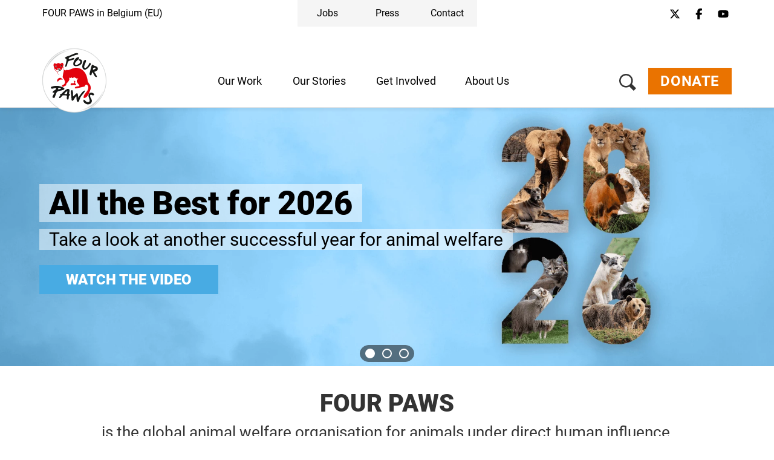

--- FILE ---
content_type: text/html;charset=UTF-8
request_url: https://www.four-paws.be/
body_size: 49961
content:
<!DOCTYPE html><html lang="en-eu">
<!--
    Realized and optimized by web&co - the webagency - https://webundco.com
    last rendering time: 2026-01-16 11:45:49
-->

<!--
This website is powered by Neos, the Open Source Content Application Platform licensed under the GNU/GPL.
Neos is based on Flow, a powerful PHP application framework licensed under the MIT license.

More information and contribution opportunities at https://www.neos.io
-->
<head><meta charset="UTF-8" /><meta http-equiv="X-UA-Compatible" content="IE=11" /><title>FOUR PAWS – Animal Welfare</title><script data-webco-bem="inline">const webcoNeosIsLive = true;const webcoNeosIsBackend = !webcoNeosIsLive;const webcoNeosIsDevelopment = false;</script><meta name="description" content="FOUR PAWS is the global animal welfare organisation for animals under direct human influence, which reveals suffering, rescues animals in need and protects them" /><meta name="robots" content="noarchive" /><link rel="preconnect" href="https://static.4-paws.org/" crossorigin /><script src="https://static.4-paws.org/FourPaws.Static/library/webfontloader/webfontloader.js?73852c24b51ec9c89260b32a4a66b3e2bfa226c2" async></script><script nonce="qpCDiYkHdT8liDodIM5Mxw==">        (function() {          if (sessionStorage.webFontLoaded) {            document.documentElement.classList.add("wf-active");          }        })();      </script>

<script>
WebFontConfig = {
    // google: {
    //     families: ["Source+Sans+Pro:300,400,700,900"]
    // },
    custom: {
        families: [
            'fourpaws',
            // 'Source Sans Pro',
            'Roboto'
        ],
        urls: [
            'https://static.4-paws.org/FourPaws.Static/font/fourpaws/css/fourpaws.css?6aa20098277cb956b429a06f53856e30',
            'https://static.4-paws.org/FourPaws.Media/fonts/fourpaws.css?6d5bf4c716020c16cdbf86a8367f4a42',
            // 'https://static.4-paws.org/FourPaws.Media/fonts/source-sans-pro/source-sans-pro-v11-vietnamese_latin_cyrillic.css?ef40d78fb635a5b094605931d2d7b799',
            'https://static.4-paws.org/FourPaws.Media/fonts/roboto-v19-cyrillic_cyrillic-ext_latin-ext_latin/roboto-v19-cyrillic_cyrillic-ext_latin-ext_latin.css?c4fdc823de17ff656f5dc1fd8910c494',
        ]
    },
    active: function() {
        sessionStorage.webFontLoaded = true;
    }
};
</script>

    
        <!-- "pageview code" start - Variables and libraries needed within GTM -->
        <script>
            var dataLayer = dataLayer || [];
            var pageType = 'home',
                pageAnimal = '',
                pageTopic = '';

            
                dataLayer.push({'PageType': pageType, 'PageAnimal': pageAnimal, 'PageTopic': pageTopic});
                // console.log('pageType: ' + pageType);
                // console.log('pageAnimal: ' + pageAnimal);
                // console.log('pageTopic: ' + pageTopic);
            


            function getCookieForGTM(name, defaultValue) {
                var value = "; " + document.cookie;
                var parts = value.split("; " + name + "=");
                return (parts.length == 2) ? parts.pop().split(";").shift() : defaultValue;
            }


            var webandcoOptinAnalyticsValue = parseInt(getCookieForGTM('webandco-optin-analytics', -1));
            var webandcoOptinCompletedValue = (getCookieForGTM('webandco-optin-completed', 0) == 1 || getCookieForGTM('cb-enabled', 0) == 'accepted') ? 1 : 0;


            dataLayer.push({
                'event': 'cookieConsentSet',
                'webandco-optin-analytics': webandcoOptinAnalyticsValue,
                'webandco-optin-completed': webandcoOptinCompletedValue
            });

        </script>
        <!-- "pageview code" end -->
        <!-- Google Tag Manager -->
        <script>(function(w,d,s,l,i){w[l]=w[l]||[];w[l].push({'gtm.start':
        new Date().getTime(),event:'gtm.js'});var f=d.getElementsByTagName(s)[0],
        j=d.createElement(s),dl=l!='dataLayer'?'&l='+l:'';j.async=true;j.src=
        'https://www.googletagmanager.com/gtm.js?id='+i+dl;f.parentNode.insertBefore(j,f);
        })(window,document,'script','dataLayer','GTM-W9LZBGN');</script>
        
            <!-- GTM Secondary -->
            <script>(function(w,d,s,l,i){w[l]=w[l]||[];w[l].push({'gtm.start':
            new Date().getTime(),event:'gtm.js'});var f=d.getElementsByTagName(s)[0],
            j=d.createElement(s),dl=l!='dataLayer'?'&l='+l:'';j.async=true;j.src=
            'https://www.googletagmanager.com/gtm.js?id='+i+dl;f.parentNode.insertBefore(j,f);
            })(window,document,'script','dataLayer','GTM-M8Z37TN');</script>
        
        <!-- End Google Tag Manager -->
        <!-- "event code" start - event tracking of user interactions; not needed on pageload -->
        <!-- "event code" end -->



    
<link rel="canonical" href="https://www.four-paws.be/" /><meta name="twitter:card" content="summary" /><meta name="twitter:title" content="FOUR PAWS – Animal Welfare" /><meta name="twitter:description" content="FOUR PAWS is the global animal welfare organisation for animals under direct human influence, which reveals suffering, rescues animals in need and protects them" /><meta name="twitter:url" content="https://www.four-paws.be/" /><meta property="og:type" content="website" /><meta property="og:title" content="FOUR PAWS – Animal Welfare" /><meta property="og:site_name" content="FOUR PAWS – Animal Welfare" /><meta property="og:locale" content="en-eu" /><meta property="og:description" content="FOUR PAWS is the global animal welfare organisation for animals under direct human influence, which reveals suffering, rescues animals in need and protects them" /><meta property="og:url" content="https://www.four-paws.be/" /><script type="application/ld+json">{"@context":"http:\/\/schema.org\/","@type":"BreadcrumbList","itemListElement":[{"@type":"ListItem","position":1,"name":"FOUR PAWS in Belgium (EU)","item":"https:\/\/www.four-paws.be\/"}]}</script><script type="application/ld+json">{"@context":"http:\/\/schema.org\/","@type":"WebSite","name":"FOUR PAWS in Belgium (EU)","url":"https:\/\/www.four-paws.be\/","potentialAction":{"@type":"SearchAction","query-input":"required name=search_term_string","target":"https:\/\/www.four-paws.be\/search?search={search_term_string}"},"description":"FOUR PAWS is the global animal welfare organisation for animals under direct human influence, which reveals suffering, rescues animals in need and protects them","publisher":"VIER PFOTEN \u2013 Stiftung f\u00fcr Tierschutz (European Policy Office)"}</script><script type="application/ld+json">{"@context":"http:\/\/schema.org\/","@type":"NGO","name":"VIER PFOTEN \u2013 Stiftung f\u00fcr Tierschutz (European Policy Office)","url":"https:\/\/www.four-paws.be\/","geo":{"@context":"http:\/\/schema.org","@type":"GeoCoordinates","latitude":50.84393564711192,"longitude":4.389512754575132},"image":{"@type":"ImageObject","url":"https:\/\/media.4-paws.org\/1\/f\/4\/4\/1f441f9e573923ef15edf3818bd431579ab6ac72\/four-paws-logo.svg"},"telephone":"+32-2-74 00 888"}</script><meta name="viewport" content="width=device-width, initial-scale=1.0"><meta name="format-detection" content="telephone=no" /><meta name="robots" content="index,follow" /><script nonce="qYnFL46XGdRbjSycNASiTA==">       document.addEventListener('DOMContentLoaded', function(event){            var context = '';            var flowContext = 'Production/Live/Hetzner';            if (flowContext.includes('/Stage')) {                context = 'stage';            } else if (flowContext.includes('/Review/Two')) {                context = 'review2';            } else if (flowContext.includes('/Review')) {                context = 'review';            } else if (flowContext.includes('Development')) {                context = 'dev';            }            if (context !== '') {                var elem = document.createElement('div');                elem.className = 'context context-' + context;                elem.id = 'context';                document.body.appendChild(elem);                var info = document.createElement('div');                info.className = 'context context-info';                info.innerHTML += '<span style="color: #09f; font-weight: bold;">&amp;&nbsp;&nbsp;</span>';                info.innerHTML += 'master ';                info.innerHTML += '';                info.innerHTML += '@2026-01-16 09:39 ';                info.innerHTML += '| geoIP: PL ';                document.body.appendChild(info);            }         });    </script>        <style nonce="x+bn7/zTOiCz4awQVvVjow==">            .context {                background: rgba(255, 0, 0, .75);                bottom: 16px;                color: #fff;                font-size: 40px;                font-weight: bold;                left: 20px;                line-height: 1;                padding: 8px 15px 8px;                position: fixed;                z-index: 3000;            }            .context-info {                background: rgba(0, 0, 0, .85);                bottom: 0;                color: #fff;                font-size: 11px;                font-weight: normal;                left: 20px;                line-height: 1;                padding: 3px 8px;            }            .context-dev:before {                content: 'dev';            }            .context-review2:before {                content: 'review2';            }            .context-review:before {                content: 'review';            }            .context-stage:before {                content: 'stage';            }        </style>    

<link rel="apple-touch-icon" sizes="57x57" href="https://static.4-paws.org/Webco.Fou026/Images/favicons/apple-touch-icon-57x57.png">
<link rel="apple-touch-icon" sizes="60x60" href="https://static.4-paws.org/Webco.Fou026/Images/favicons/apple-touch-icon-60x60.png">
<link rel="apple-touch-icon" sizes="72x72" href="https://static.4-paws.org/Webco.Fou026/Images/favicons/apple-touch-icon-72x72.png">
<link rel="apple-touch-icon" sizes="76x76" href="https://static.4-paws.org/Webco.Fou026/Images/favicons/apple-touch-icon-76x76.png">
<link rel="apple-touch-icon" sizes="114x114" href="https://static.4-paws.org/Webco.Fou026/Images/favicons/apple-touch-icon-114x114.png">
<link rel="apple-touch-icon" sizes="120x120" href="https://static.4-paws.org/Webco.Fou026/Images/favicons/apple-touch-icon-120x120.png">
<link rel="apple-touch-icon" sizes="144x144" href="https://static.4-paws.org/Webco.Fou026/Images/favicons/apple-touch-icon-144x144.png">
<link rel="apple-touch-icon" sizes="152x152" href="https://static.4-paws.org/Webco.Fou026/Images/favicons/apple-touch-icon-152x152.png">
<link rel="apple-touch-icon" sizes="180x180" href="https://static.4-paws.org/Webco.Fou026/Images/favicons/apple-touch-icon-180x180.png">
<link rel="icon" type="image/png" sizes="32x32" href="https://static.4-paws.org/Webco.Fou026/Images/favicons/favicon-32x32.png">
<link rel="icon" type="image/png" sizes="192x192" href="https://static.4-paws.org/Webco.Fou026/Images/favicons/android-chrome-192x192.png">
<link rel="icon" type="image/png" sizes="16x16" href="https://static.4-paws.org/Webco.Fou026/Images/favicons/favicon-16x16.png">
<link rel="manifest" href="https://www.four-paws.be/_Resources/Static/Packages/Webco.Fou026/Images/favicons/site.webmanifest">
<link rel="mask-icon" href="https://static.4-paws.org/Webco.Fou026/Images/favicons/safari-pinned-tab.svg" color="#ffffff">
<link rel="shortcut icon" href="https://static.4-paws.org/Webco.Fou026/Images/favicons/favicon.ico">
<meta name="msapplication-TileColor" content="#ffffff">
<meta name="msapplication-TileImage" content="https://static.4-paws.org/Webco.Fou026/Images/favicons/mstile-144x144.png">
<meta name="msapplication-config" content="https://static.4-paws.org/Webco.Fou026/Images/favicons/browserconfig.xml">
<meta name="theme-color" content="#ffffff">

                <link rel="preconnect" href="//privacy-proxy.usercentrics.eu">
                <link rel="preload" href="//privacy-proxy.usercentrics.eu/latest/uc-block.bundle.js" as="script">
            <!-- fourpaws-be --><script>
    (function (sCDN, sCDNProject, sCDNWorkspace, sCDNVers) {
        if (
            window.localStorage !== null &&
            typeof window.localStorage === "object" &&
            typeof window.localStorage.getItem === "function" &&
            window.sessionStorage !== null &&
            typeof window.sessionStorage === "object" &&
            typeof window.sessionStorage.getItem === "function"
        ) {
            sCDNVers =
                window.sessionStorage.getItem("jts_preview_version") ||
                window.localStorage.getItem("jts_preview_version") ||
                sCDNVers;
        }
        window.jentis = window.jentis || {};
        window.jentis.config = window.jentis.config || {};
        window.jentis.config.frontend = window.jentis.config.frontend || {};
        window.jentis.config.frontend.cdnhost =
            sCDN + "/get/" + sCDNWorkspace + "/web/" + sCDNVers + "/";
        window.jentis.config.frontend.vers = sCDNVers;
        window.jentis.config.frontend.env = sCDNWorkspace;
        window.jentis.config.frontend.project = sCDNProject;
        window._jts = window._jts || [];
        var f = document.getElementsByTagName("script")[0];
        var j = document.createElement("script");
        j.async = true;
        j.src = window.jentis.config.frontend.cdnhost + "icn76q.js";
        f.parentNode.insertBefore(j, f);
    })("https://9s0hy5.four-paws.be","four_paws_epo","live", "_");
</script>
<link rel="preload" href="https://static.4-paws.org/FourPaws.Static/dist/Fusion/Css/Webandco.css?580a7915def3b03946786a219624c442" as="style" onload="this.onload=null;this.rel='stylesheet'" /><script>/*! loadCSS. [c]2017 Filament Group, Inc. MIT License */
/* This file is meant as a standalone workflow for
- testing support for link[rel=preload]
- enabling async CSS loading in browsers that do not support rel=preload
- applying rel preload css once loaded, whether supported or not.
*/
(function( w ){
	"use strict";
	// rel=preload support test
	if( !w.loadCSS ){
		w.loadCSS = function(){};
	}
	// define on the loadCSS obj
	var rp = loadCSS.relpreload = {};
	// rel=preload feature support test
	// runs once and returns a function for compat purposes
	rp.support = (function(){
		var ret;
		try {
			ret = w.document.createElement( "link" ).relList.supports( "preload" );
		} catch (e) {
			ret = false;
		}
		return function(){
			return ret;
		};
	})();

	// if preload isn't supported, get an asynchronous load by using a non-matching media attribute
	// then change that media back to its intended value on load
	rp.bindMediaToggle = function( link ){
		// remember existing media attr for ultimate state, or default to 'all'
		var finalMedia = link.media || "all";

		function enableStylesheet(){
			link.media = finalMedia;
		}

		// bind load handlers to enable media
		if( link.addEventListener ){
			link.addEventListener( "load", enableStylesheet );
		} else if( link.attachEvent ){
			link.attachEvent( "onload", enableStylesheet );
		}

		// Set rel and non-applicable media type to start an async request
		// note: timeout allows this to happen async to let rendering continue in IE
		setTimeout(function(){
			link.rel = "stylesheet";
			link.media = "only x";
		});
		// also enable media after 3 seconds,
		// which will catch very old browsers (android 2.x, old firefox) that don't support onload on link
		setTimeout( enableStylesheet, 3000 );
	};

	// loop through link elements in DOM
	rp.poly = function(){
		// double check this to prevent external calls from running
		if( rp.support() ){
			return;
		}
		var links = w.document.getElementsByTagName( "link" );
		for( var i = 0; i < links.length; i++ ){
			var link = links[ i ];
			// qualify links to those with rel=preload and as=style attrs
			if( link.rel === "preload" && link.getAttribute( "as" ) === "style" && !link.getAttribute( "data-loadcss" ) ){
				// prevent rerunning on link
				link.setAttribute( "data-loadcss", true );
				// bind listeners to toggle media back
				rp.bindMediaToggle( link );
			}
		}
	};

	// if unsupported, run the polyfill
	if( !rp.support() ){
		// run once at least
		rp.poly();

		// rerun poly on an interval until onload
		var run = w.setInterval( rp.poly, 500 );
		if( w.addEventListener ){
			w.addEventListener( "load", function(){
				rp.poly();
				w.clearInterval( run );
			} );
		} else if( w.attachEvent ){
			w.attachEvent( "onload", function(){
				rp.poly();
				w.clearInterval( run );
			} );
		}
	}


	// commonjs
	if( typeof exports !== "undefined" ){
		exports.loadCSS = loadCSS;
	}
	else {
		w.loadCSS = loadCSS;
	}
}( typeof global !== "undefined" ? global : this ) );
</script><link data-inline="webco.bem.style-lib.webcoSplideSplideJs" nonce="KhV+02Jdj+XX6UaFtxp4XQ==" href="https://static.4-paws.org/Webco.Splide/library/splidejs/css/splide.min.css?182ae7b3f85eaeabea156b7698200598" rel="stylesheet" /><style data-merged="webco.bem.css.merged" nonce="fcRiv1MfpO1n6/2pM3SFLw==">*,::-webkit-backdrop,::after,::before{--tw-border-spacing-x:0;--tw-border-spacing-y:0;--tw-translate-x:0;--tw-translate-y:0;--tw-rotate:0;--tw-skew-x:0;--tw-skew-y:0;--tw-scale-x:1;--tw-scale-y:1;--tw-scroll-snap-strictness:proximity;--tw-ring-offset-width:0px;--tw-ring-offset-color:#fff;--tw-ring-color:rgb(59 130 246 / 0.5);--tw-ring-offset-shadow:0 0 #0000;--tw-ring-shadow:0 0 #0000;--tw-shadow:0 0 #0000;--tw-shadow-colored:0 0 #0000}*,::-webkit-backdrop,::after,::backdrop,::before{--tw-border-spacing-x:0;--tw-border-spacing-y:0;--tw-translate-x:0;--tw-translate-y:0;--tw-rotate:0;--tw-skew-x:0;--tw-skew-y:0;--tw-scale-x:1;--tw-scale-y:1;--tw-scroll-snap-strictness:proximity;--tw-ring-offset-width:0px;--tw-ring-offset-color:#fff;--tw-ring-color:rgb(59 130 246 / 0.5);--tw-ring-offset-shadow:0 0 #0000;--tw-ring-shadow:0 0 #0000;--tw-shadow:0 0 #0000;--tw-shadow-colored:0 0 #0000}::after,::before{--tw-content:""}:root{--webco-color-bg:255,255,255;--webco-color-bg-gray-dark:102,102,102;--webco-color-bg-gray-light:242,242,242;--webco-color-black:0,0,0;--webco-color-primary:72,171,227;--webco-color-primary-darken-5:0,159,227;--webco-color-blue:72,171,227;--webco-color-blue-darken-5:0,159,227;--webco-color-booking:244,193,50;--webco-color-booking-dark:250,177,0;--webco-color-donation:234,115,0;--webco-color-donation-dark:234,91,12;--webco-color-newsletter:72,171,227;--webco-color-newsletter-dark:0,159,227;--webco-color-shop:244,193,50;--webco-color-shop-dark:250,177,0;--webco-color-petition:206,119,185;--webco-color-petition-dark:201,80,185;--webco-color-sponsorship:147,181,72;--webco-color-sponsorship-dark:137,177,49;--webco-color-ticket:244,193,50;--webco-color-ticket-dark:250,177,0;--webco-color-volunteer:72,171,227;--webco-color-volunteer-dark:0,159,227;--webco-color-facebook:48,97,153;--webco-color-googleplus:233,63,46;--webco-color-gray-50:250,250,250;--webco-color-gray-100:245,245,245;--webco-color-gray-200:229,229,229;--webco-color-gray-300:212,212,212;--webco-color-gray:194,194,194;--webco-color-gray-dark:102,102,102;--webco-color-gray-darken-5:181,181,181;--webco-color-gray-darker:77,77,77;--webco-color-gray-header:242,242,242;--webco-color-gray-light:224,224,224;--webco-color-gray-lighter:242,242,242;--webco-color-gray-text:51,51,51;--webco-color-green:147,181,72;--webco-color-green-brand:175,199,123;--webco-color-green-brand-dark:90,208,98;--webco-color-green-brand-wik:93,160,98;--webco-color-green-darken-5:137,177,49;--webco-color-green-darken-15:103,126,50;--webco-color-lightningyellow:244,193,50;--webco-color-lightningyellow-darken-5:250,177,0;--webco-color-linkedin:13,91,186;--webco-color-orange:234,115,0;--webco-color-orange-brand:247,151,81;--webco-color-orange-darken-5:234,91,12;--webco-color-pink:206,119,185;--webco-color-pink-darken-5:201,80,185;--webco-color-red:228,13,23;--webco-color-red-brand:244,66,66;--webco-color-red-darken-5:204,12,21;--webco-color-red-lighten-40:251,194,196;--webco-color-rose:229,118,135;--webco-color-rose-darken-5:215,93,115;--webco-color-sand:188,169,116;--webco-color-sand-darken-5:167,150,100;--webco-color-seagreen:45,196,187;--webco-color-seagreen-darken-5:0,183,171;--webco-color-twitter:38,196,241;--webco-color-whatsapp:67,216,84;--webco-color-white:255,255,255;--webco-color-yellow:246,187,30;--webco-color-yellow-brand:248,212,87;--webco-color-yellow-darken-5:250,177,0;--webco-font-family-body:Roboto,Source Sans Pro,sans-serif;--webco-font-family-heading:Roboto,Source Sans Pro,sans-serif;--webco-font-family-mono:ui-monospace,SFMono-Regular,Menlo,Monaco,Consolas,Liberation Mono,Courier New,monospace;--webco-font-family-sans:Roboto,Source Sans Pro,sans-serif;--webco-font-family-serif:Roboto,Source Sans Pro,sans-serif;--webco-font-family-tiny:Roboto,Source Sans Pro,sans-serif}
.pswp{display:none}.pswp__button--arrow--left:before,.pswp__button--arrow--right:before{background:url(/_Resources/Static/Packages/FourPaws.Static/Images/photoswipe/arrow.svg)!important;height:40px!important;width:40px!important}.pswp__button--arrow--left:before{--tw-scale-x:-1;-webkit-transform:translate(var(--tw-translate-x),var(--tw-translate-y)) rotate(var(--tw-rotate)) skewX(var(--tw-skew-x)) skewY(var(--tw-skew-y)) scaleX(var(--tw-scale-x)) scaleY(var(--tw-scale-y));transform:translate(var(--tw-translate-x),var(--tw-translate-y)) rotate(var(--tw-rotate)) skewX(var(--tw-skew-x)) skewY(var(--tw-skew-y)) scaleX(var(--tw-scale-x)) scaleY(var(--tw-scale-y))}body{font-family:var(--webco-font-family-body)}a{--tw-text-opacity:1;color:rgba(var(--webco-color-blue),var(--tw-text-opacity))}a:focus,a:hover{--tw-text-opacity:1;color:rgba(var(--webco-color-blue-darken-5),var(--tw-text-opacity))}.bttn{background-image:none;border-width:0;cursor:pointer;display:inline-block;font-size:18px;font-weight:400;line-height:1.2;margin-bottom:0;text-align:center;text-transform:uppercase;-webkit-user-select:none;-moz-user-select:none;-ms-user-select:none;user-select:none;-ms-touch-action:manipulation;padding:8px 20px;touch-action:manipulation;vertical-align:middle;white-space:normal}.bttn.active.focus,.bttn.active:focus,.bttn.focus,.bttn:active.focus,.bttn:active:focus,.bttn:focus{outline:-webkit-focus-ring-color auto 5px;outline-offset:-2px}.bttn.focus,.bttn:focus,.bttn:hover{color:#333;-webkit-text-decoration-line:none;text-decoration-line:none}.bttn.active,.bttn:active{background-image:none;outline:transparent solid 2px;outline-offset:2px}.bttn.disabled,.bttn[disabled],fieldset[disabled] .bttn{opacity:.65;--tw-shadow:0 0 #0000;--tw-shadow-colored:0 0 #0000;-webkit-box-shadow:var(--tw-ring-offset-shadow,0 0 #0000),var(--tw-ring-shadow,0 0 #0000),var(--tw-shadow);box-shadow:var(--tw-ring-offset-shadow,0 0 #0000),var(--tw-ring-shadow,0 0 #0000),var(--tw-shadow);cursor:not-allowed}.bttn .icon{display:inline-block;left:8px;position:relative;top:3px}.bttn--text{background-color:transparent;--tw-text-opacity:1;color:rgba(var(--webco-color-primary),var(--tw-text-opacity));text-transform:none}.bttn--text:focus,.bttn--text:hover{background-color:transparent;--tw-text-opacity:1;color:rgba(var(--webco-color-primary-darken-5),var(--tw-text-opacity))}.bttn--text-linklist{padding-left:0}.bttn--text-footer{background-color:transparent;--tw-text-opacity:1;border-width:0;color:rgba(var(--webco-color-black),var(--tw-text-opacity));font-size:16px;line-height:1.1;margin-bottom:10px;text-transform:none}.bttn--text-footer:focus,.bttn--text-footer:hover{background-color:transparent;--tw-text-opacity:1;color:rgba(var(--webco-color-black),var(--tw-text-opacity))}.bttn--booking{--tw-bg-opacity:1;background-color:rgba(var(--webco-color-lightningyellow),var(--tw-bg-opacity));--tw-text-opacity:1;color:rgba(var(--webco-color-white),var(--tw-text-opacity))}.bttn--booking:focus,.bttn--booking:hover{--tw-bg-opacity:1;background-color:rgba(var(--webco-color-lightningyellow-darken-5),var(--tw-bg-opacity));--tw-text-opacity:1;color:rgba(var(--webco-color-white),var(--tw-text-opacity))}.bttn--cta{--tw-bg-opacity:1;background-color:rgba(var(--webco-color-orange),var(--tw-bg-opacity));--tw-text-opacity:1;color:rgba(var(--webco-color-white),var(--tw-text-opacity))}.bttn--cta:focus,.bttn--cta:hover{--tw-bg-opacity:1;background-color:rgba(var(--webco-color-orange-darken-5),var(--tw-bg-opacity));--tw-text-opacity:1;color:rgba(var(--webco-color-white),var(--tw-text-opacity))}.bttn--donation{--tw-bg-opacity:1;background-color:rgba(var(--webco-color-orange),var(--tw-bg-opacity));--tw-text-opacity:1;color:rgba(var(--webco-color-white),var(--tw-text-opacity))}.bttn--donation:focus,.bttn--donation:hover{--tw-bg-opacity:1;background-color:rgba(var(--webco-color-orange-darken-5),var(--tw-bg-opacity));--tw-text-opacity:1;color:rgba(var(--webco-color-white),var(--tw-text-opacity))}.bttn--grief{--tw-bg-opacity:1;background-color:rgba(var(--webco-color-black),var(--tw-bg-opacity));--tw-text-opacity:1;color:rgba(var(--webco-color-white),var(--tw-text-opacity))}.bttn--grief:focus,.bttn--grief:hover{--tw-text-opacity:1;color:rgba(var(--webco-color-white),var(--tw-text-opacity))}.bttn--ok{--tw-bg-opacity:1;background-color:rgba(var(--webco-color-green),var(--tw-bg-opacity));--tw-text-opacity:1;color:rgba(var(--webco-color-white),var(--tw-text-opacity))}.bttn--ok:focus,.bttn--ok:hover{--tw-bg-opacity:1;background-color:rgba(var(--webco-color-green-darken-5),var(--tw-bg-opacity));--tw-text-opacity:1;color:rgba(var(--webco-color-white),var(--tw-text-opacity))}.bttn--petition{--tw-bg-opacity:1;background-color:rgba(var(--webco-color-pink),var(--tw-bg-opacity));--tw-text-opacity:1;color:rgba(var(--webco-color-white),var(--tw-text-opacity))}.bttn--petition:focus,.bttn--petition:hover{--tw-bg-opacity:1;background-color:rgba(var(--webco-color-pink-darken-5),var(--tw-bg-opacity));--tw-text-opacity:1;color:rgba(var(--webco-color-white),var(--tw-text-opacity))}.bttn--newsletter{--tw-bg-opacity:1;background-color:rgba(var(--webco-color-blue),var(--tw-bg-opacity));--tw-text-opacity:1;color:rgba(var(--webco-color-white),var(--tw-text-opacity))}.bttn--newsletter:focus,.bttn--newsletter:hover{--tw-bg-opacity:1;background-color:rgba(var(--webco-color-blue-darken-5),var(--tw-bg-opacity));--tw-text-opacity:1;color:rgba(var(--webco-color-white),var(--tw-text-opacity))}.bttn--primary{--tw-bg-opacity:1;background-color:rgba(var(--webco-color-blue),var(--tw-bg-opacity));--tw-text-opacity:1;color:rgba(var(--webco-color-white),var(--tw-text-opacity))}.bttn--primary:focus,.bttn--primary:hover{--tw-bg-opacity:1;background-color:rgba(var(--webco-color-blue-darken-5),var(--tw-bg-opacity));--tw-text-opacity:1;color:rgba(var(--webco-color-white),var(--tw-text-opacity))}.bttn--secondary{--tw-bg-opacity:1;background-color:rgba(var(--webco-color-sand),var(--tw-bg-opacity));--tw-text-opacity:1;color:rgba(var(--webco-color-white),var(--tw-text-opacity))}.bttn--secondary:focus,.bttn--secondary:hover{--tw-bg-opacity:1;background-color:rgba(var(--webco-color-sand-darken-5),var(--tw-bg-opacity));--tw-text-opacity:1;color:rgba(var(--webco-color-white),var(--tw-text-opacity))}.bttn--shop{--tw-bg-opacity:1;background-color:rgba(var(--webco-color-lightningyellow),var(--tw-bg-opacity));--tw-text-opacity:1;color:rgba(var(--webco-color-white),var(--tw-text-opacity))}.bttn--shop:focus,.bttn--shop:hover{--tw-bg-opacity:1;background-color:rgba(var(--webco-color-lightningyellow-darken-5),var(--tw-bg-opacity));--tw-text-opacity:1;color:rgba(var(--webco-color-white),var(--tw-text-opacity))}.bttn--shop-back{--tw-bg-opacity:1;background-color:rgba(var(--webco-color-green),var(--tw-bg-opacity));--tw-text-opacity:1;color:rgba(var(--webco-color-white),var(--tw-text-opacity))}.bttn--shop-back:focus,.bttn--shop-back:hover{--tw-bg-opacity:1;background-color:rgba(var(--webco-color-green-darken-5),var(--tw-bg-opacity));--tw-text-opacity:1;color:rgba(var(--webco-color-white),var(--tw-text-opacity))}.bttn--shop-clear{--tw-bg-opacity:1;background-color:rgba(var(--webco-color-blue),var(--tw-bg-opacity));--tw-text-opacity:1;color:rgba(var(--webco-color-white),var(--tw-text-opacity))}.bttn--shop-clear:focus,.bttn--shop-clear:hover{--tw-bg-opacity:1;background-color:rgba(var(--webco-color-blue-darken-5),var(--tw-bg-opacity));--tw-text-opacity:1;color:rgba(var(--webco-color-white),var(--tw-text-opacity))}.bttn--sponsorship{--tw-bg-opacity:1;background-color:rgba(var(--webco-color-green),var(--tw-bg-opacity));--tw-text-opacity:1;color:rgba(var(--webco-color-white),var(--tw-text-opacity))}.bttn--sponsorship:focus,.bttn--sponsorship:hover{--tw-bg-opacity:1;background-color:rgba(var(--webco-color-green-darken-5),var(--tw-bg-opacity));--tw-text-opacity:1;color:rgba(var(--webco-color-white),var(--tw-text-opacity))}.bttn--tertiary{--tw-bg-opacity:1;background-color:rgba(var(--webco-color-rose),var(--tw-bg-opacity));--tw-text-opacity:1;color:rgba(var(--webco-color-white),var(--tw-text-opacity))}.bttn--tertiary:focus,.bttn--tertiary:hover{--tw-bg-opacity:1;background-color:rgba(var(--webco-color-rose-darken-5),var(--tw-bg-opacity));--tw-text-opacity:1;color:rgba(var(--webco-color-white),var(--tw-text-opacity))}.bttn--ticket{--tw-bg-opacity:1;background-color:rgba(var(--webco-color-lightningyellow),var(--tw-bg-opacity));--tw-text-opacity:1;color:rgba(var(--webco-color-white),var(--tw-text-opacity))}.bttn--ticket:focus,.bttn--ticket:hover{--tw-bg-opacity:1;background-color:rgba(var(--webco-color-lightningyellow-darken-5),var(--tw-bg-opacity));--tw-text-opacity:1;color:rgba(var(--webco-color-white),var(--tw-text-opacity))}.bttn--volunteer{--tw-bg-opacity:1;background-color:rgba(var(--webco-color-blue),var(--tw-bg-opacity));--tw-text-opacity:1;color:rgba(var(--webco-color-white),var(--tw-text-opacity))}.bttn--volunteer:focus,.bttn--volunteer:hover{--tw-bg-opacity:1;background-color:rgba(var(--webco-color-blue-darken-5),var(--tw-bg-opacity));--tw-text-opacity:1;color:rgba(var(--webco-color-white),var(--tw-text-opacity))}.bttn--outline-dark{background-color:transparent;border-style:solid;border-width:1px;--tw-border-opacity:1;border-color:rgba(var(--webco-color-black),var(--tw-border-opacity));--tw-text-opacity:1;color:rgba(var(--webco-color-black),var(--tw-text-opacity));padding:7px 19px}.bttn--outline-dark:focus,.bttn--outline-dark:hover{background-color:rgba(var(--webco-color-black),var(--tw-bg-opacity));--tw-text-opacity:1;color:rgba(var(--webco-color-black),var(--tw-text-opacity));--tw-border-opacity:1;border-color:rgba(var(--webco-color-black),var(--tw-border-opacity));--tw-bg-opacity:0.1}.bttn--outline-light{background-color:transparent;border-style:solid;border-width:1px;--tw-border-opacity:1;border-color:rgba(var(--webco-color-white),var(--tw-border-opacity));--tw-text-opacity:1;color:rgba(var(--webco-color-white),var(--tw-text-opacity));padding:7px 19px}.bttn--outline-light:focus,.bttn--outline-light:hover{background-color:rgba(var(--webco-color-white),var(--tw-bg-opacity));--tw-text-opacity:1;color:rgba(var(--webco-color-white),var(--tw-text-opacity));--tw-border-opacity:1;border-color:rgba(var(--webco-color-white),var(--tw-border-opacity));--tw-bg-opacity:0.2}.bttn--outline-primary{background-color:transparent;border-style:solid;border-width:1px;--tw-border-opacity:1;border-color:rgba(var(--webco-color-primary),var(--tw-border-opacity));--tw-text-opacity:1;color:rgba(var(--webco-color-primary),var(--tw-text-opacity));padding:7px 19px}.bttn--outline-primary:focus,.bttn--outline-primary:hover{background-color:rgba(var(--webco-color-primary),var(--tw-bg-opacity));--tw-text-opacity:1;color:rgba(var(--webco-color-white),var(--tw-text-opacity));--tw-border-opacity:1;border-color:rgba(var(--webco-color-primary),var(--tw-border-opacity));--tw-bg-opacity:1}.bttn--outline-secondary{background-color:transparent;border-style:solid;border-width:1px;--tw-border-opacity:1;border-color:rgba(var(--webco-color-sand),var(--tw-border-opacity));--tw-text-opacity:1;color:rgba(var(--webco-color-sand),var(--tw-text-opacity));padding:7px 19px}.bttn--outline-secondary:focus,.bttn--outline-secondary:hover{background-color:rgba(var(--webco-color-sand),var(--tw-bg-opacity));--tw-text-opacity:1;color:rgba(var(--webco-color-white),var(--tw-text-opacity));--tw-border-opacity:1;border-color:rgba(var(--webco-color-sand),var(--tw-border-opacity));--tw-bg-opacity:1}.bttn--outline-tertiary{background-color:transparent;border-style:solid;border-width:1px;--tw-border-opacity:1;border-color:rgba(var(--webco-color-primary),var(--tw-border-opacity));--tw-text-opacity:1;color:rgba(var(--webco-color-primary),var(--tw-text-opacity));padding:7px 19px}.bttn--outline-tertiary:focus,.bttn--outline-tertiary:hover{background-color:rgba(var(--webco-color-rose),var(--tw-bg-opacity));--tw-text-opacity:1;color:rgba(var(--webco-color-white),var(--tw-text-opacity));--tw-border-opacity:1;border-color:rgba(var(--webco-color-rose),var(--tw-border-opacity));--tw-bg-opacity:1}.bttn--large{font-size:22px;font-weight:900;line-height:1.2;padding:8px 29px}.mm-page{--tw-bg-opacity:1;background-color:rgba(var(--webco-color-white),var(--tw-bg-opacity))}.form{--tw-bg-opacity:1;background-color:rgba(var(--webco-color-gray-lighter),var(--tw-bg-opacity));padding:20px 20px 5px}.scroll-to-top{background-color:rgba(var(--webco-color-black),var(--tw-bg-opacity));--tw-bg-opacity:0.5;bottom:28px;height:40px;opacity:0;position:fixed;right:0;-webkit-transition-property:opacity;transition-property:opacity;-webkit-transition-timing-function:cubic-bezier(.4,0,.2,1);transition-timing-function:cubic-bezier(.4,0,.2,1);-webkit-transition-duration:.2s;transition-duration:.2s;width:40px;z-index:1000}.scroll-to-top .icon{--tw-text-opacity:1;color:rgba(var(--webco-color-white),var(--tw-text-opacity));font-size:24px;line-height:45px;padding-left:8px}.scroll-to-top--show{opacity:1}hr.line{border-bottom-width:1px;--tw-border-opacity:1;border-bottom-color:rgba(var(--webco-color-gray),var(--tw-border-opacity));display:block;margin:5px auto;width:95%}picture img{height:auto;width:100%}.content{overflow:hidden}.disable-flex{display:block!important}embed,iframe,object{max-width:100%}video{height:auto;max-width:100%}@media screen and (min-width:480px){.form{padding:37px 40px 7px}}@media screen and (min-width:768px){.bttn{white-space:nowrap}.form{padding:37px 50px 7px}.scroll-to-top{bottom:50px;right:40px}hr.line{width:690px}}@media screen and (min-width:992px){hr.line{width:780px}}@media screen and (min-width:1200px){.bttn{font-size:20px;line-height:1.2}.bttn--text-footer{font-size:18px;line-height:1.2}.bttn--large{font-size:24px;line-height:1.2;padding:10px 44px}hr.line{width:945px}}@media screen and (max-width:320px){p{-webkit-hyphens:auto;-ms-hyphens:auto;hyphens:auto}}
.campaign--home .section-impulse__items,.organisation--home .section-impulse__items{padding-bottom:0}.campaign--home .section-newsletter,.organisation--home .section-newsletter{display:none;margin-top:30px}
/*!
 * Hamburgers
 * @description Tasty CSS-animated hamburgers
 * @author Jonathan Suh @jonsuh
 * @site https://jonsuh.com/hamburgers
 * @link https://github.com/jonsuh/hamburgers
 */.hamburger{cursor:pointer;display:inline-block;padding:15px;-webkit-transition-property:opacity,-webkit-filter;transition-property:opacity,filter,-webkit-filter;-webkit-transition-duration:.15s;transition-duration:.15s;-webkit-transition-timing-function:linear;background-color:transparent;border:0;color:inherit;font:inherit;margin:0;overflow:visible;text-transform:none;transition-timing-function:linear}.hamburger.is-active:hover,.hamburger:hover{opacity:1}.hamburger.is-active .hamburger-inner,.hamburger.is-active .hamburger-inner::after,.hamburger.is-active .hamburger-inner::before{background-color:#000}.hamburger-box{display:inline-block;height:20px;position:relative;width:30px}.hamburger-inner{display:block;margin-top:-2px;top:50%}.hamburger-inner,.hamburger-inner::after,.hamburger-inner::before{background-color:#000;border-radius:4px;height:4px;position:absolute;width:30px;-webkit-transition-property:-webkit-transform;transition-property:transform,-webkit-transform;-webkit-transition-duration:.15s;transition-duration:.15s;-webkit-transition-timing-function:ease;transition-timing-function:ease}.hamburger-inner::after,.hamburger-inner::before{content:"";display:block}.hamburger-inner::before{top:-8px}.hamburger-inner::after{bottom:-8px}.hamburger--slider .hamburger-inner{top:2px}.hamburger--slider .hamburger-inner::before{top:8px;-webkit-transition-property:opacity,-webkit-transform;transition-property:transform,opacity,-webkit-transform;-webkit-transition-timing-function:ease;transition-timing-function:ease;-webkit-transition-duration:.15s;transition-duration:.15s}.hamburger--slider .hamburger-inner::after{top:16px}.hamburger--slider.is-active .hamburger-inner{-webkit-transform:translate3d(0,8px,0) rotate(45deg);transform:translate3d(0,8px,0) rotate(45deg)}.hamburger--slider.is-active .hamburger-inner::before{-webkit-transform:rotate(-45deg) translate3d(-4.2857142857px,-4px,0);opacity:0;transform:rotate(-45deg) translate3d(-4.2857142857px,-4px,0)}.hamburger--slider.is-active .hamburger-inner::after{-webkit-transform:translate3d(0,-16px,0) rotate(-90deg);transform:translate3d(0,-16px,0) rotate(-90deg)}.hamburger-box{top:2px}
@charset "UTF-8";:root{--mm-lineheight:22px;--mm-blocker-visibility-delay:0.4s;--mm-blocker-opacity-delay:0s;--mm-listitem-size:50px;--mm-navbar-size:50px;--mm-toggle-size:34px;--mm-size:80%;--mm-min-size:240px;--mm-max-size:440px}.mm-hidden{display:none!important}.mm-wrapper{overflow-x:hidden;position:relative}.mm-menu,.mm-menu *,.mm-menu :after,.mm-menu :before{-webkit-transition-property:none;transition-property:none;-webkit-transition-duration:.4s;transition-duration:.4s;-webkit-transition-timing-function:ease;transition-timing-function:ease}.mm-blocker{background:var(--mm-color-background);bottom:100%;display:block;left:0;opacity:0;position:absolute;right:0;top:0;z-index:3;-webkit-transition:bottom 0s ease var(--mm-blocker-visibility-delay),width .4s ease,opacity .4s ease var(--mm-blocker-opacity-delay),-webkit-transform .4s ease;transition:bottom 0s ease var(--mm-blocker-visibility-delay),width .4s ease,opacity .4s ease var(--mm-blocker-opacity-delay),-webkit-transform .4s ease;transition:bottom 0s ease var(--mm-blocker-visibility-delay),width .4s ease,opacity .4s ease var(--mm-blocker-opacity-delay),transform .4s ease;transition:bottom 0s ease var(--mm-blocker-visibility-delay),width .4s ease,opacity .4s ease var(--mm-blocker-opacity-delay),transform .4s ease,-webkit-transform .4s ease}.mm-blocker:focus-visible{opacity:.75}.mm-btn{-webkit-box-flex:0;-ms-flex-positive:0;flex-grow:0;-ms-flex-negative:0;display:-webkit-box;display:-ms-flexbox;display:flex;flex-shrink:0;-webkit-box-align:center;-ms-flex-align:center;align-items:center;-webkit-box-pack:center;-ms-flex-pack:center;justify-content:center;padding:0;position:relative;width:50px}.mm-btn--next,[dir=rtl] .mm-btn--prev{--mm-btn-rotate:135deg}.mm-btn--prev,[dir=rtl] .mm-btn--next{--mm-btn-rotate:-45deg}.mm-btn--next:after,.mm-btn--prev:before{bottom:0;content:"";display:block;height:8px;margin:auto;position:absolute;top:0;width:8px;-webkit-box-sizing:border-box;border:2px solid var(--mm-color-icon);border-bottom:none;border-right:none;box-sizing:border-box;-webkit-transform:rotate(var(--mm-btn-rotate));transform:rotate(var(--mm-btn-rotate))}.mm-btn--prev:before{inset-inline-start:23px}.mm-btn--next:after{inset-inline-end:23px}.mm-btn--close:before{content:"×";font-size:150%}.mm-btnreset{background:0 0;border:none;cursor:pointer;padding:0}.mm-divider{background:var(--mm-color-background);background-image:-webkit-gradient(linear,left top,left bottom,from(var(--mm-color-background-highlight)),to(var(--mm-color-background-highlight)));background-image:linear-gradient(var(--mm-color-background-highlight),var(--mm-color-background-highlight));font-size:75%;min-height:var(--mm-lineheight);opacity:1;overflow:hidden;padding:calc((var(--mm-listitem-size) * .65 - var(--mm-lineheight)) * .5) 20px;position:sticky;text-overflow:ellipsis;text-transform:uppercase;top:0;white-space:nowrap;z-index:2;-webkit-transition-property:opacity;transition-property:opacity}.mm-navbar:not(.mm-hidden)~.mm-listview .mm-divider{top:var(--mm-navbar-size)}.mm-listitem{display:-webkit-box;display:-ms-flexbox;display:flex;-ms-flex-wrap:wrap;border-color:var(--mm-color-border);color:var(--mm-color-text);flex-wrap:wrap;margin:0;padding:0;position:relative}.mm-listitem:after{border-bottom-style:solid;border-bottom-width:1px;border-color:inherit;bottom:0;content:"";display:block;inset-inline-end:0;inset-inline-start:20px;position:absolute}.mm-listitem__btn,.mm-listitem__text{padding:calc((var(--mm-listitem-size) - var(--mm-lineheight))/ 2) 0}.mm-listitem__text{-webkit-box-flex:1;-ms-flex-positive:1;flex-grow:1;-ms-flex-preferred-size:10%;display:block;flex-basis:10%;overflow:hidden;padding-left:20px;padding-right:20px;text-overflow:ellipsis;white-space:nowrap}.mm-listitem__btn{display:block;position:relative;width:auto;-webkit-padding-end:50px;background:rgba(3,2,1,0);border-color:inherit;padding-inline-end:50px}.mm-listitem__btn:not(.mm-listitem__text){border-left-style:solid;border-left-width:1px}.mm-listitem--selected>.mm-listitem__text{background:var(--mm-color-background-emphasis)}.mm-listitem--opened>.mm-listitem__btn,.mm-listitem--opened>.mm-panel{background:var(--mm-color-background-highlight)}.mm-listview{display:block;list-style:none;margin:0;padding:0}.mm-menu{display:-webkit-box;display:-ms-flexbox;display:flex;-webkit-box-orient:vertical;-webkit-box-direction:normal;-ms-flex-direction:column;background:var(--mm-color-background);border-color:var(--mm-color-border);bottom:0;color:var(--mm-color-text);flex-direction:column;left:0;line-height:var(--mm-lineheight);margin:0;overscroll-behavior:none;padding:0;position:absolute;right:0;top:0;z-index:0;-webkit-tap-highlight-color:var(--mm-color-background-emphasis);-webkit-font-smoothing:antialiased;-moz-osx-font-smoothing:grayscale;--mm-translate-horizontal:0;--mm-translate-vertical:0}.mm-menu ::-webkit-input-placeholder{color:var(--mm-color-text-dimmed)}.mm-menu ::-moz-placeholder{color:var(--mm-color-text-dimmed)}.mm-menu ::-ms-input-placeholder{color:var(--mm-color-text-dimmed)}.mm-menu ::placeholder{color:var(--mm-color-text-dimmed)}.mm-menu,.mm-menu *{-webkit-box-sizing:border-box;box-sizing:border-box}.mm-menu :focus,.mm-menu :focus-visible,.mm-menu:focus,.mm-menu:focus-visible{outline:0}.mm-menu a,.mm-menu button,.mm-menu label{color:inherit}.mm-menu a:focus,.mm-menu button:focus,.mm-menu label:focus{outline:0}.mm-menu a:focus-visible,.mm-menu button:focus-visible,.mm-menu label:focus-visible{outline:2px solid var(--mm-color-focusring);outline-offset:-5px}.mm-menu input:focus,.mm-menu input:focus-visible,.mm-menu select:focus,.mm-menu select:focus-visible,.mm-menu textarea:focus,.mm-menu textarea:focus-visible{outline:2px solid var(--mm-color-focusring);outline-offset:2px}.mm-menu a,.mm-menu a:active,.mm-menu a:hover,.mm-menu a:link,.mm-menu a:visited{color:inherit;text-decoration:none}.mm-navbar{background:var(--mm-color-background);border-bottom:1px solid var(--mm-color-border);color:var(--mm-color-text-dimmed);display:-webkit-box;display:-ms-flexbox;display:flex;min-height:var(--mm-navbar-size);opacity:1;padding-top:env(safe-area-inset-top);position:sticky;text-align:center;top:0;z-index:2;-webkit-transition-property:opacity;transition-property:opacity}.mm-navbar>*{-webkit-box-flex:1;-ms-flex-positive:1;display:-webkit-box;display:-ms-flexbox;display:flex;flex-grow:1;-webkit-box-align:center;-ms-flex-align:center;align-items:center;-webkit-box-pack:center;-ms-flex-pack:center;justify-content:center;-webkit-box-sizing:border-box;box-sizing:border-box}.mm-navbar__btn{-webkit-box-flex:0;-ms-flex-positive:0;flex-grow:0}.mm-navbar__title{-webkit-box-flex:1;-ms-flex:1 1 50%;display:-webkit-box;display:-ms-flexbox;display:flex;flex:1 1 50%;overflow:hidden;padding:0 20px}.mm-navbar__title[href="#"]{pointer-events:none}.mm-navbar__title>span{overflow:hidden;text-overflow:ellipsis;white-space:nowrap}.mm-btn.mm-hidden+.mm-navbar__title:not(:last-child){-webkit-padding-start:60px;padding-inline-start:60px;-webkit-padding-end:10px;padding-inline-end:10px}.mm-btn:not(.mm-hidden)+.mm-navbar__title:last-child{-webkit-padding-start:10px;padding-inline-start:10px;-webkit-padding-end:60px;padding-inline-end:60px}.mm-panel{--mm-panel-child-offset:100%;--mm-panel-parent-offset:-30%;bottom:0;left:0;position:absolute;right:0;top:0;z-index:1;-webkit-overflow-scrolling:touch;background:var(--mm-color-background);border-color:var(--mm-color-border);color:var(--mm-color-text);overflow:hidden;overflow-y:auto;overscroll-behavior:contain;-webkit-transform:translate3d(var(--mm-panel-child-offset),0,0);transform:translate3d(var(--mm-panel-child-offset),0,0);-webkit-transition-property:inset-inline-start,-webkit-transform;transition-property:transform,inset-inline-start,-webkit-transform}[dir=rtl] .mm-panel{--mm-panel-child-offset:-100%;--mm-panel-parent-offset:30%}.mm-panel:after{content:"";display:block;height:var(--mm-listitem-size)}.mm-panel:focus{outline:0}.mm-panel--opened{z-index:2;-webkit-transform:translate3d(0,0,0);transform:translate3d(0,0,0);-webkit-transition-delay:0s;transition-delay:0s}.mm-panel--parent{-webkit-transform:translate3d(var(--mm-panel-parent-offset),0,0);transform:translate3d(var(--mm-panel-parent-offset),0,0);z-index:0}.mm-panel--highest{z-index:3}.mm-menu--opened .mm-panel--noanimation{-webkit-transition:none!important;transition:none!important}.mm-panel__content{padding:20px}.mm-panels{-webkit-box-flex:1;-ms-flex-positive:1;background:var(--mm-color-background);border-color:var(--mm-color-border);color:var(--mm-color-text);flex-grow:1;height:100%;overflow:hidden;position:relative}.mm-panels:focus{outline:0}.mm-toggle{display:-webkit-box;display:-ms-flexbox;display:flex;-ms-flex-item-align:center;align-self:center;-webkit-box-flex:calc(var(--mm-toggle-size) * 1.75);-ms-flex:calc(var(--mm-toggle-size) * 1.75) 0 0px;flex:calc(var(--mm-toggle-size) * 1.75) 0 0;height:var(--mm-toggle-size);-webkit-margin-end:10px;margin-inline-end:10px;-webkit-appearance:none!important;-moz-appearance:none!important;appearance:none!important;background:var(--mm-color-border);border:none!important;border:var(--mm-color-border);border-radius:var(--mm-toggle-size);cursor:pointer;-webkit-transition-property:background-color;transition-property:background-color}.mm-toggle:before{aspect-ratio:1;background:var(--mm-color-background);border-radius:100%;content:"";margin:2px;-webkit-transition-property:-webkit-transform;transition-property:transform,-webkit-transform}.mm-toggle:checked{background:#4bd963}.mm-toggle:checked:before{-webkit-transform:translateX(calc(var(--mm-toggle-size) * .75));transform:translateX(calc(var(--mm-toggle-size) * .75))}[dir=rtl] .mm-toggle:checked:before{-webkit-transform:translateX(calc(var(--mm-toggle-size) * -.75));transform:translateX(calc(var(--mm-toggle-size) * -.75))}.mm-listitem--vertical>.mm-panel{padding:10px 0 10px 20px;position:static;width:100%;-webkit-transform:none!important;transform:none!important;-webkit-transition:none!important;transition:none!important}.mm-listitem--vertical>.mm-panel:after{content:none;display:none}.mm-listitem--vertical:not(.mm-listitem--opened)>.mm-panel{display:none}.mm-listitem--vertical>.mm-listitem__btn{bottom:auto;height:var(--mm-listitem-size)}.mm-listitem--vertical .mm-listitem:last-child:after{border-color:transparent}.mm-listitem--opened>.mm-listitem__btn:after{-webkit-transform:rotate(225deg);right:19px;transform:rotate(225deg)}.mm-menu--offcanvas{position:fixed;z-index:0}.mm-page{-webkit-box-sizing:border-box;background:inherit;box-sizing:border-box;min-height:100vh}:where(.mm-slideout){position:relative;width:100%;z-index:1;-webkit-transition-duration:.4s;transition-duration:.4s;-webkit-transition-timing-function:ease;transition-timing-function:ease;-webkit-transition-property:width,-webkit-transform;transition-property:width,transform,-webkit-transform}.mm-wrapper--opened,.mm-wrapper--opened body{overflow:hidden}.mm-wrapper__blocker{background:rgba(0,0,0,.4)}.mm-wrapper--opened .mm-wrapper__blocker{--mm-blocker-visibility-delay:0s;--mm-blocker-opacity-delay:0.4s;bottom:0;opacity:.5}.mm-menu--position-left,.mm-menu--position-left-front{right:auto}.mm-menu--position-right,.mm-menu--position-right-front{left:auto}.mm-menu--position-left,.mm-menu--position-left-front,.mm-menu--position-right,.mm-menu--position-right-front{width:clamp(var(--mm-min-size),var(--mm-size),var(--mm-max-size))}.mm-menu--position-left-front{--mm-translate-horizontal:-100%}.mm-menu--position-right-front{--mm-translate-horizontal:100%}.mm-menu--position-top{bottom:auto;--mm-translate-vertical:-100%}.mm-menu--position-bottom{top:auto;--mm-translate-vertical:100%}.mm-menu--position-bottom,.mm-menu--position-top{height:clamp(var(--mm-min-size),var(--mm-size),var(--mm-max-size));width:100%}.mm-menu--position-bottom,.mm-menu--position-left-front,.mm-menu--position-right-front,.mm-menu--position-top{z-index:2;-webkit-transform:translate3d(var(--mm-translate-horizontal),var(--mm-translate-vertical),0);transform:translate3d(var(--mm-translate-horizontal),var(--mm-translate-vertical),0);-webkit-transition-property:-webkit-transform;transition-property:transform,-webkit-transform}.mm-menu--position-bottom.mm-menu--opened,.mm-menu--position-left-front.mm-menu--opened,.mm-menu--position-right-front.mm-menu--opened,.mm-menu--position-top.mm-menu--opened{-webkit-transform:translate3d(0,0,0);transform:translate3d(0,0,0)}.mm-wrapper--position-left{--mm-translate-horizontal:clamp(
      var(--mm-min-size),
      var(--mm-size),
      var(--mm-max-size)
  )}.mm-wrapper--position-right{--mm-translate-horizontal:clamp(
      calc(-1 * var(--mm-max-size)),
      calc(-1 * var(--mm-size)),
      calc(-1 * var(--mm-min-size))
  )}.mm-wrapper--position-left .mm-slideout,.mm-wrapper--position-right .mm-slideout{-webkit-transform:translate3d(0,0,0);transform:translate3d(0,0,0)}.mm-wrapper--position-left.mm-wrapper--opened .mm-slideout,.mm-wrapper--position-right.mm-wrapper--opened .mm-slideout{-webkit-transform:translate3d(var(--mm-translate-horizontal),0,0);transform:translate3d(var(--mm-translate-horizontal),0,0)}.mm-wrapper--position-bottom .mm-wrapper__blocker,.mm-wrapper--position-left-front .mm-wrapper__blocker,.mm-wrapper--position-right-front .mm-wrapper__blocker,.mm-wrapper--position-top .mm-wrapper__blocker{z-index:1}.mm-menu--theme-light{--mm-color-background:#f3f3f3;--mm-color-border:rgb(0 0 0 / 0.15);--mm-color-icon:rgb(0 0 0 / 0.4);--mm-color-text:rgb(0 0 0 / 0.8);--mm-color-text-dimmed:rgb(0 0 0 / 0.4);--mm-color-background-highlight:rgb(0 0 0 / 0.05);--mm-color-background-emphasis:rgb(255 255 255 / 0.75);--mm-color-focusring:#06c}.mm-menu--theme-light-contrast{--mm-color-background:#f3f3f3;--mm-color-border:rgb(0 0 0 / 0.5);--mm-color-icon:rgb(0 0 0 / 0.5);--mm-color-text:#000;--mm-color-text-dimmed:rgb(0 0 0 / 0.7);--mm-color-background-highlight:rgb(0 0 0 / 0.05);--mm-color-background-emphasis:rgb(255 255 255 / 0.9);--mm-color-focusring:#06c}.mm-menu--theme-dark{--mm-color-background:#333;--mm-color-border:rgb(0, 0, 0, 0.4);--mm-color-icon:rgb(255, 255, 255, 0.4);--mm-color-text:rgb(255, 255, 255, 0.8);--mm-color-text-dimmed:rgb(255, 255, 255, 0.4);--mm-color-background-highlight:rgb(255, 255, 255, 0.08);--mm-color-background-emphasis:rgb(0, 0, 0, 0.1);--mm-color-focusring:#06c}.mm-menu--theme-dark-contrast{--mm-color-background:#333;--mm-color-border:rgb(255 255 255 / 0.5);--mm-color-icon:rgb(255 255 255 / 0.5);--mm-color-text:#fff;--mm-color-text-dimmed:rgb(255 255 255 / 0.7);--mm-color-background-highlight:rgb(255 255 255 / 0.1);--mm-color-background-emphasis:rgb(0 0 0 / 0.3);--mm-color-focusring:#06c}.mm-menu--theme-white{--mm-color-background:#fff;--mm-color-border:rgb(0 0 0 / 0.15);--mm-color-icon:rgb(0 0 0 / 0.3);--mm-color-text:rgb(0 0 0 / 0.8);--mm-color-text-dimmed:rgb(0 0 0 / 0.3);--mm-color-background-highlight:rgb(0 0 0 / 0.06);--mm-color-background-emphasis:rgb(0 0 0 / 0.03);--mm-color-focusring:#06c}.mm-menu--theme-white-contrast{--mm-color-background:#fff;--mm-color-border:rgb(0 0 0 / 0.5);--mm-color-icon:rgb(0 0 0 / 0.5);--mm-color-text:#000;--mm-color-text-dimmed:rgb(0 0 0 / 0.7);--mm-color-background-highlight:rgb(0 0 0 / 0.07);--mm-color-background-emphasis:rgb(0 0 0 / 0.035);--mm-color-focusring:#06c}.mm-menu--theme-black{--mm-color-background:#000;--mm-color-border:rgb(255 255 255 / 0.2);--mm-color-icon:rgb(255 255 255 / 0.4);--mm-color-text:rgb(255 255 255 / 0.7);--mm-color-text-dimmed:rgb(255 255 255 / 0.4);--mm-color-background-highlight:rgb(255 255 255 / 0.1);--mm-color-background-emphasis:rgb(255 255 255 / 0.06);--mm-color-focusring:#06c}.mm-menu--theme-black-contrast{--mm-color-background:#000;--mm-color-border:rgb(255 255 255 / 0.5);--mm-color-icon:rgb(255 255 255 / 0.5);--mm-color-text:#fff;--mm-color-text-dimmed:rgb(255 255 255 / 0.6);--mm-color-background-highlight:rgb(255 255 255 / 0.125);--mm-color-background-emphasis:rgb(255 255 255 / 0.1);--mm-color-focusring:#06c}.mm-navbars{-ms-flex-negative:0;flex-shrink:0}.mm-navbars .mm-navbar{border-bottom:none;padding-top:0;position:relative}.mm-navbars--top{border-bottom:1px solid var(--mm-color-border)}.mm-navbars--top .mm-navbar:first-child{padding-top:env(safe-area-inset-top)}.mm-navbars--bottom{border-top:1px solid var(--mm-color-border)}.mm-navbars--bottom .mm-navbar:last-child{padding-bottom:env(safe-area-inset-bottom)}.mm-navbar__breadcrumbs{overflow:hidden;text-overflow:ellipsis;white-space:nowrap;-webkit-box-flex:1;-ms-flex:1 1 50%;display:-webkit-box;display:-ms-flexbox;display:flex;flex:1 1 50%;-webkit-box-pack:start;-ms-flex-pack:start;justify-content:flex-start;overflow-x:auto;padding:0 20px;-webkit-overflow-scrolling:touch}.mm-navbar__breadcrumbs>*{display:-webkit-box;display:-ms-flexbox;display:flex;-webkit-box-align:center;-ms-flex-align:center;align-items:center;-webkit-box-pack:center;-ms-flex-pack:center;justify-content:center;-webkit-padding-end:6px;padding-inline-end:6px}.mm-navbar__breadcrumbs>a{text-decoration:underline}.mm-navbar__breadcrumbs:not(:last-child){-webkit-padding-end:0;padding-inline-end:0}.mm-btn:not(.mm-hidden)+.mm-navbar__breadcrumbs{-webkit-padding-start:0;padding-inline-start:0}.mm-navbar__tab{border:1px solid transparent;padding:0 10px}.mm-navbar__tab--selected{background:var(--mm-color-background)}.mm-navbar__tab--selected:not(:first-child){border-inline-start-color:var(--mm-color-border)}.mm-navbar__tab--selected:not(:last-child){border-inline-end-color:var(--mm-color-border)}.mm-navbars--top.mm-navbars--has-tabs{border-bottom:none}.mm-navbars--top.mm-navbars--has-tabs .mm-navbar{background:var(--mm-color-background-emphasis)}.mm-navbars--top.mm-navbars--has-tabs .mm-navbar--tabs~.mm-navbar{background:var(--mm-color-background)}.mm-navbars--top.mm-navbars--has-tabs .mm-navbar:not(.mm-navbar--tabs):last-child{border-bottom:1px solid var(--mm-color-border)}.mm-navbars--top .mm-navbar__tab{border-bottom-color:var(--mm-color-border)}.mm-navbars--top .mm-navbar__tab--selected{border-bottom-color:transparent;border-top-color:var(--mm-color-border)}.mm-navbars--bottom.mm-navbar--has-tabs{border-top:none}.mm-navbars--bottom.mm-navbar--has-tabs .mm-navbar{background:var(--mm-color-background)}.mm-navbars--bottom.mm-navbar--has-tabs .mm-navbar--tabs,.mm-navbars--bottom.mm-navbar--has-tabs .mm-navbar--tabs~.mm-navbar{background:var(--mm-color-background-emphasis)}.mm-navbars--bottom .mm-navbar__tab{border-top-color:var(--mm-color-border)}.mm-navbars--bottom .mm-navbar__tab--selected{border-bottom-color:var(--mm-color-border);border-top-color:transparent}#menu-mobile{font-size:18px;--mm-color-background:rgb(var(--webco-color-bg-gray-light));--mm-color-border:transparent;--mm-listitem-size:32px;opacity:0;-webkit-transition-property:opacity;transition-property:opacity;-webkit-transition-duration:.6s;transition-duration:.6s;-webkit-transition-timing-function:cubic-bezier(.4,0,.2,1);transition-timing-function:cubic-bezier(.4,0,.2,1)}#menu-mobile.mm-menu--opened{opacity:1}#menu-mobile .mm-listview>li:not(.mm-divider)::after{left:0}#menu-mobile .mm-listitem__image-link{position:relative}#menu-mobile .mm-listitem--image{display:none}#menu-mobile .mm-listitem__image{height:135px;width:240px}#menu-mobile .mm-listitem__overlay-label{font-size:16px;--tw-text-opacity:1;color:rgba(var(--webco-color-white),var(--tw-text-opacity));padding-left:.5rem;padding-right:.5rem;text-align:center;text-wrap:initial}#menu-mobile .mm-listitem__overlay{display:-webkit-box;display:-ms-flexbox;display:flex;height:135px;left:20px;position:absolute;top:5px;width:240px;-webkit-box-orient:vertical;-webkit-box-direction:normal;-ms-flex-direction:column;flex-direction:column;-webkit-box-align:center;-ms-flex-align:center;align-items:center;-webkit-box-pack:center;-ms-flex-pack:center;justify-content:center}#menu-mobile .mm-listitem__overlay:hover{-webkit-text-decoration-line:none;text-decoration-line:none}#menu-mobile .mm-listitem__overlay--dark-60{background-color:rgba(var(--webco-color-black),var(--tw-bg-opacity));--tw-bg-opacity:0.4}#menu-mobile .mm-listitem__overlay--dark-70{background-color:rgba(var(--webco-color-black),var(--tw-bg-opacity));--tw-bg-opacity:0.3}#menu-mobile .mm-listitem__overlay--dark-80{background-color:rgba(var(--webco-color-black),var(--tw-bg-opacity));--tw-bg-opacity:0.2}#menu-mobile .mm-listitem__overlay--dark-90{background-color:rgba(var(--webco-color-black),var(--tw-bg-opacity));--tw-bg-opacity:0.1}#menu-mobile .mm-listitem.mm-listitem--top{border-color:transparent;font-size:16px}#menu-mobile .mm-listitem.mm-listitem--top .mm-listitem__text{padding-bottom:4px;padding-top:4px}#menu-mobile .mm-navbar .mm-navbar__title{--tw-text-opacity:1;color:rgba(var(--webco-color-gray),var(--tw-text-opacity))}.section-page-header{position:sticky;top:0;--tw-bg-opacity:1;background-color:rgba(var(--webco-color-white),var(--tw-bg-opacity));z-index:1000;--color-section-page-header-border:rgba(0, 0, 0, .1);--color-section-page-header-shadow:rgba(0, 0, 0, .05);border-bottom:1px solid var(--color-section-page-header-border);-webkit-box-shadow:0 4px 4px var(--color-section-page-header-shadow);box-shadow:0 4px 4px var(--color-section-page-header-shadow)}.section-page-header__content{left:0;text-align:center;top:0;width:100%;z-index:9}.section-page-header__cta{border-radius:9999px;display:inline-block;font-size:0;height:40px;margin-left:10px;position:relative;width:40px}.section-page-header__cta.section-page-header__cta--hide-mobile{display:none}.section-page-header__cta.bttn{font-size:0;font-weight:600;letter-spacing:.6px}.section-page-header__cta-icon{--tw-translate-x:-50%;--tw-translate-y:-50%;-webkit-transform:translate(var(--tw-translate-x),var(--tw-translate-y)) rotate(var(--tw-rotate)) skewX(var(--tw-skew-x)) skewY(var(--tw-skew-y)) scaleX(var(--tw-scale-x)) scaleY(var(--tw-scale-y));left:50%;position:absolute;top:50%;transform:translate(var(--tw-translate-x),var(--tw-translate-y)) rotate(var(--tw-rotate)) skewX(var(--tw-skew-x)) skewY(var(--tw-skew-y)) scaleX(var(--tw-scale-x)) scaleY(var(--tw-scale-y));fill:rgb(var(--webco-color-white));height:75%;width:75%}.section-page-header__header-center{-webkit-box-flex:1;-ms-flex:1 1 0%;display:none;flex:1 1 0%;overflow:hidden}.section-page-header__header-right{display:-webkit-box;display:-ms-flexbox;display:flex;-webkit-box-align:center;-ms-flex-align:center;align-items:center}.section-page-header__header-logo{position:relative;width:106px;z-index:2000}.section-page-header__logo{height:116px;left:0;margin-top:-15px;padding-bottom:5px;padding-top:5px;position:absolute;top:0;width:auto}@-webkit-keyframes fadeInOut{20%,80%{opacity:1}30%,70%{opacity:0}}@keyframes fadeInOut{20%,80%{opacity:1}30%,70%{opacity:0}}.section-page-header__logo-alternative{-webkit-animation:6s infinite fadeInOut;animation:6s infinite fadeInOut;opacity:1}.section-page-header__mega{font-size:14px;--tw-bg-opacity:1;background-color:rgba(var(--webco-color-gray-100),var(--tw-bg-opacity));border-bottom-width:1px;border-color:rgba(var(--webco-color-black),.2);display:none;left:0;min-height:400px;padding-bottom:40px;padding-top:30px;position:absolute;right:0;top:177px;z-index:1000}.section-page-header__mega-image{height:126px;left:0;width:224px;-o-object-fit:cover;object-fit:cover;position:absolute;top:0}.section-page-header__mega-inner{display:grid;grid-column-gap:10px;grid-template-columns:repeat(4,minmax(0,1fr));margin:0 auto;text-align:left;width:1140px}.section-page-header__mega-label{font-size:16px;font-weight:700;--tw-text-opacity:1;color:rgba(var(--webco-color-black),var(--tw-text-opacity))}.section-page-header__mega-label-link{font-size:16px;--tw-text-opacity:1;color:rgba(var(--webco-color-black),var(--tw-text-opacity));display:block;-webkit-text-decoration-line:none;text-decoration-line:none}.section-page-header__mega-label-link:hover{--tw-text-opacity:1;color:rgba(var(--webco-color-black),var(--tw-text-opacity));-webkit-text-decoration-line:underline;text-decoration-line:underline}.section-page-header__mega-li{display:block;line-height:1.2;margin-bottom:8px;position:relative}.section-page-header__mega-li.is-image{display:none;height:158px}.section-page-header__mega-li:last-child{margin-bottom:0}.section-page-header__mega-link{font-size:16px;--tw-text-opacity:1;color:rgba(var(--webco-color-black),var(--tw-text-opacity));-webkit-text-decoration-line:none;text-decoration-line:none}.section-page-header__mega-link:hover{--tw-text-opacity:1;color:rgba(var(--webco-color-black),var(--tw-text-opacity));-webkit-text-decoration-line:underline;text-decoration-line:underline}.section-page-header__mega-overlay{display:-webkit-box;display:-ms-flexbox;display:flex;height:126px;position:relative;width:224px;-webkit-box-orient:vertical;-webkit-box-direction:normal;-ms-flex-direction:column;flex-direction:column;-webkit-box-align:center;-ms-flex-align:center;align-items:center;-webkit-box-pack:center;-ms-flex-pack:center;justify-content:center}.section-page-header__mega-overlay:hover{-webkit-text-decoration-line:none;text-decoration-line:none}.section-page-header__mega-overlay--dark-60{background-color:rgba(var(--webco-color-black),var(--tw-bg-opacity));--tw-bg-opacity:0.4}.section-page-header__mega-overlay--dark-70{background-color:rgba(var(--webco-color-black),var(--tw-bg-opacity));--tw-bg-opacity:0.3}.section-page-header__mega-overlay--dark-80{background-color:rgba(var(--webco-color-black),var(--tw-bg-opacity));--tw-bg-opacity:0.2}.section-page-header__mega-overlay--dark-90{background-color:rgba(var(--webco-color-black),var(--tw-bg-opacity));--tw-bg-opacity:0.1}.section-page-header__mega-overlay-label{font-size:16px;--tw-text-opacity:1;color:rgba(var(--webco-color-white),var(--tw-text-opacity));padding-left:.5rem;padding-right:.5rem;text-align:center;text-wrap:initial}.section-page-header__mega-ul{margin:0;padding:0;-webkit-text-decoration-line:none;text-decoration-line:none}.section-page-header__mobile{--mm-listitem-size:40px;--tw-text-opacity:1!important;color:rgba(var(--webco-color-white),var(--tw-text-opacity))!important}.section-page-header__mobile.section-page-header__mobile--booking{--tw-bg-opacity:1;background-color:rgba(var(--webco-color-booking),var(--tw-bg-opacity))}.section-page-header__mobile.section-page-header__mobile--booking:hover{--tw-bg-opacity:1;background-color:rgba(var(--webco-color-booking-dark),var(--tw-bg-opacity))}.section-page-header__mobile.section-page-header__mobile--donation{--tw-bg-opacity:1;background-color:rgba(var(--webco-color-donation),var(--tw-bg-opacity))}.section-page-header__mobile.section-page-header__mobile--donation:hover{--tw-bg-opacity:1;background-color:rgba(var(--webco-color-donation-dark),var(--tw-bg-opacity))}.section-page-header__mobile.section-page-header__mobile--newsletter{--tw-bg-opacity:1;background-color:rgba(var(--webco-color-newsletter),var(--tw-bg-opacity))}.section-page-header__mobile.section-page-header__mobile--newsletter:hover{--tw-bg-opacity:1;background-color:rgba(var(--webco-color-newsletter-dark),var(--tw-bg-opacity))}.section-page-header__mobile.section-page-header__mobile--petition{--tw-bg-opacity:1;background-color:rgba(var(--webco-color-petition),var(--tw-bg-opacity))}.section-page-header__mobile.section-page-header__mobile--petition:hover{--tw-bg-opacity:1;background-color:rgba(var(--webco-color-petition-dark),var(--tw-bg-opacity))}.section-page-header__mobile.section-page-header__mobile--shop{--tw-bg-opacity:1;background-color:rgba(var(--webco-color-shop),var(--tw-bg-opacity))}.section-page-header__mobile.section-page-header__mobile--shop:hover{--tw-bg-opacity:1;background-color:rgba(var(--webco-color-shop-dark),var(--tw-bg-opacity))}.section-page-header__mobile.section-page-header__mobile--sponsorship{--tw-bg-opacity:1;background-color:rgba(var(--webco-color-sponsorship),var(--tw-bg-opacity))}.section-page-header__mobile.section-page-header__mobile--sponsorship:hover{--tw-bg-opacity:1;background-color:rgba(var(--webco-color-sponsorship-dark),var(--tw-bg-opacity))}.section-page-header__mobile.section-page-header__mobile--ticket{--tw-bg-opacity:1;background-color:rgba(var(--webco-color-ticket),var(--tw-bg-opacity))}.section-page-header__mobile.section-page-header__mobile--ticket:hover{--tw-bg-opacity:1;background-color:rgba(var(--webco-color-ticket-dark),var(--tw-bg-opacity))}.section-page-header__mobile.section-page-header__mobile--volunteer{--tw-bg-opacity:1;background-color:rgba(var(--webco-color-volunteer),var(--tw-bg-opacity))}.section-page-header__mobile.section-page-header__mobile--volunteer:hover{--tw-bg-opacity:1;background-color:rgba(var(--webco-color-volunteer-dark),var(--tw-bg-opacity))}.section-page-header__mobile:hover,.section-page-header__mobile:link{--tw-text-opacity:1!important;color:rgba(var(--webco-color-white),var(--tw-text-opacity))!important}.section-page-header__mobile-icon-link{text-align:center;width:30px}.section-page-header__mobile-icon-icon{height:26px}.section-page-header__mobile-social{display:-webkit-box;display:-ms-flexbox;display:flex;-webkit-box-pack:center;-ms-flex-pack:center;border-color:transparent;justify-content:center;padding-top:20px;text-align:center}.section-page-header__nav{display:block}.section-page-header__nav-li{display:inline-block}.section-page-header__nav-li.section-page-header__nav-li--offset .section-page-header__mega-list:first-child{grid-column-start:2}.section-page-header__nav-li.section-page-header__nav-li--offset .section-page-header__mega-list:nth-child(2){grid-column-start:3}.section-page-header__nav-li.section-page-header__nav-li--offset .section-page-header__mega-list:nth-child(3){grid-column-start:4}.section-page-header__nav-li.section-page-header__nav-li--two .section-page-header__mega-list:first-child{grid-column-start:3}.section-page-header__nav-li.section-page-header__nav-li--two .section-page-header__mega-list:nth-child(2){grid-column-start:4}.section-page-header__nav-li.is-open .section-page-header__mega{display:block}.section-page-header__nav-li.is-open .section-page-header__nav-link{font-weight:700;--tw-text-opacity:1;color:rgba(var(--webco-color-black),var(--tw-text-opacity));-webkit-text-decoration-line:none;text-decoration-line:none}.section-page-header__nav-li.is-open .section-page-header__nav-link::after{visibility:visible;width:100%}.section-page-header__nav-link{font-size:18px;--tw-text-opacity:1;color:rgba(var(--webco-color-black),var(--tw-text-opacity));cursor:pointer;display:block;height:87px;line-height:87px;padding-left:24px;padding-right:24px;position:relative}.section-page-header__nav-link:hover{--tw-text-opacity:1;color:rgba(var(--webco-color-black),var(--tw-text-opacity));font-weight:700;-webkit-text-decoration-line:none;text-decoration-line:none}.section-page-header__nav-link:hover::after{visibility:visible;width:100%}.section-page-header__nav-link::after{-webkit-transition-property:width;transition-property:width;-webkit-transition-duration:.4s;transition-duration:.4s;-webkit-transition-timing-function:cubic-bezier(.4,0,.2,1);transition-timing-function:cubic-bezier(.4,0,.2,1);--tw-bg-opacity:1;background-color:rgba(var(--webco-color-black),var(--tw-bg-opacity));border-radius:50px;bottom:4px;content:var(--tw-content);display:block;height:2px;margin-left:auto;margin-right:auto;margin-top:2px;position:relative;visibility:hidden;width:20px}.section-page-header__nav-link::before{content:attr(title);display:block;font-weight:700;height:0;overflow:hidden;visibility:hidden}.section-page-header__nav-ul{font-size:0;list-style-type:none;margin:0;padding:0}.section-page-header__search{margin-top:10px}.section-page-header__search label{cursor:pointer;margin:0;padding:0}.section-page-header__search-icon{height:28px}.section-page-header__service{-webkit-transition-property:height;transition-property:height;-webkit-transition-timing-function:cubic-bezier(.4,0,.2,1);transition-timing-function:cubic-bezier(.4,0,.2,1);-webkit-transition-duration:.2s;transition-duration:.2s;--tw-bg-opacity:1;background-color:rgba(var(--webco-color-white),var(--tw-bg-opacity));height:32px}.section-page-header__service-center{display:none;text-align:center}.section-page-header__service-icon-icon{-webkit-transition-property:all;transition-property:all;-webkit-transition-timing-function:cubic-bezier(.4,0,.2,1);transition-timing-function:cubic-bezier(.4,0,.2,1);-webkit-transition-duration:.2s;height:18px;transition-duration:.2s;width:18px}.section-page-header__service-icon-link{display:inline-block;--tw-text-opacity:1;border-radius:9999px;color:rgba(var(--webco-color-black),var(--tw-text-opacity));height:28px;margin-left:12px;margin-top:3px;padding-top:4px;text-align:center;width:28px}.section-page-header__service-icon-link:hover{--tw-text-opacity:1;color:rgba(var(--webco-color-black),var(--tw-text-opacity));--tw-bg-opacity:1;background-color:rgba(var(--webco-color-gray-100),var(--tw-bg-opacity));--tw-shadow:0 0 0 4px;--tw-shadow-colored:0 0 0 4px var(--tw-shadow-color);-webkit-box-shadow:var(--tw-ring-offset-shadow,0 0 #0000),var(--tw-ring-shadow,0 0 #0000),var(--tw-shadow);box-shadow:var(--tw-ring-offset-shadow,0 0 #0000),var(--tw-ring-shadow,0 0 #0000),var(--tw-shadow);--tw-shadow-color:rgb(var(--webco-color-gray-100));--tw-shadow:var(--tw-shadow-colored)}.section-page-header__service-icon-link:first-child{margin-left:0}.section-page-header__service-inner{height:33px;margin:auto;padding:0 15px;text-align:right}.section-page-header__service-language{display:inline-block;left:0;position:relative;top:-3px}.section-page-header__service-language-link{font-size:16px;--tw-text-opacity:1;color:rgba(var(--webco-color-black),var(--tw-text-opacity));margin-left:12px}.section-page-header__service-language-link:hover{font-weight:700;--tw-text-opacity:1;color:rgba(var(--webco-color-black),var(--tw-text-opacity))}.section-page-header__service-language-link:first-child{margin-left:0}.section-page-header__service-left{-webkit-box-flex:1;-ms-flex:1 1 0%;display:none;flex:1 1 0%;text-align:left}.section-page-header__service-menu{display:grid;grid-auto-columns:minmax(0,1fr);grid-auto-flow:column;list-style-type:none;margin:0;padding:0}.section-page-header__service-menu-li{display:block}.section-page-header__service-menu-link{font-size:16px;-webkit-transition-property:background-all;transition-property:background-all;-webkit-transition-timing-function:cubic-bezier(.4,0,.2,1);transition-timing-function:cubic-bezier(.4,0,.2,1);-webkit-transition-duration:.2s;transition-duration:.2s;--tw-bg-opacity:1;background-color:rgba(var(--webco-color-gray-100),var(--tw-bg-opacity));--tw-text-opacity:1;color:rgba(var(--webco-color-black),var(--tw-text-opacity));cursor:pointer;display:block;height:44px;line-height:44px;-webkit-text-decoration-line:none;padding-left:22px;padding-right:22px;text-decoration-line:none}.shrink .section-page-header__service-menu-link{height:0;line-height:0}.section-page-header__service-menu-link:hover{--tw-bg-opacity:1;background-color:rgba(var(--webco-color-gray-300),var(--tw-bg-opacity));--tw-text-opacity:1;color:rgba(var(--webco-color-black),var(--tw-text-opacity));-webkit-text-decoration-line:none;text-decoration-line:none}.section-page-header__service-right{-webkit-box-flex:1;-ms-flex:1 1 0%;flex:1 1 0%;text-align:right}.section-page-header__service-site,.section-page-header__service-site:hover{--tw-text-opacity:1;color:rgba(var(--webco-color-black),var(--tw-text-opacity));-webkit-text-decoration-line:none;text-decoration-line:none}.section-page-header__service-site{font-size:16px}.section-page-header__service-wrapper{-webkit-box-align:center;-ms-flex-align:center;align-items:center;display:-webkit-box;display:-ms-flexbox;display:flex;-webkit-box-pack:justify;-ms-flex-pack:justify;justify-content:space-between}.section-page-header__navigation{display:-webkit-box;display:-ms-flexbox;display:flex;height:87px;-webkit-box-pack:justify;-ms-flex-pack:justify;justify-content:space-between;margin:auto;padding:0 15px}.section-page-header.section-page-header--narrow .section-page-header__nav-link{padding-left:12px;padding-right:12px}.section-page-header.shrink .section-page-header__logo{height:80px;margin-top:0}.section-page-header.shrink .section-page-header__mega{top:88px}.section-page-header.shrink .section-page-header__service{height:0}.section-page-header.shrink .section-page-header__service-inner{--tw-translate-x:0px;--tw-translate-y:-30px;-webkit-transform:translate(var(--tw-translate-x),var(--tw-translate-y)) rotate(var(--tw-rotate)) skewX(var(--tw-skew-x)) skewY(var(--tw-skew-y)) scaleX(var(--tw-scale-x)) scaleY(var(--tw-scale-y));transform:translate(var(--tw-translate-x),var(--tw-translate-y)) rotate(var(--tw-rotate)) skewX(var(--tw-skew-x)) skewY(var(--tw-skew-y)) scaleX(var(--tw-scale-x)) scaleY(var(--tw-scale-y))}.section-page-header .hamburger{padding-right:0}.section-page-header #header-button-donate.force-icon-on-desktop .section-page-header__cta-icon{width:32px}@media screen and (min-width:768px){.section-page-header__cta{margin-left:20px}.section-page-header__cta.section-page-header__cta--hide-mobile{display:block}.section-page-header__navigation,.section-page-header__service-inner{width:750px}}@media screen and (min-width:992px){.section-page-header__cta.bttn{border-radius:0;font-size:22px;height:auto;line-height:1.2;width:auto}.section-page-header__cta.bttn--shop{padding:8px 20px}.section-page-header__cta.bttn--shop.bttn--shop-force-icon{background-color:transparent;font-size:0;--tw-text-opacity:1;color:rgba(var(--webco-color-black),var(--tw-text-opacity));height:40px;width:40px}.section-page-header__cta.bttn--shop.bttn--shop-force-icon:focus,.section-page-header__cta.bttn--shop.bttn--shop-force-icon:hover{background-color:transparent;--tw-text-opacity:1;color:rgba(var(--webco-color-black),var(--tw-text-opacity))}.section-page-header__cta-icon{visibility:hidden}.section-page-header__navigation,.section-page-header__service-inner{width:970px}.section-page-header #header-button-donate.force-icon-on-desktop{padding-right:56px}.section-page-header #header-button-donate.force-icon-on-desktop .section-page-header__cta-icon{height:32px;left:auto;right:0;visibility:visible!important}}@media screen and (min-width:1200px){.section-page-header__cta.bttn{font-size:24px;line-height:1.2}.section-page-header__header-center{display:block}.section-page-header__service{height:90px}.section-page-header__service-center{display:block}.section-page-header__service-inner{width:1170px}.section-page-header__service-left{display:block}.section-page-header__navigation{width:1170px}.section-page-header .hamburger{display:none}}@media screen and (min-width:1440px){.section-page-header__service-icon-link{margin-left:10px}}@media screen and (max-width:414px){.section-page-header__navigation .header-logo__link img{height:80px;margin-top:0}}@media screen and (max-width:320px){.section-page-header__cta{margin-left:8px}}@media all and (-ms-high-contrast:none){.section-page-header__content{position:absolute}}
.section-banner-alert{--tw-text-opacity:1;color:rgba(var(--webco-color-white),var(--tw-text-opacity));padding:10px 0}.section-banner-alert__subline{font-size:18px;line-height:1.2;margin-bottom:5px;margin-top:5px}.section-banner-alert.section-banner-alert--alert{--tw-bg-opacity:1;background-color:rgba(var(--webco-color-red),var(--tw-bg-opacity));--tw-text-opacity:1;color:rgba(var(--webco-color-white),var(--tw-text-opacity))}.section-banner-alert.section-banner-alert--alert .bttn{--tw-bg-opacity:1;background-color:rgba(var(--webco-color-white),var(--tw-bg-opacity));--tw-text-opacity:1;color:rgba(var(--webco-color-red),var(--tw-text-opacity))}.section-banner-alert.section-banner-alert--alert .bttn:focus,.section-banner-alert.section-banner-alert--alert .bttn:hover{--tw-bg-opacity:1;background-color:rgba(var(--webco-color-bg-gray-light),var(--tw-bg-opacity));--tw-text-opacity:1;color:rgba(var(--webco-color-red),var(--tw-text-opacity))}.section-banner-alert.section-banner-alert--grief{--tw-bg-opacity:1;background-color:rgba(var(--webco-color-black),var(--tw-bg-opacity));--tw-text-opacity:1;color:rgba(var(--webco-color-white),var(--tw-text-opacity))}.section-banner-alert.section-banner-alert--grief .bttn{--tw-bg-opacity:1;background-color:rgba(var(--webco-color-white),var(--tw-bg-opacity));--tw-text-opacity:1;color:rgba(var(--webco-color-black),var(--tw-text-opacity))}.section-banner-alert.section-banner-alert--grief .bttn:focus,.section-banner-alert.section-banner-alert--grief .bttn:hover{--tw-bg-opacity:1;background-color:rgba(var(--webco-color-bg-gray-light),var(--tw-bg-opacity));--tw-text-opacity:1;color:rgba(var(--webco-color-black),var(--tw-text-opacity))}.section-banner-alert .media-body{vertical-align:middle}.section-banner-alert .media-right{display:block;padding-left:0;padding-top:10px;vertical-align:middle}@media screen and (min-width:480px){.section-banner-alert .media-right{display:table-cell;padding-left:10px;padding-top:0}}@media screen and (min-width:992px){.section-banner-alert{padding-bottom:15px;padding-top:15px}}@media screen and (min-width:1200px){.section-banner-alert__subline{font-size:20px;line-height:1.3}}
.teaser-hero{-webkit-box-flex:0;-ms-flex:none;flex:none;position:relative;width:100%}.teaser-hero header{margin-bottom:20px;text-align:left}.teaser-hero__overlay{height:100%;left:0;pointer-events:none;position:absolute;top:0;width:100%}.neos-backend .teaser-hero__overlay,.teaser-hero__overlay .bttn{pointer-events:auto}.teaser-hero__overlay--dark-60{background-color:rgba(var(--webco-color-black),var(--tw-bg-opacity));--tw-bg-opacity:0.4}.teaser-hero__overlay--dark-70{background-color:rgba(var(--webco-color-black),var(--tw-bg-opacity));--tw-bg-opacity:0.3}.teaser-hero__overlay--dark-80{background-color:rgba(var(--webco-color-black),var(--tw-bg-opacity));--tw-bg-opacity:0.2}.teaser-hero__overlay--dark-90{background-color:rgba(var(--webco-color-black),var(--tw-bg-opacity));--tw-bg-opacity:0.1}.teaser-hero__caption{position:absolute;top:50%;--tw-translate-x:0px;--tw-translate-y:-50%;-webkit-transform:translate(var(--tw-translate-x),var(--tw-translate-y)) rotate(var(--tw-rotate)) skewX(var(--tw-skew-x)) skewY(var(--tw-skew-y)) scaleX(var(--tw-scale-x)) scaleY(var(--tw-scale-y));padding:0 15px;transform:translate(var(--tw-translate-x),var(--tw-translate-y)) rotate(var(--tw-rotate)) skewX(var(--tw-skew-x)) skewY(var(--tw-skew-y)) scaleX(var(--tw-scale-x)) scaleY(var(--tw-scale-y));width:100%}.teaser-hero__headline{font-size:37px;line-height:1.1;--tw-text-opacity:1;color:rgba(var(--webco-color-white),var(--tw-text-opacity));display:inline;font-weight:900;padding:2px 0;text-align:left}.teaser-hero__headline::after{white-space:pre-wrap}.teaser-hero--dark .teaser-hero__headline{-webkit-box-decoration-break:clone;-ms-box-decoration-break:clone;-o-box-decoration-break:clone;background-color:rgba(var(--webco-color-white),var(--tw-bg-opacity));box-decoration-break:clone;font-size:37px;line-height:1.4;--tw-bg-opacity:0.5;--tw-text-opacity:1;color:rgba(var(--webco-color-black),var(--tw-text-opacity));padding:0 8px}.teaser-hero__subline{font-size:24px;line-height:1.1;--tw-text-opacity:1;color:rgba(var(--webco-color-white),var(--tw-text-opacity));display:inline;padding:2px 0;text-align:left}.teaser-hero--dark .teaser-hero__subline{-webkit-box-decoration-break:clone;-ms-box-decoration-break:clone;-o-box-decoration-break:clone;background-color:rgba(var(--webco-color-white),var(--tw-bg-opacity));box-decoration-break:clone;font-size:24px;line-height:1.5;--tw-bg-opacity:0.5;--tw-text-opacity:1;color:rgba(var(--webco-color-black),var(--tw-text-opacity));padding:0 8px}.teaser-hero .bttn .icon{background-color:transparent;border:0;color:transparent;font:0/0 a;text-shadow:none}.teaser-hero.teaser-hero--center{text-align:center}.teaser-hero.teaser-hero--center .teaser-hero__caption{--tw-translate-x:-50%;--tw-translate-y:-50%;-webkit-transform:translate(var(--tw-translate-x),var(--tw-translate-y)) rotate(var(--tw-rotate)) skewX(var(--tw-skew-x)) skewY(var(--tw-skew-y)) scaleX(var(--tw-scale-x)) scaleY(var(--tw-scale-y));left:50%;position:absolute;top:50%;transform:translate(var(--tw-translate-x),var(--tw-translate-y)) rotate(var(--tw-rotate)) skewX(var(--tw-skew-x)) skewY(var(--tw-skew-y)) scaleX(var(--tw-scale-x)) scaleY(var(--tw-scale-y));width:100%}.teaser-hero.teaser-hero--center .teaser-hero__header{text-align:center}@media screen and (min-width:768px){.teaser-hero__caption{padding:0 65px}.teaser-hero__headline{font-size:43px;line-height:1.1;padding:4px 0}.teaser-hero--dark .teaser-hero__headline{font-size:43px;line-height:1.4;padding:0 16px}.teaser-hero__subline{padding:4px 0}.teaser-hero--dark .teaser-hero__subline{padding:0 16px}}@media screen and (min-width:992px){.teaser-hero__headline{font-size:49px;line-height:1.1}.teaser-hero--dark .teaser-hero__headline{font-size:49px;line-height:1.4}.teaser-hero__subline{font-size:27px;line-height:1.2}.teaser-hero--dark .teaser-hero__subline{font-size:27px;line-height:1.5}}@media screen and (min-width:1200px){.teaser-hero__headline{font-size:54px;line-height:1.1}.teaser-hero--dark .teaser-hero__headline{font-size:54px;line-height:1.4}.teaser-hero__subline{font-size:30px;line-height:1.2}.teaser-hero--dark .teaser-hero__subline{font-size:30px;line-height:1.5}}@media all and (-ms-high-contrast:none){.teaser-hero header{-webkit-box-align:baseline;-ms-flex-align:baseline;align-items:baseline;display:-webkit-box;display:-ms-flexbox;display:flex;-webkit-box-orient:vertical;-webkit-box-direction:normal;-ms-flex-direction:column;flex-direction:column;-webkit-box-pack:start;-ms-flex-pack:start;justify-content:flex-start}.teaser-hero__caption{text-align:center}}@media all and (-ms-high-contrast:none),(-ms-high-contrast:active){.teaser-hero__header{-webkit-box-align:baseline;-ms-flex-align:baseline;align-items:baseline;display:-webkit-box;display:-ms-flexbox;display:flex;-webkit-box-orient:vertical;-webkit-box-direction:normal;-ms-flex-direction:column;flex-direction:column}}
.section-splide__container{margin-left:auto;margin-right:auto;padding-left:1rem;padding-right:1rem;width:100%}.section-splide__row{margin-left:auto;margin-right:auto}.section-splide .splide__arrow{height:1.5rem;width:1.5rem;--tw-bg-opacity:1;background-color:rgba(var(--webco-color-black),var(--tw-bg-opacity))}.section-splide .splide__arrow svg{height:1rem;width:1rem;fill:currentColor;--tw-text-opacity:1;color:rgba(var(--webco-color-white),var(--tw-text-opacity))}.section-splide .splide__pagination__page{height:.75rem;width:.75rem;--tw-bg-opacity:1;background-color:rgba(var(--webco-color-white),var(--tw-bg-opacity))}.section-splide .splide__slide img{height:auto;width:100%;--tw-bg-opacity:1;background-color:rgba(var(--webco-color-white),var(--tw-bg-opacity))}@media (min-width:640px){.section-splide__container{max-width:640px;padding-left:1.5rem;padding-right:1.5rem}}@media (min-width:768px){.section-splide__container{max-width:768px}}@media (min-width:1024px){.section-splide__container{max-width:1024px;padding-left:2rem;padding-right:2rem}}@media (min-width:1280px){.section-splide__container{max-width:1280px}}@media (min-width:1536px){.section-splide__container{max-width:1536px}}
.section-hero{display:block}.section-hero .splide__pagination li{background-color:rgba(var(--webco-color-black),var(--tw-bg-opacity));--tw-bg-opacity:0.5;padding:3px}.section-hero .splide__pagination li:first-child{border-radius:50% 0 0 50%;padding-left:6px}.section-hero .splide__pagination li:last-child{border-radius:0 50% 50% 0;padding-right:6px}.section-hero .splide__pagination__page{background-color:transparent;--tw-border-opacity:1;border-color:rgba(var(--webco-color-white),var(--tw-border-opacity));border-style:solid;border-width:2px;height:16px;opacity:1;width:16px}.section-hero .splide__pagination__page.is-active{--tw-bg-opacity:1;background-color:rgba(var(--webco-color-white),var(--tw-bg-opacity));--tw-scale-x:1;--tw-scale-y:1;-webkit-transform:translate(var(--tw-translate-x),var(--tw-translate-y)) rotate(var(--tw-rotate)) skewX(var(--tw-skew-x)) skewY(var(--tw-skew-y)) scaleX(var(--tw-scale-x)) scaleY(var(--tw-scale-y));transform:translate(var(--tw-translate-x),var(--tw-translate-y)) rotate(var(--tw-rotate)) skewX(var(--tw-skew-x)) skewY(var(--tw-skew-y)) scaleX(var(--tw-scale-x)) scaleY(var(--tw-scale-y))}
.section-header{display:-webkit-box;display:-ms-flexbox;display:flex;-webkit-box-orient:vertical;-webkit-box-direction:normal;-ms-flex-direction:column;flex-direction:column;padding:36px 15px}.section-header__headline{font-size:32px;font-weight:900;line-height:1.1;padding-left:0;padding-right:0;text-align:center}.section-header__subline{font-size:21px;line-height:1.2;padding-left:0;padding-right:0;text-align:center}@media screen and (min-width:480px){.section-header.section-header--whitespace-lg{padding-bottom:60px;padding-top:60px}}@media screen and (min-width:768px){.section-header__headline{margin-left:auto;margin-right:auto;width:690px}.section-header__subline{margin-left:auto;margin-right:auto;width:690px}.section-header.section-header--whitespace-lg{padding-bottom:72px;padding-top:72px}}@media screen and (min-width:992px){.section-header__headline{font-size:36px;line-height:1.1;width:780px}.section-header__subline{font-size:24px;line-height:1.2;width:780px}.section-header.section-header--whitespace-lg{padding-bottom:80px;padding-top:80px}}@media screen and (min-width:1200px){.section-header{padding-bottom:40px;padding-top:40px}.section-header__headline{font-size:40px;line-height:1.1;width:945px}.section-header__subline{font-size:26px;line-height:1.2;width:945px}.section-header.section-header--whitespace-lg{padding-bottom:88px;padding-top:88px}}@media screen and (min-width:1440px){.section-header{padding-bottom:48px;padding-top:48px}}@media screen and (max-width:375px){.section-header__headline,.section-header__subline{-webkit-hyphens:auto;-ms-hyphens:auto;hyphens:auto}}
.header__headline{font-size:32px;font-weight:900;line-height:1.1}.header__subline{font-size:21px;line-height:1.2}.header__metaline{font-size:22px;line-height:1.2;margin-top:20px}.header__metaline-icon{padding-right:4px;position:relative;top:4px}.header .header__headline,.header .header__meta,.header .header__metaline,.header .header__subline{padding-left:15px;padding-right:15px}.header--content{padding:32px 15px}.header--content .header__headline,.header--content .header__meta,.header--content .header__metaline,.header--content .header__subline{padding:0;text-align:left}.header--content .header__meta{margin-bottom:12px;margin-top:-4px;text-align:left}.header--center .header__headline,.header--center .header__meta,.header--center .header__subline{text-align:center}@media screen and (min-width:480px){.header--content{padding-bottom:34px;padding-top:34px}}@media screen and (min-width:768px){.header .header__headline,.header .header__meta,.header .header__metaline,.header .header__subline{margin-left:auto;margin-right:auto;padding-left:0;padding-right:0;width:690px}.header--content{padding-bottom:42px;padding-top:42px}.header--content .header__headline,.header--content .header__meta,.header--content .header__metaline,.header--content .header__subline{width:720px}}@media screen and (min-width:992px){.header__headline{font-size:36px;line-height:1.1}.header__subline{font-size:24px;line-height:1.2}.header .header__headline,.header .header__meta,.header .header__metaline,.header .header__subline{width:780px}.header--content{padding-bottom:48px;padding-top:48px}.header--content .header__headline,.header--content .header__meta,.header--content .header__metaline,.header--content .header__subline{width:780px}}@media screen and (min-width:1200px){.header__headline{font-size:40px;line-height:1.1}.header__subline{font-size:26px;line-height:1.2}.header__metaline{font-size:24px;line-height:1.2}.header .header__headline,.header .header__meta,.header .header__metaline,.header .header__subline{width:945px}.header--content .header__headline,.header--content .header__meta,.header--content .header__metaline,.header--content .header__subline{width:750px}}@media screen and (max-width:375px){.header,.header__headline{-webkit-hyphens:auto;-ms-hyphens:auto;hyphens:auto}}
.teaser-simple{--tw-bg-opacity:1;background-color:rgba(var(--webco-color-white),var(--tw-bg-opacity));margin-bottom:15px;padding:25px 15px 0;position:relative;text-align:center}.teaser-simple__author picture{display:inline-block}.teaser-simple__author-image{border-radius:9999px;padding-right:.25rem}.teaser-simple__eventmeta{padding:0 15px}.teaser-simple__image{margin-bottom:18px;width:100%}.teaser-simple__headline{font-size:21px;line-height:1.07;--tw-text-opacity:1;color:rgba(var(--webco-color-black),var(--tw-text-opacity));font-weight:900;padding:0 15px}.teaser-simple__headline a{--tw-text-opacity:1;color:rgba(var(--webco-color-black),var(--tw-text-opacity));-webkit-hyphens:auto;-ms-hyphens:auto;hyphens:auto;-webkit-text-decoration-line:none;text-decoration-line:none}.teaser-simple__headline a:focus,.teaser-simple__headline a:hover{--tw-text-opacity:1;color:rgba(var(--webco-color-black),var(--tw-text-opacity))}.teaser-simple__subline{font-size:18px;line-height:1.2;-webkit-hyphens:auto;-ms-hyphens:auto;hyphens:auto;padding:0 15px}.teaser-simple__overlay-local{width:100%}.teaser-simple__overlay-local .icon{font-size:36px;line-height:1.1;--tw-text-opacity:1;color:rgba(var(--webco-color-white),var(--tw-text-opacity));float:right;margin-right:0;margin-top:-65px;position:relative;z-index:100}.teaser-simple.teaser-simple--image{padding:0}.teaser-simple.teaser-simple--image .teaser-simple__headline{-webkit-hyphens:manual;-ms-hyphens:manual;hyphens:manual}.teaser-simple .bttn{margin-bottom:28px}.teaser-simple .bttn--text{margin-bottom:14px}.teaser-simple__img{height:100%;left:0;-o-object-fit:cover;object-fit:cover;position:absolute;top:0}.teaser-simple__overlay{position:relative}@media screen and (min-width:480px){.teaser-simple__subline{margin-bottom:20px}.teaser-simple__overlay-local .icon{font-size:43px;line-height:1.1;margin-top:-80px}}@media screen and (min-width:768px){.teaser-simple__overlay-local .icon{font-size:43px;line-height:1.1;margin-top:-80px}.teaser-simple.teaser-simple--image .teaser-simple__headline{-webkit-hyphens:none;-ms-hyphens:none;hyphens:none}}@media screen and (min-width:992px){.teaser-simple__overlay-local .icon{font-size:43px;line-height:1.1}}@media screen and (min-width:1200px){.teaser-simple__headline{font-size:22px;line-height:1.2}.teaser-simple__subline{font-size:20px;line-height:1.3}.teaser-simple__overlay-local .icon{font-size:43px;line-height:1.1;margin-top:-80px}}@media all and (-ms-high-contrast:none){.teaser-simple{overflow:hidden}}
.module-teasers .items{display:-webkit-box;display:-ms-flexbox;display:flex;-ms-flex-wrap:wrap;flex-wrap:wrap;padding:10px;-webkit-box-pack:center;-ms-flex-pack:center;justify-content:center}.module-teasers .items .item{-webkit-box-sizing:border-box;box-sizing:border-box;-webkit-column-break-inside:avoid;break-inside:avoid;page-break-inside:avoid;-webkit-box-flex:0;-ms-flex:0 100%;flex:0 100%;margin-bottom:15px;padding:0}.module-teasers .teaser-simple--image{-webkit-box-align:center;-ms-flex-align:center;align-items:center;display:-webkit-box;display:-ms-flexbox;display:flex;-webkit-box-orient:vertical;-webkit-box-direction:normal;-ms-flex-direction:column;flex-direction:column;height:100%}.module-teasers .teaser-simple__subline{-webkit-box-align:center;-ms-flex-align:center;align-items:center;display:-webkit-box;display:-ms-flexbox;display:flex;-webkit-box-flex:1;-ms-flex-positive:1;flex-grow:1;-webkit-box-pack:center;-ms-flex-pack:center;justify-content:center}.module-teasers--related .items .item{-webkit-box-sizing:border-box;box-sizing:border-box;-webkit-column-break-inside:avoid;break-inside:avoid;page-break-inside:avoid;-webkit-box-flex:0;-ms-flex:0 100%;flex:0 100%;margin-bottom:15px;padding:0}.module-teasers--related .teaser-simple__headline{font-weight:400;text-transform:none}@media all and (min-width:480px) and (-ms-high-contrast:none){.module-teasers .items{display:block;-webkit-box-flex:0;-ms-flex:0 1 0%;flex:0 1 0%;-webkit-columns:1;-moz-columns:1;columns:1}}@media screen and (min-width:480px){.module-teasers .items .item{-webkit-box-flex:0;-ms-flex:0 50%;flex:0 50%;padding:0 10px 10px}}@media all and (min-width:768px) and (-ms-high-contrast:none){.module-teasers .items{-webkit-columns:2;-moz-columns:2;columns:2}}@media screen and (min-width:768px){.module-teasers--related .items .item{-webkit-box-flex:0;-ms-flex:0 33%;flex:0 33%;padding:10px}}@media all and (min-width:1200px) and (-ms-high-contrast:none){.module-teasers .items{-webkit-columns:3;-moz-columns:3;columns:3}}@media screen and (min-width:1200px){.module-teasers .items{padding-left:90px;padding-right:90px}.module-teasers .items .item{-webkit-box-flex:0;-ms-flex:0 33%;flex:0 33%;padding:10px 15px}.module-teasers .items--half .item{-webkit-box-flex:0;-ms-flex:0 33%;flex:0 33%}}@media all and (-ms-high-contrast:none){.module-teasers .items .item{-webkit-box-flex:0;-ms-flex:0 1 0%;flex:0 1 0%;overflow:hidden}.module-teasers .teaser-simple--image,.module-teasers .teaser-simple__subline{display:block;-webkit-box-flex:0;-ms-flex:0 1 0%;flex:0 1 0%}}
.section-cta-secondary{--tw-bg-opacity:1;background-color:rgba(var(--webco-color-white),var(--tw-bg-opacity));padding:40px 0 50px;text-align:center}.section-cta-secondary .teaser-simple{-webkit-box-align:center;-ms-flex-align:center;align-items:center;--tw-bg-opacity:1;background-color:rgba(var(--webco-color-white),var(--tw-bg-opacity));display:block;height:100%;padding:25px 15px 0;text-align:center}.section-cta-secondary .teaser-simple__headline{font-size:24px;line-height:1.1}.section-cta-secondary .teaser-simple__subline{font-size:18px;line-height:1.3;-webkit-box-align:center;-ms-flex-align:center;align-items:center;display:block;margin-bottom:15px}.section-cta-secondary .teaser-simple--impressive{background-size:cover;--tw-bg-opacity:1;background-color:rgba(var(--webco-color-black),var(--tw-bg-opacity));background-position:center;background-repeat:no-repeat;padding:0}.section-cta-secondary .teaser-simple--impressive .teaser-simple__overlay{height:100%;overflow:hidden;padding:30px 0 0}.section-cta-secondary .teaser-simple--impressive .teaser-simple__overlay--dark-60{background-color:rgba(var(--webco-color-black),var(--tw-bg-opacity));--tw-bg-opacity:0.4}.section-cta-secondary .teaser-simple--impressive .teaser-simple__overlay--dark-70{background-color:rgba(var(--webco-color-black),var(--tw-bg-opacity));--tw-bg-opacity:0.3}.section-cta-secondary .teaser-simple--impressive .teaser-simple__overlay--dark-80{background-color:rgba(var(--webco-color-black),var(--tw-bg-opacity));--tw-bg-opacity:0.2}.section-cta-secondary .teaser-simple--impressive .teaser-simple__overlay--dark-90{background-color:rgba(var(--webco-color-black),var(--tw-bg-opacity));--tw-bg-opacity:0.1}.section-cta-secondary .teaser-simple--impressive .teaser-simple__icon{border-style:solid;border-width:2px;--tw-border-opacity:1;border-color:rgba(var(--webco-color-white),var(--tw-border-opacity));border-radius:9999px;--tw-text-opacity:1;color:rgba(var(--webco-color-white),var(--tw-text-opacity));display:inline-block;height:130px;margin:0 auto 20px;padding:20px;position:relative;width:130px}.section-cta-secondary .teaser-simple--impressive .teaser-simple__icon.teaser-simple__icon--none{border-width:0}.section-cta-secondary .teaser-simple--impressive .teaser-simple__icon .icon{--tw-translate-x:-50%;--tw-translate-y:-50%;-webkit-transform:translate(var(--tw-translate-x),var(--tw-translate-y)) rotate(var(--tw-rotate)) skewX(var(--tw-skew-x)) skewY(var(--tw-skew-y)) scaleX(var(--tw-scale-x)) scaleY(var(--tw-scale-y));font-size:70px;left:50%;line-height:70px;position:absolute;top:50%;transform:translate(var(--tw-translate-x),var(--tw-translate-y)) rotate(var(--tw-rotate)) skewX(var(--tw-skew-x)) skewY(var(--tw-skew-y)) scaleX(var(--tw-scale-x)) scaleY(var(--tw-scale-y))}.section-cta-secondary .teaser-simple--impressive .teaser-simple__icon [class*=fo-icon-]{height:90px}.section-cta-secondary .teaser-simple--impressive .teaser-simple__headline{--tw-text-opacity:1;color:rgba(var(--webco-color-white),var(--tw-text-opacity))}.section-cta-secondary .teaser-simple--impressive .teaser-simple__headline a{--tw-text-opacity:1;color:rgba(var(--webco-color-white),var(--tw-text-opacity));-webkit-text-decoration-line:none;text-decoration-line:none}.section-cta-secondary .teaser-simple--impressive .teaser-simple__headline a:focus,.section-cta-secondary .teaser-simple--impressive .teaser-simple__headline a:hover,.section-cta-secondary .teaser-simple--impressive .teaser-simple__subline{--tw-text-opacity:1;color:rgba(var(--webco-color-white),var(--tw-text-opacity))}.section-cta-secondary.section-cta-secondary--bright{--tw-bg-opacity:1;background-color:rgba(var(--webco-color-white),var(--tw-bg-opacity))}.section-content-landing+.section-cta-secondary.section-cta-secondary--bright,.section-cta-secondary.section-cta-secondary--bright+.section-cta-secondary.section-cta-secondary--bright{padding-top:10px}.section-cta-secondary.section-cta-secondary--impulse{--tw-bg-opacity:1;background-color:rgba(var(--webco-color-gray-lighter),var(--tw-bg-opacity))}@media screen and (min-width:768px){.section-cta-secondary{padding:77px 0 75px}.section-content-landing+.section-cta-secondary.section-cta-secondary--bright,.section-cta-secondary.section-cta-secondary--bright+.section-cta-secondary.section-cta-secondary--bright{padding-top:0}}@media screen and (min-width:992px){.section-cta-secondary{padding:82px 0 88px}.section-cta-secondary .teaser-simple__headline{font-size:27px;line-height:1.2}.section-content-landing+.section-cta-secondary.section-cta-secondary--bright,.section-cta-secondary.section-cta-secondary--bright+.section-cta-secondary.section-cta-secondary--bright{padding-top:0}}@media screen and (min-width:1200px){.section-cta-secondary{padding:97px 0}.section-cta-secondary .teaser-simple__headline{font-size:30px;line-height:1.2}.section-cta-secondary .teaser-simple__subline{font-size:20px;line-height:1.3;margin-bottom:18px}.section-cta-secondary .teaser-simple .bttn{margin-bottom:38px}.section-cta-secondary .teaser-simple .bttn--no-icon{margin-bottom:8px}.section-content-landing+.section-cta-secondary.section-cta-secondary--bright,.section-cta-secondary.section-cta-secondary--bright+.section-cta-secondary.section-cta-secondary--bright{padding-top:0}}
.teaser-simple{--tw-bg-opacity:1;background-color:rgba(var(--webco-color-white),var(--tw-bg-opacity));margin-bottom:15px;padding:25px 15px 0;position:relative;text-align:center}.teaser-simple__author picture{display:inline-block}.teaser-simple__author-image{border-radius:9999px;padding-right:.25rem}.teaser-simple__eventmeta{padding:0 15px}.teaser-simple__image{margin-bottom:18px;width:100%}.teaser-simple__headline{font-size:21px;line-height:1.07;--tw-text-opacity:1;color:rgba(var(--webco-color-black),var(--tw-text-opacity));font-weight:900;padding:0 15px}.teaser-simple__headline a{--tw-text-opacity:1;color:rgba(var(--webco-color-black),var(--tw-text-opacity));-webkit-hyphens:auto;-ms-hyphens:auto;hyphens:auto;-webkit-text-decoration-line:none;text-decoration-line:none}.teaser-simple__headline a:focus,.teaser-simple__headline a:hover{--tw-text-opacity:1;color:rgba(var(--webco-color-black),var(--tw-text-opacity))}.teaser-simple__subline{font-size:18px;line-height:1.2;-webkit-hyphens:auto;-ms-hyphens:auto;hyphens:auto;padding:0 15px}.teaser-simple__overlay-local{width:100%}.teaser-simple__overlay-local .icon{font-size:36px;line-height:1.1;--tw-text-opacity:1;color:rgba(var(--webco-color-white),var(--tw-text-opacity));float:right;margin-right:0;margin-top:-65px;position:relative;z-index:100}.teaser-simple.teaser-simple--image{padding:0}.teaser-simple.teaser-simple--image .teaser-simple__headline{-webkit-hyphens:manual;-ms-hyphens:manual;hyphens:manual}.teaser-simple .bttn{margin-bottom:28px}.teaser-simple .bttn--text{margin-bottom:14px}@media screen and (min-width:480px){.teaser-simple__subline{margin-bottom:20px}.teaser-simple__overlay-local .icon{font-size:43px;line-height:1.1;margin-top:-80px}}@media screen and (min-width:768px){.teaser-simple__overlay-local .icon{font-size:43px;line-height:1.1;margin-top:-80px}.teaser-simple.teaser-simple--image .teaser-simple__headline{-webkit-hyphens:none;-ms-hyphens:none;hyphens:none}}@media screen and (min-width:992px){.teaser-simple__overlay-local .icon{font-size:43px;line-height:1.1}}@media screen and (min-width:1200px){.teaser-simple__headline{font-size:22px;line-height:1.2}.teaser-simple__subline{font-size:20px;line-height:1.3}.teaser-simple__overlay-local .icon{font-size:43px;line-height:1.1;margin-top:-80px}}@media all and (-ms-high-contrast:none){.teaser-simple{overflow:hidden}}
.section-impulse{padding-bottom:20px;--tw-bg-opacity:1;background-color:rgba(var(--webco-color-white),var(--tw-bg-opacity));padding-top:37px;text-align:center}.section-impulse.section-impulse--backend .section-impulse__items,.section-impulse.section-impulse--loading .section-impulse__items{grid-auto-rows:unset}.section-impulse.section-impulse--bright{--tw-bg-opacity:1;background-color:rgba(var(--webco-color-white),var(--tw-bg-opacity))}.section-impulse.section-impulse--impulse{--tw-bg-opacity:1;background-color:rgba(var(--webco-color-bg-gray-light),var(--tw-bg-opacity))}.section-impulse.section-impulse--impulse .teaser-simple{--tw-bg-opacity:1;background-color:rgba(var(--webco-color-white),var(--tw-bg-opacity))}.section-impulse__items{display:grid;grid-auto-flow:row;grid-auto-rows:10px;-webkit-column-gap:10px;-moz-column-gap:10px;column-gap:10px;grid-template-columns:repeat(1,minmax(0,1fr))}.section-impulse__items .item{position:relative}.section-impulse__teaser-image-wrapper{margin-bottom:20px;overflow:hidden}.section-impulse>.header{margin-bottom:25px}.section-impulse .teaser-simple{--tw-bg-opacity:1;background-color:rgba(var(--webco-color-gray-lighter),var(--tw-bg-opacity));margin-bottom:14px;position:relative;text-align:left}.section-impulse .teaser-simple__overlay{border-color:transparent;--tw-border-opacity:1;border-right-width:94px;border-style:solid;border-top-color:rgba(var(--webco-color-blue),var(--tw-border-opacity));border-top-width:94px;float:left;height:0;position:absolute;top:0;width:0}.section-impulse .teaser-simple__overlay .icon{font-size:36px;line-height:1.1;--tw-text-opacity:1;color:rgba(var(--webco-color-white),var(--tw-text-opacity));left:12px;position:relative;top:-80px}.section-impulse .teaser-simple__image{margin-bottom:0;--tw-scale-x:1;--tw-scale-y:1;-webkit-transform:translate(var(--tw-translate-x),var(--tw-translate-y)) rotate(var(--tw-rotate)) skewX(var(--tw-skew-x)) skewY(var(--tw-skew-y)) scaleX(var(--tw-scale-x)) scaleY(var(--tw-scale-y));transform:translate(var(--tw-translate-x),var(--tw-translate-y)) rotate(var(--tw-rotate)) skewX(var(--tw-skew-x)) skewY(var(--tw-skew-y)) scaleX(var(--tw-scale-x)) scaleY(var(--tw-scale-y));-webkit-transition-property:-webkit-transform;transition-property:transform,-webkit-transform;-webkit-transition-duration:2s;transition-duration:2s;-webkit-transition-timing-function:cubic-bezier(0,0,.2,1);transition-timing-function:cubic-bezier(0,0,.2,1)}.section-impulse .teaser-simple__image:hover{--tw-scale-x:1.05;--tw-scale-y:1.05;-webkit-transform:translate(var(--tw-translate-x),var(--tw-translate-y)) rotate(var(--tw-rotate)) skewX(var(--tw-skew-x)) skewY(var(--tw-skew-y)) scaleX(var(--tw-scale-x)) scaleY(var(--tw-scale-y));transform:translate(var(--tw-translate-x),var(--tw-translate-y)) rotate(var(--tw-rotate)) skewX(var(--tw-skew-x)) skewY(var(--tw-skew-y)) scaleX(var(--tw-scale-x)) scaleY(var(--tw-scale-y))}.section-impulse .teaser-simple__headline{font-size:21px;font-weight:400;line-height:1.2;overflow-wrap:break-word;padding:0 15px;text-transform:none}.section-impulse .teaser-simple__subline{font-size:16px;line-height:1.3;overflow-wrap:break-word;padding:0 15px}.section-impulse .teaser-simple .bttn{font-size:16px;line-height:1.3}.section-impulse .teaser-simple .bttn--text{padding:0 0 0 15px}.section-impulse .teaser-simple hr{--tw-border-opacity:1;border-top-color:rgba(var(--webco-color-gray),var(--tw-border-opacity));margin-bottom:10px;margin-left:15px;margin-right:15px}.section-impulse--gray{--tw-bg-opacity:1;background-color:rgba(var(--webco-color-gray-lighter),var(--tw-bg-opacity))}.section-impulse--gray .teaser-simple{--tw-bg-opacity:1;background-color:rgba(var(--webco-color-white),var(--tw-bg-opacity))}@media screen and (min-width:480px){.section-impulse__items{grid-template-columns:repeat(2,minmax(0,1fr));padding-bottom:27px}}@media screen and (min-width:768px){.section-impulse__items{padding-bottom:37px}.section-impulse__teaser-image-wrapper{margin-bottom:18px}.section-impulse>.header{margin-bottom:39px}}@media screen and (min-width:992px){.section-impulse{padding-bottom:25px;padding-top:57px}.section-impulse__items{grid-template-columns:repeat(3,minmax(0,1fr))}.section-impulse>.header{margin-bottom:62px}.section-impulse .teaser-simple__headline{font-size:23px;line-height:1.2}}@media screen and (min-width:1200px){.section-impulse{padding-bottom:30px;padding-top:59px}.section-impulse__items{grid-template-columns:repeat(4,minmax(0,1fr));padding-bottom:50px}.section-impulse .teaser-simple__headline{font-size:26px;line-height:1.2}.section-impulse .teaser-simple__subline{font-size:18px;line-height:1.3}.section-impulse .teaser-simple .bttn{font-size:18px;line-height:1.3}}
.counter-icon{clear:both;-webkit-box-sizing:border-box;box-sizing:border-box;-webkit-column-break-inside:avoid;break-inside:avoid;margin:10px;padding:0 10px;page-break-inside:avoid;width:100%}.counter-icon__number{font-size:32px;font-weight:900;line-height:1.1;text-align:center}.counter-icon__subline{font-size:18px;line-height:1.3;text-align:center}.counter-icon__image-container{margin-bottom:1rem;text-align:center}.counter-icon__image-container .icon{font-size:70px;line-height:70px}@media screen and (min-width:480px){.counter-icon{width:calc(50% - 20px)}}@media screen and (min-width:992px){.counter-icon__number{font-size:36px;line-height:1.1}}@media screen and (min-width:1200px){.counter-icon{width:calc(33% - 20px)}.counter-icon__number{font-size:40px;line-height:1.1}.counter-icon__subline{font-size:20px;line-height:1.3}}
.section-counter{padding-bottom:20px;padding-top:39px}.section-counter .header{margin-bottom:1rem}.section-counter__items{display:-webkit-box;display:-ms-flexbox;display:flex;-ms-flex-wrap:wrap;flex-wrap:wrap;padding:10px;-webkit-box-pack:center;-ms-flex-pack:center;justify-content:center}@media screen and (min-width:768px){.section-counter{padding-top:70px}}@media screen and (min-width:992px){.section-counter{padding-bottom:25px;padding-top:82px}}@media screen and (min-width:1200px){.section-counter{padding-bottom:30px;padding-top:86px}.section-counter__items{padding-left:90px;padding-right:90px}}
.teaser-story{--tw-bg-opacity:1;background-color:rgba(var(--webco-color-gray-dark),var(--tw-bg-opacity));--tw-text-opacity:1;color:rgba(var(--webco-color-white),var(--tw-text-opacity))}.teaser-story__headline{font-size:24px;font-weight:400;line-height:1.1;margin-bottom:20px;padding-right:20px;text-align:left;text-transform:none}.teaser-story__headline a,.teaser-story__headline a:focus,.teaser-story__headline a:hover{--tw-text-opacity:1;color:rgba(var(--webco-color-white),var(--tw-text-opacity));-webkit-text-decoration-line:none;text-decoration-line:none}.teaser-story__subline{font-size:18px;line-height:1.3;padding-right:20px;text-align:left}.teaser-story__subline:last-of-type{margin-bottom:25px}.teaser-story__text{padding:32px 15px 0}.teaser-story__picture{width:100%}.teaser-story__content{margin-bottom:20px;padding:0;width:100%}.teaser-story .bttn{margin:0 0 40px}.teaser-story__nav,.teaser-story__text{clear:both;float:right;padding-left:20px;width:100%}@media screen and (min-width:768px){.teaser-story__subline:last-of-type{margin-bottom:35px}.teaser-story__text{padding:48px 0 0}.teaser-story__content,.teaser-story__picture{float:right;margin:0 auto;width:50%}.teaser-story .bttn{margin-left:0}.teaser-story__nav,.teaser-story__text{padding-left:0;width:330px}}@media screen and (min-width:992px){.teaser-story__headline{font-size:27px;line-height:1.2}.teaser-story__nav,.teaser-story__text{width:380px}}@media screen and (min-width:1200px){.teaser-story__headline{font-size:30px;line-height:1.2}.teaser-story__subline{font-size:20px;line-height:1.3}.teaser-story__text{padding:75px 0 0}.teaser-story__nav,.teaser-story__text{width:480px}}
.section-splide-image__container{margin-left:auto;margin-right:auto;padding-left:1rem;padding-right:1rem;width:100%}.section-splide-image__row{margin-left:auto;margin-right:auto}.section-splide-image .splide__arrow{height:1.5rem;width:1.5rem;--tw-bg-opacity:1;background-color:rgba(var(--webco-color-black),var(--tw-bg-opacity))}.section-splide-image .splide__arrow svg{height:1rem;width:1rem;fill:currentColor;--tw-text-opacity:1;color:rgba(var(--webco-color-white),var(--tw-text-opacity))}.section-splide-image .splide__pagination__page{height:.75rem;width:.75rem;--tw-bg-opacity:1;background-color:rgba(var(--webco-color-white),var(--tw-bg-opacity))}.section-splide-image .splide__slide img{height:auto;width:100%;--tw-bg-opacity:1;background-color:rgba(var(--webco-color-white),var(--tw-bg-opacity))}@media (min-width:640px){.section-splide-image__container{max-width:640px;padding-left:1.5rem;padding-right:1.5rem}}@media (min-width:768px){.section-splide-image__container{max-width:768px}}@media (min-width:1024px){.section-splide-image__container{max-width:1024px;padding-left:2rem;padding-right:2rem}}@media (min-width:1280px){.section-splide-image__container{max-width:1280px}}@media (min-width:1536px){.section-splide-image__container{max-width:1536px}}
.section-story{--tw-bg-opacity:1;background-color:rgba(var(--webco-color-white),var(--tw-bg-opacity));padding-top:0}.section-story .splide__pagination li{background-color:rgba(var(--webco-color-black),var(--tw-bg-opacity));--tw-bg-opacity:0.5;padding:3px}.section-story .splide__pagination li:first-child{border-radius:50% 0 0 50%;padding-left:6px}.section-story .splide__pagination li:last-child{border-radius:0 50% 50% 0;padding-right:6px}.section-story .splide__pagination__page{background-color:transparent;--tw-border-opacity:1;border-color:rgba(var(--webco-color-white),var(--tw-border-opacity));border-style:solid;border-width:2px;height:16px;opacity:1;width:16px}.section-story .splide__pagination__page.is-active{--tw-bg-opacity:1;background-color:rgba(var(--webco-color-white),var(--tw-bg-opacity));--tw-scale-x:1;--tw-scale-y:1;-webkit-transform:translate(var(--tw-translate-x),var(--tw-translate-y)) rotate(var(--tw-rotate)) skewX(var(--tw-skew-x)) skewY(var(--tw-skew-y)) scaleX(var(--tw-scale-x)) scaleY(var(--tw-scale-y));transform:translate(var(--tw-translate-x),var(--tw-translate-y)) rotate(var(--tw-rotate)) skewX(var(--tw-skew-x)) skewY(var(--tw-skew-y)) scaleX(var(--tw-scale-x)) scaleY(var(--tw-scale-y))}.section-story--margin-bottom{margin-bottom:20px}.section-story .container-fluid{padding-left:0;padding-right:0}.section-story>.header{margin-bottom:28px;padding-top:39px}@media screen and (min-width:768px){.section-story>.header{margin-bottom:40px;padding-top:70px}}@media screen and (min-width:992px){.section-story--margin-bottom{margin-bottom:25px}.section-story>.header{margin-bottom:48px;padding-top:82px}}@media screen and (min-width:1200px){.section-story--margin-bottom{margin-bottom:30px}.section-story>.header{margin-bottom:63px;padding-top:86px}}
.section-cta-fullwidth--margin-bottom{margin-bottom:20px}.section-cta-fullwidth .teaser-hero__caption{pointer-events:all}.section-cta-fullwidth .teaser-hero__overlay{height:100%;left:0;pointer-events:none;position:absolute;top:0;width:100%}.section-cta-fullwidth .teaser-hero__overlay--dark-60{background-color:rgba(var(--webco-color-black),var(--tw-bg-opacity));--tw-bg-opacity:0.4}.section-cta-fullwidth .teaser-hero__overlay--dark-70{background-color:rgba(var(--webco-color-black),var(--tw-bg-opacity));--tw-bg-opacity:0.3}.section-cta-fullwidth .teaser-hero__overlay--dark-80{background-color:rgba(var(--webco-color-black),var(--tw-bg-opacity));--tw-bg-opacity:0.2}.section-cta-fullwidth .teaser-hero__overlay--dark-90{background-color:rgba(var(--webco-color-black),var(--tw-bg-opacity));--tw-bg-opacity:0.1}@media screen and (min-width:992px){.section-cta-fullwidth--margin-bottom{margin-bottom:25px}}@media screen and (min-width:1200px){.section-cta-fullwidth--margin-bottom{margin-bottom:30px}}
.section-participate{--tw-bg-opacity:1;background-color:rgba(var(--webco-color-bg-gray-dark),var(--tw-bg-opacity));padding:32px 0 56px}.section-participate .teaser-participante-social{background-color:rgba(var(--webco-color-white),var(--tw-bg-opacity));--tw-bg-opacity:0.5;min-height:0;padding:30px}.section-participate .teaser-participante-social__headline{font-size:24px;line-height:1.1;--tw-text-opacity:1;color:rgba(var(--webco-color-black),var(--tw-text-opacity));margin-bottom:20px}.section-participate .teaser-participante-social figure{clear:both;display:block;height:50px}.section-participate .teaser-participante-social figure:hover{cursor:pointer}.section-participate .teaser-participante-social figure a{display:block;float:left}.section-participate .teaser-participante-social figure figcaption{display:block;float:left;font-size:16px;line-height:2;margin-top:4px}.section-participate .teaser-participante-social figure img{border-radius:9999px;height:40px;margin-right:20px;width:40px}.section-participate .teaser-participante-support,.section-participate .teaser-participante-twitter{background-color:rgba(var(--webco-color-black),var(--tw-bg-opacity));--tw-bg-opacity:0.1;--tw-text-opacity:1;color:rgba(var(--webco-color-white),var(--tw-text-opacity));min-height:0;padding:30px}.section-participate .teaser-participante-support a,.section-participate .teaser-participante-twitter a{--tw-text-opacity:1;color:rgba(var(--webco-color-white),var(--tw-text-opacity))}.section-participate .teaser-participante-support hr,.section-participate .teaser-participante-twitter hr{border-top-color:rgba(var(--webco-color-white),var(--tw-border-opacity));--tw-border-opacity:0.2;margin-bottom:10px}.section-participate .teaser-participante-support__headline,.section-participate .teaser-participante-twitter__headline{font-size:24px;line-height:1.1}.section-participate .teaser-participante-support__subline,.section-participate .teaser-participante-twitter__subline{font-size:16px;line-height:1.3}.section-participate .teaser-participante-newsletter{background-color:rgba(var(--webco-color-black),var(--tw-bg-opacity));--tw-bg-opacity:0.1;--tw-text-opacity:1;color:rgba(var(--webco-color-white),var(--tw-text-opacity));min-height:0;padding:30px}.section-participate .teaser-participante-newsletter__button{margin-bottom:20px}.section-participate .teaser-participante-newsletter__headline{font-size:24px;line-height:1.1}.section-participate .teaser-participante-newsletter__subline{font-size:16px;line-height:1.3}@media screen and (min-width:992px){.section-participate .teaser-participante-social{min-height:416px}.section-participate .teaser-participante-social__headline{font-size:27px;line-height:1.2}.section-participate .teaser-participante-support,.section-participate .teaser-participante-twitter{min-height:416px}.section-participate .teaser-participante-support__headline,.section-participate .teaser-participante-twitter__headline{font-size:27px;line-height:1.2}.section-participate .teaser-participante-newsletter{min-height:416px}.section-participate .teaser-participante-newsletter__headline{font-size:27px;line-height:1.2}}@media screen and (min-width:1200px){.section-participate .teaser-participante-social__headline{font-size:30px;line-height:1.2}.section-participate .teaser-participante-support__headline,.section-participate .teaser-participante-twitter__headline{font-size:30px;line-height:1.2}.section-participate .teaser-participante-newsletter__headline{font-size:30px;line-height:1.2}}
.breadcrumb{background-color:transparent;font-size:18px;margin:0;padding:0;text-align:center}.breadcrumb.breadcrumb--in-section{padding:15px 0 0}.breadcrumb a{--tw-text-opacity:1;color:rgba(var(--webco-color-black),var(--tw-text-opacity));display:inline-block}.breadcrumb a:last-child{--tw-text-opacity:1;color:rgba(var(--webco-color-gray-darker),var(--tw-text-opacity))}.breadcrumb a:hover{-webkit-text-decoration-line:none;text-decoration-line:none}.breadcrumb .fp-icon-angle-right{font-size:10px;--tw-text-opacity:1;color:rgba(var(--webco-color-blue),var(--tw-text-opacity));padding:0 5px}.breadcrumb .fp-icon-c-location{display:none;padding-right:5px}
.module-organisation{padding:0;text-align:center;width:100%}.module-organisation__image{display:inline;height:70px;width:auto}.module-organisation__image+ul,.module-organisation__link+ul{margin-top:32px}.module-organisation h1{font-size:20px;line-height:1.2;margin-bottom:15px;text-transform:uppercase}.module-organisation ul{-webkit-padding-start:0;padding-inline-start:0}.module-organisation li{display:inline;-ms-flex-preferred-size:0;flex-basis:0;-webkit-box-flex:1;-ms-flex-positive:1;flex-grow:1;list-style-type:none;margin-bottom:0;padding-right:10px;text-align:center;width:100%}.module-organisation li a{padding:0}.module-organisation .bttn--image-footer{margin:0 auto;text-align:center}.module-organisation .bttn--image-footer .image{height:60px;width:auto}.module-organisation .bttn--text-footer{--tw-text-opacity:1;color:rgba(var(--webco-color-gray-text),var(--tw-text-opacity))}@media screen and (min-width:768px){.module-organisation li{display:inline-block;padding-right:0;text-align:left;width:25%}}@media screen and (min-width:992px){.module-organisation h1{margin-bottom:24px}}@media screen and (min-width:1200px){.module-organisation__image+ul,.module-organisation__link+ul{margin-top:36px}.module-organisation h1{font-size:22px;line-height:1.3}}
.module-legal{padding:0;text-align:center;width:100%}.module-legal h1{font-size:20px;line-height:1.2;margin-bottom:15px;text-transform:uppercase}.module-legal ul{padding:0}.module-legal li{display:inline-block;-ms-flex-preferred-size:0;flex-basis:0;-webkit-box-flex:1;-ms-flex-positive:1;flex-grow:1;list-style-type:none;margin-bottom:0;text-align:center;width:50%}.module-legal li a{padding:0;white-space:pre-wrap}.module-legal .image{height:80px;width:auto}@media screen and (min-width:768px){.module-legal li{width:25%}}@media screen and (min-width:992px){.module-legal h1{margin-bottom:24px}}@media screen and (min-width:1200px){.module-legal h1{font-size:22px;line-height:1.3}}
.section-page-footer{--tw-bg-opacity:1;background-color:rgba(var(--webco-color-gray-header),var(--tw-bg-opacity));padding-bottom:30px;padding-top:45px}.section-page-footer .organisation-list{margin-bottom:35px;padding-left:0}.section-page-footer hr{--tw-border-opacity:1;border-top-color:rgba(var(--webco-color-gray),var(--tw-border-opacity));display:block;margin-bottom:32px;width:95%}.section-page-footer h3{font-size:16px;line-height:1.3;margin-bottom:0;text-align:center}.section-page-footer p{font-size:16px;line-height:1.3;text-align:center}.section-page-footer .nonprofit,.section-page-footer .nonprofit p{font-size:14px;line-height:1.5;margin-top:10px;text-align:center}@media screen and (min-width:768px){.section-page-footer{padding-top:50px}.section-page-footer .organisation-list{margin-bottom:40px;padding-left:40px}.section-page-footer hr{margin-left:auto;margin-right:auto}}@media screen and (min-width:1200px){.section-page-footer .organisation-list{margin-bottom:34px}.section-page-footer hr{margin-bottom:36px}.section-page-footer h3{font-size:18px;line-height:1.3}.section-page-footer p{font-size:18px;line-height:1.3}}@media screen and (max-width:375px){.section-page-footer .organisation-list{margin-bottom:10px}}
.section-banner-popup{--tw-bg-opacity:1;background-color:rgba(var(--webco-color-gray-lighter),var(--tw-bg-opacity));--tw-text-opacity:1;border-style:solid;border-width:2px;color:rgba(var(--webco-color-black),var(--tw-text-opacity));--tw-border-opacity:1;border-color:rgba(var(--webco-color-black),var(--tw-border-opacity));padding-bottom:1rem;padding-top:1rem;position:relative}.section-banner-popup__close{border-radius:9999px;--tw-bg-opacity:1;background-color:rgba(var(--webco-color-gray-lighter),var(--tw-bg-opacity));font-size:20px;height:3.5rem;position:absolute;right:0;text-align:center;top:0;width:3.5rem}.section-banner-popup__close:hover{cursor:pointer}.section-banner-popup__close .icon{position:relative;right:-.25rem;top:.5rem}.section-banner-popup__headline{font-size:22px;font-weight:700;line-height:1.2}.section-banner-popup__image{display:inline-block;height:auto;max-width:100%}.section-banner-popup__link{margin-top:1rem}.section-banner-popup__media{display:block;float:left;margin-bottom:1rem;text-align:center;vertical-align:middle;width:100%}.section-banner-popup__right{display:block;float:left;padding-left:1rem;text-align:center;vertical-align:top;width:100%}.section-banner-popup__subline{font-size:18px;line-height:1.2}.section-banner-popup.section-banner-popup--donation{--tw-border-opacity:1;border-color:rgba(var(--webco-color-orange),var(--tw-border-opacity))}.section-banner-popup.section-banner-popup--newsletter,.section-banner-popup.section-banner-popup--primary{--tw-border-opacity:1;border-color:rgba(var(--webco-color-blue),var(--tw-border-opacity))}.section-banner-popup.section-banner-popup--petition{--tw-border-opacity:1;border-color:rgba(var(--webco-color-pink),var(--tw-border-opacity))}.section-banner-popup.section-banner-popup--shop{--tw-border-opacity:1;border-color:rgba(var(--webco-color-lightningyellow),var(--tw-border-opacity))}.section-banner-popup.section-banner-popup--sponsorship{--tw-border-opacity:1;border-color:rgba(var(--webco-color-green),var(--tw-border-opacity))}@media screen and (min-width:992px){.section-banner-popup{padding-bottom:2rem;padding-top:2rem}.section-banner-popup__media,.section-banner-popup__right{width:50%}.section-banner-popup__right.section-banner-popup__right--full{width:100%}}@media screen and (min-width:1200px){.section-banner-popup__headline{font-size:24px;line-height:1.2}.section-banner-popup__subline{font-size:20px;line-height:1.3}}
.webco-modal{left:0;overflow:auto;position:fixed;width:100%;z-index:1001}.webco-modal.webco-modal--center{background-color:rgba(var(--webco-color-black),var(--tw-bg-opacity));height:100%;top:0;--tw-bg-opacity:0.5}.webco-modal.webco-modal--center.is-active .webco-modal__content{-webkit-transform:translateY(-50%);transform:translateY(-50%)}.webco-modal.webco-modal--center .webco-modal__content{position:relative;top:50%;-webkit-transform:translateY(-500%);transform:translateY(-500%)}.webco-modal.webco-modal--top{top:0}.webco-modal.webco-modal--bottom{bottom:0}.webco-modal__content{margin:auto;width:91.666667%;-webkit-transition:-webkit-transform .7s;transition:transform .7s;transition:transform .7s,-webkit-transform .7s}@media screen and (min-width:992px){.webco-modal__content{width:83.333333%}}@media screen and (min-width:1200px){.webco-modal__content{width:66.666667%}}@media screen and (min-width:1440px){.webco-modal__content{width:50%}}
.user-search-form{--tw-bg-opacity:1;background-color:rgba(var(--webco-color-blue),var(--tw-bg-opacity));height:300px;position:relative}.user-search-form__search-field{display:-webkit-box;display:-ms-flexbox;display:flex;margin-bottom:0}.user-search-form__search-field-container{margin-bottom:20px;position:relative}.user-search-form__filters{display:-webkit-box;display:-ms-flexbox;display:flex;-webkit-box-orient:vertical;-webkit-box-direction:normal;-ms-flex-direction:column;flex-direction:column;-webkit-box-pack:center;-ms-flex-pack:center;justify-content:center}.user-search-form__filter{-webkit-box-flex:1;-ms-flex:1 1 0%;flex:1 1 0%}.user-search-form__filter-order-wrapper{-webkit-box-align:center;-ms-flex-align:center;align-items:center;cursor:pointer;display:-webkit-box;display:-ms-flexbox;display:flex;-webkit-box-pack:center;-ms-flex-pack:center;justify-content:center}.user-search-form__filter-order-wrapper p{font-size:18px;line-height:1.7;margin:0}.user-search-form__filter-order-wrapper .icon{margin-left:1rem}.user-search-form__filter-order-wrapper .icon.active{--tw-text-opacity:1;color:rgba(var(--webco-color-blue),var(--tw-text-opacity))}.user-search-form__filter-order-wrapper .order-up{--tw-translate-y:3px;-webkit-transform:translate(var(--tw-translate-x),var(--tw-translate-y)) rotate(var(--tw-rotate)) skewX(var(--tw-skew-x)) skewY(var(--tw-skew-y)) scaleX(var(--tw-scale-x)) scaleY(var(--tw-scale-y));transform:translate(var(--tw-translate-x),var(--tw-translate-y)) rotate(var(--tw-rotate)) skewX(var(--tw-skew-x)) skewY(var(--tw-skew-y)) scaleX(var(--tw-scale-x)) scaleY(var(--tw-scale-y))}.user-search-form__filter-order-wrapper .order-down{--tw-translate-y:4px;--tw-rotate:180deg;-webkit-transform:translate(var(--tw-translate-x),var(--tw-translate-y)) rotate(var(--tw-rotate)) skewX(var(--tw-skew-x)) skewY(var(--tw-skew-y)) scaleX(var(--tw-scale-x)) scaleY(var(--tw-scale-y));transform:translate(var(--tw-translate-x),var(--tw-translate-y)) rotate(var(--tw-rotate)) skewX(var(--tw-skew-x)) skewY(var(--tw-skew-y)) scaleX(var(--tw-scale-x)) scaleY(var(--tw-scale-y))}.user-search-form__button{--tw-bg-opacity:1;background-color:rgba(var(--webco-color-gray-light),var(--tw-bg-opacity));border-width:0;--tw-text-opacity:1;color:rgba(var(--webco-color-gray-darker),var(--tw-text-opacity));display:inline-block;-ms-flex-negative:0;flex-shrink:0;height:42px;position:relative;vertical-align:middle;width:42px}.user-search-form__button:hover{--tw-bg-opacity:1;background-color:rgba(var(--webco-color-white),var(--tw-bg-opacity))}.user-search-form__button span{--tw-translate-x:-50%;--tw-translate-y:-50%;-webkit-transform:translate(var(--tw-translate-x),var(--tw-translate-y)) rotate(var(--tw-rotate)) skewX(var(--tw-skew-x)) skewY(var(--tw-skew-y)) scaleX(var(--tw-scale-x)) scaleY(var(--tw-scale-y));font-size:24px;left:50%;margin-top:4px;position:absolute;top:50%;transform:translate(var(--tw-translate-x),var(--tw-translate-y)) rotate(var(--tw-rotate)) skewX(var(--tw-skew-x)) skewY(var(--tw-skew-y)) scaleX(var(--tw-scale-x)) scaleY(var(--tw-scale-y))}.user-search-form__container{--tw-translate-x:-50%;--tw-translate-y:-50%;-webkit-transform:translate(var(--tw-translate-x),var(--tw-translate-y)) rotate(var(--tw-rotate)) skewX(var(--tw-skew-x)) skewY(var(--tw-skew-y)) scaleX(var(--tw-scale-x)) scaleY(var(--tw-scale-y));left:50%;position:absolute;top:50%;transform:translate(var(--tw-translate-x),var(--tw-translate-y)) rotate(var(--tw-rotate)) skewX(var(--tw-skew-x)) skewY(var(--tw-skew-y)) scaleX(var(--tw-scale-x)) scaleY(var(--tw-scale-y));width:90%}.user-search-form__label{font-size:37px;line-height:1.1;--tw-text-opacity:1;color:rgba(var(--webco-color-white),var(--tw-text-opacity));font-weight:900;text-align:center;text-transform:uppercase}.user-search-form__term{border-width:0;display:inline-block;-webkit-box-flex:1;-ms-flex-positive:1;flex-grow:1;line-height:40px;padding:0 10px;vertical-align:middle}.user-search-form__suggestions{list-style-type:none;margin:0;position:absolute;width:100%;z-index:1000;--tw-bg-opacity:1;background-color:rgba(var(--webco-color-white),var(--tw-bg-opacity));border-bottom-width:1px;border-left-color:rgba(var(--webco-color-blue),var(--tw-border-opacity));border-left-width:1px;border-right-width:1px;padding:0;text-align:left;--tw-border-opacity:1;border-bottom-color:rgba(var(--webco-color-blue),var(--tw-border-opacity));display:none}.user-search-form__suggestion-item{cursor:pointer;display:-webkit-box;display:-ms-flexbox;display:flex;font-size:18px;line-height:1.7;-webkit-box-align:center;-ms-flex-align:center;align-items:center;-webkit-box-pack:justify;-ms-flex-pack:justify;justify-content:space-between;padding:5px 10px}.user-search-form__suggestion-item:hover{--tw-bg-opacity:1;background-color:rgba(var(--webco-color-gray-light),var(--tw-bg-opacity))}.user-search-form__suggestion-count{font-size:14px;text-align:center;--tw-bg-opacity:1;background-color:rgba(var(--webco-color-blue),var(--tw-bg-opacity));width:50px}@media screen and (min-width:768px){.user-search-form{height:250px}.user-search-form__filters{-webkit-box-orient:horizontal;-webkit-box-direction:normal;-ms-flex-direction:row;flex-direction:row;gap:20px}.user-search-form__label{font-size:43px;line-height:1.1}}@media screen and (min-width:992px){.user-search-form__container{width:50%}.user-search-form__label{font-size:49px;line-height:1.1}}@media screen and (min-width:1200px){.user-search-form__label{font-size:54px;line-height:1.1}}
.search-overlay{height:100%;left:0;position:fixed;top:0;width:100%;z-index:3}.search-overlay label{font-size:30px;--tw-text-opacity:1;color:rgba(var(--webco-color-white),var(--tw-text-opacity));position:absolute;right:20px;top:150px}.search-overlay .user-search-form{background-color:transparent;display:none;top:200px}.search-overlay__toggle{display:none}.search-overlay__toggle~.search-overlay{opacity:0;-webkit-transition-property:all;transition-property:all;-webkit-transition-timing-function:cubic-bezier(.4,0,.2,1);transition-timing-function:cubic-bezier(.4,0,.2,1);-webkit-transition-duration:.5s;transition-duration:.5s;visibility:hidden}.search-overlay__toggle:checked~.search-overlay{background-color:rgba(var(--webco-color-primary),var(--tw-bg-opacity));--tw-bg-opacity:0.8;opacity:1;-webkit-transition-property:opacity;transition-property:opacity;-webkit-transition-timing-function:cubic-bezier(.4,0,.2,1);transition-timing-function:cubic-bezier(.4,0,.2,1);-webkit-transition-duration:.5s;transition-duration:.5s;visibility:visible}.search-overlay__toggle:checked~.search-overlay .user-search-form{display:block}@media screen and (min-width:992px){.search-overlay label{right:50px;top:216px}}
.section-page-image-copyright{display:none;padding-bottom:3rem;position:relative;z-index:1000;--tw-bg-opacity:1;background-color:rgba(var(--webco-color-white),var(--tw-bg-opacity))}.section-page-image-copyright__close{background-color:rgba(var(--webco-color-black),.5);line-height:0;padding:.25rem;position:absolute;right:.5rem;top:.5rem;--tw-text-opacity:1;border-width:0;color:rgba(var(--webco-color-white),var(--tw-text-opacity))}.section-page-image-copyright__close-icon{height:2.5rem;width:2.5rem}.section-page-image-copyright__header{padding-bottom:3rem;padding-top:3rem;text-align:center}.section-page-image-copyright__table{margin-left:auto;margin-right:auto}.section-page-image-copyright__table-header-cell{border-style:solid;border-width:1px;--tw-border-opacity:1;border-color:rgba(var(--webco-color-gray-light),var(--tw-border-opacity));font-weight:700;padding:.75rem}.section-page-image-copyright__table-row-cell{border-style:solid;border-width:1px;--tw-border-opacity:1;border-color:rgba(var(--webco-color-gray-light),var(--tw-border-opacity));padding:.75rem}.section-page-image-copyright td:nth-child(1){text-align:center}.section-page-image-copyright tr>td:nth-child(3){display:none}@media screen and (min-width:768px){.section-page-image-copyright__close{right:1.25rem;top:1.25rem}}</style></head><body class="organisation organisation--home">
    
        <!-- Google Tag Manager (noscript) -->
        <noscript><iframe src="https://www.googletagmanager.com/ns.html?id=GTM-W9LZBGN" height="0" width="0" style="display:none;visibility:hidden"></iframe></noscript>
        
            <noscript><iframe src="https://www.googletagmanager.com/ns.html?id=GTM-M8Z37TN" height="0" width="0" style="display:none;visibility:hidden"></iframe></noscript>
        
        <!-- End Google Tag Manager (noscript) -->
    
<main><header class="section-page-header section-page-header--default" id="e282fefa-1612-44de-a670-a27dbd52d268" data-node="node-gfam1i5ef0iwo" data-configuration-node="/configuration.json"><div class="section-page-header__content"><div class="section-page-header__service"><div class="section-page-header__service-inner"><div class="section-page-header__service-wrapper"><div class="section-page-header__service-left"><a class="section-page-header__service-site" href="/" rel="noopener noreferer">FOUR PAWS in Belgium (EU)</a></div><nav class="section-page-header__service-center"><ul class="section-page-header__service-menu"><li class="section-page-header__service-menu-li"><a class="section-page-header__service-menu-link" href="https://www.four-paws.org/about-us/jobs" rel="noopener noreferer">Jobs</a></li><li class="section-page-header__service-menu-li"><a class="section-page-header__service-menu-link" href="/our-stories/eu-press-releases" rel="noopener noreferer">Press</a></li><li class="section-page-header__service-menu-li"><a class="section-page-header__service-menu-link" href="/about-us/contact" rel="noopener noreferer">Contact</a></li></ul></nav><div class="section-page-header__service-right"><a class="section-page-header__service-icon-link" href="https://x.com/FOURPAWSBE" rel="noopener noreferer"><svg fill="currentColor" class="section-page-header__service-icon-icon is-fab" xmlns="http://www.w3.org/2000/svg" viewbox="0 0 512 512"><path d="M389.2 48h70.6L305.6 224.2 487 464H345L233.7 318.6 106.5 464H35.8L200.7 275.5 26.8 48H172.4L272.9 180.9 389.2 48zM364.4 421.8h39.1L151.1 88h-42L364.4 421.8z"/></svg></a><a class="section-page-header__service-icon-link" href="https://www.facebook.com/FOURPAWS.International" rel="noopener noreferer"><svg fill="currentColor" class="section-page-header__service-icon-icon is-fab" xmlns="http://www.w3.org/2000/svg" viewbox="0 0 320 512"><path d="M80 299.3V512H196V299.3h86.5l18-97.8H196V166.9c0-51.7 20.3-71.5 72.7-71.5c16.3 0 29.4 .4 37 1.2V7.9C291.4 4 256.4 0 236.2 0C129.3 0 80 50.5 80 159.4v42.1H14v97.8H80z"/></svg></a><a class="section-page-header__service-icon-link" href="https://www.youtube.com/@FOURPAWS.International" rel="noopener noreferer"><svg fill="currentColor" class="section-page-header__service-icon-icon is-fab" xmlns="http://www.w3.org/2000/svg" viewbox="0 0 576 512"><path d="M549.655 124.083c-6.281-23.65-24.787-42.276-48.284-48.597C458.781 64 288 64 288 64S117.22 64 74.629 75.486c-23.497 6.322-42.003 24.947-48.284 48.597-11.412 42.867-11.412 132.305-11.412 132.305s0 89.438 11.412 132.305c6.281 23.65 24.787 41.5 48.284 47.821C117.22 448 288 448 288 448s170.78 0 213.371-11.486c23.497-6.321 42.003-24.171 48.284-47.821 11.412-42.867 11.412-132.305 11.412-132.305s0-89.438-11.412-132.305zm-317.51 213.508V175.185l142.739 81.205-142.739 81.201z"/></svg></a></div></div></div></div><div class="section-page-header__navigation"><div class="section-page-header__header-logo"><a href="/" rel="noopener noreferer"><img src="https://media.4-paws.org/1/f/4/4/1f441f9e573923ef15edf3818bd431579ab6ac72/four-paws-logo.svg" class="section-page-header__logo section-page-header__logo-one" alt="FOUR PAWS Logo" title="FOUR PAWS" data-copyright-hide="true" data-image-id="89cbea78-ab6d-4469-8c00-8e5654fc388a" data-copyright="© FOUR PAWS" /></a></div><div class="section-page-header__header-center" id="menu-mega"><nav class="section-page-header__nav"><ul class="section-page-header__nav-ul"><li class="section-page-header__nav-li section-page-header__nav-li--offset"><a class="section-page-header__nav-link" href="/our-work-in-the-european-policy-office" rel="noopener noreferer" title="Our Work">Our Work</a></li><li class="section-page-header__nav-li section-page-header__nav-li--offset"><a class="section-page-header__nav-link" href="/our-stories" rel="noopener noreferer" title="Our Stories">Our Stories</a></li><li class="section-page-header__nav-li section-page-header__nav-li--offset"><a class="section-page-header__nav-link" href="/get-involved" rel="noopener noreferer" title="Get Involved">Get Involved</a></li><li class="section-page-header__nav-li section-page-header__nav-li--offset"><a class="section-page-header__nav-link" href="/about-us" rel="noopener noreferer" title="About Us">About Us</a></li></ul></nav></div><div class="section-page-header__header-right"><span class="section-page-header__search" id="search"><label class="lower" for="op"><svg class="section-page-header__search-icon is-fp" version="1.1" xmlns="http://www.w3.org/2000/svg" xmlns:xlink="http://www.w3.org/1999/xlink" x="0px" y="0px" viewbox="0 0 64 64" style="enable-background:new 0 0 64 64;" xml:space="preserve">
    <path fill="currentColor" d="M45.8,25.8c0,11-8.9,20-20,20c-11,0-20-8.9-20-20c0-11,8.9-20,20-20C36.8,5.8,45.8,14.7,45.8,25.8 M48.1,38.7 c2.2-3.8,3.5-8.2,3.5-12.9C51.6,11.5,40,0,25.8,0C11.5,0,0,11.5,0,25.8C0,40,11.5,51.6,25.8,51.6c4.7,0,9.1-1.3,12.9-3.5L54.6,64	l9.4-9.4L48.1,38.7z"/>
</svg>
</label></span><a class="bttn section-page-header__cta bttn--donation" id="header-button-donate" href="https://donate.four-paws.org/s/" rel="noopener noreferer">Donate<svg class="section-page-header__cta-icon is-fp" version="1.1" xmlns="http://www.w3.org/2000/svg" xmlns:xlink="http://www.w3.org/1999/xlink" x="0px" y="0px" viewbox="0 0 64 64" style="enable-background:new 0 0 64 64;" xml:space="preserve">
<path fill="currentColor" d="M47.7,26.8l-0.3,0c-1.6,0-2.9,0.3-4.1,0.8c0-6.5,0-13.1,0-16c0-2.3-2.2-3.1-3.9-2.3c-1,0.5-1.1,1.3-1.1,2.2
	c0,4.2,0,8.4,0,12.6c0,0.3-0.5,0.4-0.9,0.4c-0.4,0-0.6-0.2-0.6-0.4c0-5.6,0-11.2,0-16.8c0-0.6,0-1.3-0.3-1.9
	c-0.2-0.4-0.5-0.7-0.8-0.9c-0.7-0.4-1.5-0.5-2.3-0.3c-1.1,0.2-1.9,1-1.9,2.4c0,3.3,0,6.7,0,10c0,2.5,0,5,0,7.4c0,0.1,0,0.3-0.2,0.4
	c-0.3,0.1-0.4,0.1-1,0.1c-0.2,0-0.3-0.3-0.3-0.4c0-6.8,0-13.7,0-20.5c0-0.2,0-0.5-0.1-0.7c-0.4-1.3-1.4-2.1-3.1-1.9
	c-1.4,0.1-2.4,1.2-2.4,2.5c0,6.8,0,13.6,0,20.4c0,0.7-0.2,0.7-0.9,0.7c-0.3,0-0.7-0.1-0.7-0.4c0-1.3,0-2.5,0-3.8c0-3.9,0-7.9,0-11.8
	c0-0.8-0.2-1.7-1-2.2c-0.9-0.7-2.9-0.6-3.7,0.4c-0.5,0.6-0.6,1.2-0.6,1.9c0,7.9,0,16.2,0,24.1c0,0.1,0,0.3-0.1,0.4
	c-0.1-0.1-0.2-0.2-0.3-0.3c-0.2-0.1-0.3-0.3-0.4-0.4c-0.9-1-1.8-2-2.7-3.1c-0.6-0.7-1.2-1.4-2-1.9c-1.1-0.7-2.3-0.7-3.4-0.1
	c-0.7,0.3-1.1,1.5-0.9,2.3c0.2,1,0.8,1.9,1.4,2.8c1.1,1.7,2.2,3.5,3.2,5.2c1.2,2,2.4,3.9,3.6,5.9c0.6,1,1.3,1.9,1.8,2.8
	c0.7,1.2,1.4,2.3,2.5,3.1c0.7,0.6,1.5,1,2.3,1.4v10H40v-2.5l0.3,0.1l0.5-0.3c2.2-1.5,5.9-3.9,9.5-7.3l0.3-0.3
	c3.8-3.6,7.6-7.3,7.6-13.4C58.1,31.5,53.5,26.9,47.7,26.8z M49.3,49.9c-3.4,3.2-6.8,5.5-9.3,7.2l0,0c-2.5-1.6-5.9-3.9-9.3-7.2
	c-3.8-3.7-7.5-7.1-7.5-12.8c0-4.9,4-8.9,9.2-9c5.2-0.1,7.7,3.9,7.7,3.9h0c0,0,2.4-4,7.7-3.9c5.2,0.1,9.2,4.2,9.2,9.1
	C56.8,42.9,53.1,46.3,49.3,49.9z"/>
</svg>
</a><a class="hamburger section-page-header__menu-menu-button hamburger--slider" id="burger-menu" data-label="Menu"><span class="hamburger-box"><span class="hamburger-inner"></span></span></a></div></div></div></header><template data-config="/configuration.json" id="section-banner-alert" data-template="section-banner-alert"><section class="section-banner-alert section-banner-alert--###modifier###"><div class="container"><div class="row"><div class="col-xs-12 media"><div class="media-body"><h2 class="section-banner-alert__subline">###subline###</h2></div><div class="media-right"><a class="bttn" href="###buttonLink###" rel="noopener noreferer">###buttonLabel###</a></div></div></div></div></section></template><section class="section-hero" id="14dc112c-c9b1-43a3-bdec-a85ded18eca8" data-node="node-z8rlf90r8hy2q"><div class="section-section-hero__splide"><div class="splide" data-splide="{&quot;type&quot;:&quot;loop&quot;,&quot;speed&quot;:2000,&quot;waitForTransition&quot;:false,&quot;easing&quot;:&quot;ease&quot;,&quot;arrows&quot;:false,&quot;pagination&quot;:true,&quot;autoplay&quot;:true,&quot;drag&quot;:true}"><div class="splide__track"><div class="splide__list"><div class="teaser-hero splide__slide teaser-hero--dark"><picture><source srcset="https://media.4-paws.org/0/e/5/0/0e50cf4c1524bf5e3aa8eccca0a18bd9c4be0039/pexels-snapwire-46024-1490x1704-480x549.webp 480w" sizes="(max-width: 479px) 480px" type="image/webp" media="(max-width: 479px)" width="1490" height="1704" /><source srcset="https://media.4-paws.org/2/d/1/1/2d11d26295ca90d6fd2e19795fa38d13c3d64664/pexels-snapwire-46024-1490x1704-480x549.jpg 480w" sizes="(max-width: 479px) 480px" media="(max-width: 479px)" width="1490" height="1704" /><source srcset="https://media.4-paws.org/1/e/9/0/1e904a187c373c0774070e234e488d08a0dd8a1c/2025-10_Year-End-Cards-2025-web-2499x833-2497x833-767x256.webp 767w, https://media.4-paws.org/2/c/0/8/2c08b735dfe5ce28904e03d034343d9d55c343f8/2025-10_Year-End-Cards-2025-web-2499x833-2497x833-1920x641.webp 1920w" sizes="(max-width: 767px) 767px, (min-width: 768px) 1920px" type="image/webp" width="1920" height="641" /><img src="https://media.4-paws.org/0/5/5/a/055a00ab069bd8b3dd2ac1e5140c26bbb3247bb0/2025-10_Year-End-Cards-2025-web-2499x833-2497x833-1920x641.png" srcset="https://media.4-paws.org/f/7/f/9/f7f93182dfc5f4ebd21caaa4ea99a002f49b3d47/2025-10_Year-End-Cards-2025-web-2499x833-2497x833-767x256.png 767w, https://media.4-paws.org/0/5/5/a/055a00ab069bd8b3dd2ac1e5140c26bbb3247bb0/2025-10_Year-End-Cards-2025-web-2499x833-2497x833-1920x641.png 1920w" sizes="(max-width: 767px) 767px, (min-width: 768px) 1920px" loading="lazy" alt="Happy dog and cat" title="Happy dog and cat" width="1920" height="641" data-copyright-hover data-image-id="5982f491-9d45-4243-b31b-0371b5d12e7e" data-copyright="© FOUR PAWS" /></picture><div class="teaser-hero__overlay"><div class="teaser-hero__caption"><header class="teaser-hero__header"><h1 class="teaser-hero__headline">All the Best for 2026</h1><br /><h2 class="teaser-hero__subline">Take a look at another successful year for animal welfare</h2></header><a class="bttn bttn--primary bttn--large" href="https://hub.four-paws.org/promotion/year-end-review-subpages/all-the-best-for-2026" rel="noopener noreferer">Watch The Video</a></div></div></div><div class="teaser-hero splide__slide"><picture><source srcset="https://media.4-paws.org/c/1/3/c/c13c3811a728d17cf1d7d38ae3519efaa53e184c/VIER%20PFOTEN_2018-11-02_001-2880x1920-1681x1920-480x548.webp 480w" sizes="(max-width: 479px) 480px" type="image/webp" media="(max-width: 479px)" width="1681" height="1920" /><source srcset="https://media.4-paws.org/f/9/1/b/f91b9efbfbe00bf352c5c1b99e200c8a1f1b823b/VIER%20PFOTEN_2018-11-02_001-2880x1920-1681x1920-480x548.jpg 480w" sizes="(max-width: 479px) 480px" media="(max-width: 479px)" width="1681" height="1920" /><source srcset="https://media.4-paws.org/7/6/f/8/76f876c6010bce8e446418beaa01aa2b7f131733/VIER%20PFOTEN_2018-11-02_001-2880x1920-2880x960-767x256.webp 767w, https://media.4-paws.org/b/5/d/a/b5da77db361dd5e2f7e02cb796835754a2e09a50/VIER%20PFOTEN_2018-11-02_001-2880x1920-2880x960-1920x640.webp 1920w" sizes="(max-width: 767px) 767px, (min-width: 768px) 1920px" type="image/webp" width="1920" height="640" /><img src="https://media.4-paws.org/9/7/4/3/9743b8c4e6888282cff12bfc977a6a3154398475/VIER%20PFOTEN_2018-11-02_001-2880x1920-2880x960-1920x640.jpg" srcset="https://media.4-paws.org/d/5/e/6/d5e672288e2445ea529b0e9ffaccce4f6f99ca53/VIER%20PFOTEN_2018-11-02_001-2880x1920-2880x960-767x256.jpg 767w, https://media.4-paws.org/9/7/4/3/9743b8c4e6888282cff12bfc977a6a3154398475/VIER%20PFOTEN_2018-11-02_001-2880x1920-2880x960-1920x640.jpg 1920w" sizes="(max-width: 767px) 767px, (min-width: 768px) 1920px" loading="lazy" alt="bear playing in snow" title="bear playing in snow" width="1920" height="640" data-copyright-hover data-image-id="73cc5ea5-7b85-4dc1-9572-aa6378fdc2ab" data-copyright="© Stiftung Arosa Bären | VIER PFOTEN" /></picture><div class="teaser-hero__overlay teaser-hero__overlay--dark-80"><div class="teaser-hero__caption"><header class="teaser-hero__header"><h1 class="teaser-hero__headline">Thank you for your support!</h1><br /><h2 class="teaser-hero__subline">FOUR PAWS helps animals under direct human influence.&nbsp;</h2></header><a class="bttn bttn--primary bttn--large" href="https://www.four-paws.org/our-stories/rescues-success-stories" rel="noopener noreferer">See our Latest Rescues</a></div></div></div><div class="teaser-hero splide__slide"><picture><source srcset="https://media.4-paws.org/a/1/0/6/a106a7c60b855ca4a4330679d667aeca61854fbe/VIER%20PFOTEN_2016-02-01_002-1529x1749-480x549.webp 480w" sizes="(max-width: 479px) 480px" type="image/webp" media="(max-width: 479px)" width="1529" height="1749" /><source srcset="https://media.4-paws.org/7/b/7/8/7b789bd58f149aa53af45ed82c235b88deaca20d/VIER%20PFOTEN_2016-02-01_002-1529x1749-480x549.jpg 480w" sizes="(max-width: 479px) 480px" media="(max-width: 479px)" width="1529" height="1749" /><source srcset="https://media.4-paws.org/0/2/e/d/02eda664b4cdf41a95971151e1bbfaff579ca6a4/VIER%20PFOTEN_2016-02-01_002-5141x1715-767x256.webp 767w, https://media.4-paws.org/9/7/3/6/97368809588d53ea4dbebf0bf261819f468f0d1c/VIER%20PFOTEN_2016-02-01_002-5141x1715-1920x640.webp 1920w" sizes="(max-width: 767px) 767px, (min-width: 768px) 1920px" type="image/webp" width="1920" height="640" /><img src="https://media.4-paws.org/a/f/2/4/af245dd1a1b5721150f57386a3546323e3d793b5/VIER%20PFOTEN_2016-02-01_002-5141x1715-1920x640.jpg" srcset="https://media.4-paws.org/6/0/f/7/60f7b00db1504e869c7a1a75d35f3ddf60197b84/VIER%20PFOTEN_2016-02-01_002-5141x1715-767x256.jpg 767w, https://media.4-paws.org/a/f/2/4/af245dd1a1b5721150f57386a3546323e3d793b5/VIER%20PFOTEN_2016-02-01_002-5141x1715-1920x640.jpg 1920w" sizes="(max-width: 767px) 767px, (min-width: 768px) 1920px" loading="lazy" alt="dog playing in snow" title="dog playing in snow" width="1920" height="640" data-copyright-hover data-image-id="a778a6a8-35eb-4389-915f-c3376ab9576e" data-copyright="© FOUR PAWS" /></picture><div class="teaser-hero__overlay teaser-hero__overlay--dark-80"><div class="teaser-hero__caption"><header class="teaser-hero__header"><h1 class="teaser-hero__headline">Groundbreaking Victory for Our Pets</h1><br /><h2 class="teaser-hero__subline">New EU law requires identification and registration of kept dogs and cats to combat illegal trade</h2></header><a class="bttn bttn--primary bttn--large" href="https://www.four-paws.be/our-stories/eu-press-releases/eu-legislators-strike-agreement-on-new-law-to-combat-illegal-trade-of-dogs-and-cats" rel="noopener noreferer">Find Out How</a></div></div></div></div></div></div></div></section><header class="section-header" id="4e4b173c-eecf-497b-8069-c77351e0e263"><h1 class="section-header__headline">FOUR PAWS</h1><h2 class="section-header__subline">is the global animal welfare organisation for animals under direct human influence, which reveals suffering, rescues animals in need and protects them. Our vision is a world where humans treat animals with respect, empathy and understanding.</h2></header><section class="section-cta-secondary" id="2f2786e9-3dd3-4c17-8b45-6381e392676a" data-node="node-b56wo4mk5cqsg"><header class="header header--center"><h1 class="header__headline">Our Focus&nbsp;</h1><h2 class="header__subline">We work to ensure that companion animals, farm animals and wild animals are legally protected from exploitation and abuse.&nbsp;<br><br>We collaborate with policy makers and stakeholders in the EU to prevent illegal trade and other cruel commercial activities in both pets and wildlife, as well as to improve the lives of farm animals suffering in intensive farming systems and live transport.</h2></header><div class="container"><div class="module-teasers"><div class="items"><div class="item"><div class="teaser-simple teaser-simple--impressive"><picture><source srcset="https://media.4-paws.org/a/2/e/e/a2ee55bd2942138e81ff07562820c02afdb9f16e/VIER%20PFOTEN_2022-10-12_00015-557x418-420x315.webp 420w" sizes=" 420px" type="image/webp" width="420" height="315" /><img src="https://media.4-paws.org/a/9/7/b/a97bdd7bc6bcca403aef0fe56b9cca18e8c7ec42/VIER%20PFOTEN_2022-10-12_00015-557x418-420x315.jpg" srcset="https://media.4-paws.org/a/9/7/b/a97bdd7bc6bcca403aef0fe56b9cca18e8c7ec42/VIER%20PFOTEN_2022-10-12_00015-557x418-420x315.jpg 420w" sizes=" 420px" class="teaser-simple__img" alt="dog" title="dog" width="420" height="315" data-image-id="09e402ae-9c22-429c-a8fa-d5c6eaf6ad22" data-copyright="©  FOUR PAWS | Hristo Vladev" /></picture><div class="teaser-simple__overlay teaser-simple__overlay--dark-90"><span class="teaser-simple__icon teaser-simple__icon--none"><span class="icon "></span></span><h1 class="teaser-simple__headline"><a href="/our-work-in-the-european-policy-office/topics/companion-animals" rel="noopener noreferer">Companion Animals</a></h1><h2 class="teaser-simple__subline"></h2><a class="bttn bttn--primary bttn--no-icon" href="/our-work-in-the-european-policy-office/topics/companion-animals" rel="noopener noreferer">MORE</a></div></div></div><div class="item"><div class="teaser-simple teaser-simple--impressive"><picture><source srcset="https://media.4-paws.org/8/f/3/b/8f3b43e406d304629b6c72fe9171b4361554425d/VIER%20PFOTEN_2022-09-12_00102-2668x2000-420x315.webp 420w" sizes=" 420px" type="image/webp" width="420" height="315" /><img src="https://media.4-paws.org/2/c/4/c/2c4cf3075eaa721c81fc7d57c34f171745eb6bb7/VIER%20PFOTEN_2022-09-12_00102-2668x2000-420x315.jpg" srcset="https://media.4-paws.org/2/c/4/c/2c4cf3075eaa721c81fc7d57c34f171745eb6bb7/VIER%20PFOTEN_2022-09-12_00102-2668x2000-420x315.jpg 420w" sizes=" 420px" class="teaser-simple__img" alt="cow with calf" title="cow with calf" width="420" height="315" data-image-id="6161aeb3-5040-44d2-a1c8-65ce4cb32b51" data-copyright="© FOUR PAWS" /></picture><div class="teaser-simple__overlay teaser-simple__overlay--dark-80"><span class="teaser-simple__icon teaser-simple__icon--none"><span class="icon "></span></span><h1 class="teaser-simple__headline"><a href="/our-work-in-the-european-policy-office/topics/farm-animals" rel="noopener noreferer">Farm Animals</a></h1><h2 class="teaser-simple__subline"></h2><a class="bttn bttn--primary bttn--no-icon" href="/our-work-in-the-european-policy-office/topics/farm-animals" rel="noopener noreferer">MORE</a></div></div></div><div class="item"><div class="teaser-simple teaser-simple--impressive"><picture><source srcset="https://media.4-paws.org/6/2/e/2/62e2183fbffc2ef37745aa60b28cec4b86bdaeb8/VIER%20PFOTEN_2022-08-08_00003-2448x1632-2448x1632-420x280.webp 420w" sizes=" 420px" type="image/webp" width="420" height="280" /><img src="https://media.4-paws.org/e/0/4/3/e0436aef260b801ebe41168766930206ab34888c/VIER%20PFOTEN_2022-08-08_00003-2448x1632-2448x1632-420x280.jpg" srcset="https://media.4-paws.org/e/0/4/3/e0436aef260b801ebe41168766930206ab34888c/VIER%20PFOTEN_2022-08-08_00003-2448x1632-2448x1632-420x280.jpg 420w" sizes=" 420px" class="teaser-simple__img" alt="bears playing" title="bears playing" width="420" height="280" data-image-id="4c50594c-e1a3-490e-8d4c-d5d3ca07acb2" data-copyright="© Stiftung Arosa Bären | VIER PFOTEN" /></picture><div class="teaser-simple__overlay teaser-simple__overlay--dark-90"><span class="teaser-simple__icon teaser-simple__icon--none"><span class="icon "></span></span><h1 class="teaser-simple__headline"><a href="/our-work-in-the-european-policy-office/topics/wild-animals" rel="noopener noreferer">Wild Animals</a></h1><h2 class="teaser-simple__subline"></h2><a class="bttn bttn--primary bttn--no-icon" href="/our-work-in-the-european-policy-office/topics/wild-animals" rel="noopener noreferer">MORE</a></div></div></div></div></div></div></section><section class="section-impulse section-impulse--loading" id="7372395e-e524-47c7-b8da-26b5b4dccf24" data-node="node-ko18oplyxhiym"><header class="header header--center"><h1 class="header__headline">Recent Updates</h1><h2 class="header__subline">Press, blog posts, rescues and other news.</h2></header><div class="container"><div class="section-impulse__items"><div class="item"><div class="teaser-simple teaser-simple--image"><div class="section-impulse__teaser-image-wrapper"><a href="/our-stories/eu-press-releases/eu-legislators-strike-agreement-on-new-law-to-combat-illegal-trade-of-dogs-and-cats" rel="noopener noreferer"><picture><source srcset="https://media.4-paws.org/7/2/8/1/72816b48c3cd455940c32791ece8aaf31c65003d/VIER%20PFOTEN_2025-11-26_0001-1449x1004-440x305.webp 440w" sizes=" 440px" type="image/webp" width="440" height="305" /><img src="https://media.4-paws.org/c/b/b/e/cbbe1e9f42a3eaf162642475a396b45c752b1321/VIER%20PFOTEN_2025-11-26_0001-1449x1004-440x305.png" srcset="https://media.4-paws.org/c/b/b/e/cbbe1e9f42a3eaf162642475a396b45c752b1321/VIER%20PFOTEN_2025-11-26_0001-1449x1004-440x305.png 440w" sizes=" 440px" loading="lazy" class="teaser-simple__image img-responsive" alt="EU Legislators Strike Agreement on New Law" title="EU Legislators Strike Agreement on New Law" width="440" height="305" data-image-id="a2947ef4-d6e6-4fdb-b5d8-ccec4e1298a3" data-copyright="© FOUR PAWS" /></picture></a></div><h1 class="teaser-simple__headline"><a href="/our-stories/eu-press-releases/eu-legislators-strike-agreement-on-new-law-to-combat-illegal-trade-of-dogs-and-cats" rel="noopener noreferer">EU Legislators Strike Agreement on New Law to Combat Illegal Trade of Dogs and Cats</a></h1><h2 class="teaser-simple__subline">New EU law requires identification and registration of kept dogs and cats to combat illegal trade&nbsp;</h2><hr /><a class="bttn bttn--text" href="/our-stories/eu-press-releases/eu-legislators-strike-agreement-on-new-law-to-combat-illegal-trade-of-dogs-and-cats" rel="noopener noreferer">More</a></div></div><div class="item"><div class="teaser-simple teaser-simple--image"><div class="section-impulse__teaser-image-wrapper"><a href="/our-stories/eu-press-releases/animal-welfare-legislation-missing-from-the-2026-work-programme" rel="noopener noreferer"><picture><source srcset="https://media.4-paws.org/9/9/a/a/99aa3454374839fcfe182cdb11112b30a286ffe5/WAM23587-1727x1152-1431x991-440x305.webp 440w" sizes=" 440px" type="image/webp" width="440" height="305" /><img src="https://media.4-paws.org/5/d/d/4/5dd40f97668b6db4242a14ddeaf5c2f0b98b40bc/WAM23587-1727x1152-1431x991-440x305.jpg" srcset="https://media.4-paws.org/5/d/d/4/5dd40f97668b6db4242a14ddeaf5c2f0b98b40bc/WAM23587-1727x1152-1431x991-440x305.jpg 440w" sizes=" 440px" loading="lazy" class="teaser-simple__image img-responsive" alt width="440" height="305" data-image-id="2fb334bc-9610-4575-94ae-6496b2206512" data-copyright="© Lukas Vincour | Zvířata Nejíme | We Animals Media" /></picture></a></div><h1 class="teaser-simple__headline"><a href="/our-stories/eu-press-releases/animal-welfare-legislation-missing-from-the-2026-work-programme" rel="noopener noreferer">Animal welfare legislation: Missing from the 2026 Work Programme</a></h1><h2 class="teaser-simple__subline">FOUR PAWS calls on the Commission to act on its commitment to modernise animal welfare legislation in 2026&nbsp;</h2><hr /><a class="bttn bttn--text" href="/our-stories/eu-press-releases/animal-welfare-legislation-missing-from-the-2026-work-programme" rel="noopener noreferer">More</a></div></div><div class="item"><div class="teaser-simple teaser-simple--image"><div class="section-impulse__teaser-image-wrapper"><a href="/our-stories/eu-press-releases/fur-farms-disproportionate-costs-highlight-need-for-full-ban" rel="noopener noreferer"><picture><source srcset="https://media.4-paws.org/0/9/5/1/0951471bbaa45b4f796942597459a24b4e2e3808/VIER%20PFOTEN_2020-08-13_00099-2688x1792-2590x1792-440x304.webp 440w" sizes=" 440px" type="image/webp" width="440" height="304" /><img src="https://media.4-paws.org/7/9/a/d/79ad31039d406c7e67f9395f8a6235f2054b3ed3/VIER%20PFOTEN_2020-08-13_00099-2688x1792-2590x1792-440x304.jpg" srcset="https://media.4-paws.org/7/9/a/d/79ad31039d406c7e67f9395f8a6235f2054b3ed3/VIER%20PFOTEN_2020-08-13_00099-2688x1792-2590x1792-440x304.jpg 440w" sizes=" 440px" loading="lazy" class="teaser-simple__image img-responsive" alt="Fur farms" title="Fur farms" width="440" height="304" data-image-id="809b636d-837f-4de7-b285-4530b65bb4c7" data-copyright="© FOUR PAWS | Fred Dott" /></picture></a></div><h1 class="teaser-simple__headline"><a href="/our-stories/eu-press-releases/fur-farms-disproportionate-costs-highlight-need-for-full-ban" rel="noopener noreferer">Fur Farms’ Disproportionate Costs Highlight Need for Full Ban</a></h1><h2 class="teaser-simple__subline">A full-cost accounting report reveals that EU fur farming comes at an annual cost of €446 million to EU citizens.&nbsp;</h2><hr /><a class="bttn bttn--text" href="/our-stories/eu-press-releases/fur-farms-disproportionate-costs-highlight-need-for-full-ban" rel="noopener noreferer">More</a></div></div><div class="item"><div class="teaser-simple teaser-simple--image"><div class="section-impulse__teaser-image-wrapper"><a href="/our-stories/eu-press-releases/legal-loopholes-make-eu-a-prime-destination-for-stolen-wildlife-trade" rel="noopener noreferer"><picture><source srcset="https://media.4-paws.org/6/4/2/c/642cb6b79da199158c5431730bb4ca65b93c3a61/VIER%20PFOTEN_2025-10-08_0001-1162x804-440x304.webp 440w" sizes=" 440px" type="image/webp" width="440" height="304" /><img src="https://media.4-paws.org/5/3/c/3/53c37bba200e5fbc969121e67c1226ba3c628932/VIER%20PFOTEN_2025-10-08_0001-1162x804-440x304.jpg" srcset="https://media.4-paws.org/5/3/c/3/53c37bba200e5fbc969121e67c1226ba3c628932/VIER%20PFOTEN_2025-10-08_0001-1162x804-440x304.jpg 440w" sizes=" 440px" loading="lazy" class="teaser-simple__image img-responsive" alt="Seizure of a Helmleguan" title="Seizure of a Helmleguan" width="440" height="304" data-image-id="6a46f872-efbc-4c09-9264-07824db9315f" data-copyright="© PROFEPA" /></picture></a></div><h1 class="teaser-simple__headline"><a href="/our-stories/eu-press-releases/legal-loopholes-make-eu-a-prime-destination-for-stolen-wildlife-trade" rel="noopener noreferer">Legal loopholes make EU a prime destination for stolen wildlife trade</a></h1><h2 class="teaser-simple__subline">EU legislative lacuna fuels wildlife crime</h2><hr /><a class="bttn bttn--text" href="/our-stories/eu-press-releases/legal-loopholes-make-eu-a-prime-destination-for-stolen-wildlife-trade" rel="noopener noreferer">More</a></div></div></div></div><a class="bttn bttn--outline-primary" href="/our-stories" rel="noopener noreferer">More stories</a></section><section class="section-impulse section-impulse--loading" id="02d81a04-e2b3-445a-b58f-ac076d2c586d" data-node="node-ifl1qmgbmesbn"><header class="header header--center"><h1 class="header__headline">The Winter Season Is Here</h1><h2 class="header__subline"><span>Caring for our animals during this time</span><span>&nbsp;</span></h2></header><div class="container"><div class="section-impulse__items"><div class="item"><div class="teaser-simple teaser-simple--image"><div class="section-impulse__teaser-image-wrapper"><a href="/our-stories/european-publications/pets-in-winter" rel="noopener noreferer"><picture><source srcset="https://media.4-paws.org/0/1/6/a/016a4ca8d5b66cd3c79578dfeb78fbd4f0b9e95c/VIER%20PFOTEN_2023-11-06_00822-3945x2539-2636x1824-440x304.webp 440w" sizes=" 440px" type="image/webp" width="440" height="304" /><img src="https://media.4-paws.org/c/4/3/2/c43290ca06c98ba3e1d6c46c10323c3da6ee4e13/VIER%20PFOTEN_2023-11-06_00822-3945x2539-2636x1824-440x304.jpg" srcset="https://media.4-paws.org/c/4/3/2/c43290ca06c98ba3e1d6c46c10323c3da6ee4e13/VIER%20PFOTEN_2023-11-06_00822-3945x2539-2636x1824-440x304.jpg 440w" sizes=" 440px" loading="lazy" class="teaser-simple__image img-responsive" alt="Dog in the snow" title="Pets in Winter" width="440" height="304" data-image-id="30b94df4-a98c-4d72-baf1-92cd698d9861" data-copyright="© FOUR PAWS | Christopher Koch" /></picture></a></div><h1 class="teaser-simple__headline"><a href="/our-stories/european-publications/pets-in-winter" rel="noopener noreferer">Pets in Winter</a></h1><h2 class="teaser-simple__subline">Keeping your four-legged friends happy and safe during the cold season</h2><hr /><a class="bttn bttn--text" href="/our-stories/european-publications/pets-in-winter" rel="noopener noreferer">More</a></div></div><div class="item"><div class="teaser-simple teaser-simple--image"><div class="section-impulse__teaser-image-wrapper"><a href="/our-stories/european-publications/how-to-get-your-dog-healthily-through-winter" rel="noopener noreferer"><picture><source srcset="https://media.4-paws.org/3/0/6/0/30606ffb12ccf1541f733ffef127436ceb6da279/VIER%20PFOTEN_2017-01-12_002-1461x1012-440x305.webp 440w" sizes=" 440px" type="image/webp" width="440" height="305" /><img src="https://media.4-paws.org/a/d/8/3/ad835d8e02da08df4bc2334e9de5ae7a62332f6b/VIER%20PFOTEN_2017-01-12_002-1461x1012-440x305.jpg" srcset="https://media.4-paws.org/a/d/8/3/ad835d8e02da08df4bc2334e9de5ae7a62332f6b/VIER%20PFOTEN_2017-01-12_002-1461x1012-440x305.jpg 440w" sizes=" 440px" loading="lazy" class="teaser-simple__image img-responsive" alt="Dog behind a fence" title="How to Get Your Dog Healthily Through Winter" width="440" height="305" data-image-id="e7d8b225-68ca-4849-bdcc-1f41bfc49f21" data-copyright="© FOUR PAWS" /></picture></a></div><h1 class="teaser-simple__headline"><a href="/our-stories/european-publications/how-to-get-your-dog-healthily-through-winter" rel="noopener noreferer">How to Get Your Dog Healthily Through Winter</a></h1><h2 class="teaser-simple__subline">Road salt, gravel and snow – keep your beloved friend safe in the cold season</h2><hr /><a class="bttn bttn--text" href="/our-stories/european-publications/how-to-get-your-dog-healthily-through-winter" rel="noopener noreferer">More</a></div></div><div class="item"><div class="teaser-simple teaser-simple--image"><div class="section-impulse__teaser-image-wrapper"><a href="/our-stories/european-publications/outdoor-cats-in-the-winter" rel="noopener noreferer"><picture><source srcset="https://media.4-paws.org/1/d/1/d/1d1d851bb3633c284e2c47a54f22d7a6fc4c13b7/VIER%20PFOTEN_2025-01-14_00057-4608x3072-4440x3072-440x304.webp 440w" sizes=" 440px" type="image/webp" width="440" height="304" /><img src="https://media.4-paws.org/e/9/0/a/e90a4c139d6cc23cc6059609d54a0e5a99472bac/VIER%20PFOTEN_2025-01-14_00057-4608x3072-4440x3072-440x304.jpg" srcset="https://media.4-paws.org/e/9/0/a/e90a4c139d6cc23cc6059609d54a0e5a99472bac/VIER%20PFOTEN_2025-01-14_00057-4608x3072-4440x3072-440x304.jpg 440w" sizes=" 440px" loading="lazy" class="teaser-simple__image img-responsive" alt="Cat in the snow" title="Outdoor Cats in Winter" width="440" height="304" data-image-id="98b7320b-304d-4dd9-bce4-7775011c12ea" data-copyright="© FOUR PAWS | Hristo Vladev" /></picture></a></div><h1 class="teaser-simple__headline"><a href="/our-stories/european-publications/outdoor-cats-in-the-winter" rel="noopener noreferer">Outdoor Cats in the Winter</a></h1><h2 class="teaser-simple__subline">Tips on how to keep your cat safe through the cold season</h2><hr /><a class="bttn bttn--text" href="/our-stories/european-publications/outdoor-cats-in-the-winter" rel="noopener noreferer">More</a></div></div><div class="item"><div class="teaser-simple teaser-simple--image"><div class="section-impulse__teaser-image-wrapper"><a href="/our-stories/european-publications/feeding-birds-in-winter" rel="noopener noreferer"><picture><source srcset="https://media.4-paws.org/e/1/8/8/e188225fbaf7c7cdb7726404ef7e664d6512b9ec/VIER%20PFOTEN_2017-01-18_028-2866x1984-440x305.webp 440w" sizes=" 440px" type="image/webp" width="440" height="305" /><img src="https://media.4-paws.org/1/3/6/3/13634b614c12753d96194e5f3da36a4aa51893a6/VIER%20PFOTEN_2017-01-18_028-2866x1984-440x305.jpg" srcset="https://media.4-paws.org/1/3/6/3/13634b614c12753d96194e5f3da36a4aa51893a6/VIER%20PFOTEN_2017-01-18_028-2866x1984-440x305.jpg 440w" sizes=" 440px" loading="lazy" class="teaser-simple__image img-responsive" alt="Sparrow" title="Feeding Birds in Winter" width="440" height="305" data-image-id="032dec8c-9804-4f36-8c4f-8b6ed0c38055" data-copyright="© EGS | Stefan Knoepfer" /></picture></a></div><h1 class="teaser-simple__headline"><a href="/our-stories/european-publications/feeding-birds-in-winter" rel="noopener noreferer">Feeding Birds in Winter</a></h1><h2 class="teaser-simple__subline">How you can help the little visitors in the cold season</h2><hr /><a class="bttn bttn--text" href="/our-stories/european-publications/feeding-birds-in-winter" rel="noopener noreferer">More</a></div></div></div></div><a class="bttn bttn--outline-primary" href="/our-stories" rel="noopener noreferer">More stories</a></section><section class="section-counter" id="d53f25f3-6e3c-4cbd-9fc6-40d03f1bcfd2" data-node="node-r6j3hdk6taf8b" data-speed="3" data-thousendSeparator="," data-commaSeparator="."><div class="container"><header class="header header--center"><h1 class="header__headline">Creating a Kinder World for Animals</h1><h2 class="header__subline">Looking back at 2025, here are just some of the incredible animal welfare highlights we achieved with the help of our supporters!</h2></header><div class="section-counter__items"><div class="counter-icon"><div class="counter-icon__image-container"><span class="icon fo-icon-fox"></span></div><h2 class="counter-icon__number" data-start="0" data-end="200000" data-suffix="+" data-prefix>0+</h2><h3 class="counter-icon__subline"><a target="_blank" rel="noopener external" href="https://www.four-paws.org/campaigns-topics/topics/animals-abused-for-fashion/woolrich-still-ignoring-animal-cruelty">We urged U.S. luxury outdoor brand Woolrich to go fur-free</a> with over 200,000 emails and powerful actions in cities across Europe.</h3></div><div class="counter-icon"><div class="counter-icon__image-container"><span class="icon fo-icon-world"></span></div><h2 class="counter-icon__number" data-start="0" data-end="64" data-suffix data-prefix>0</h2><h3 class="counter-icon__subline"><a target="_blank" rel="noopener external" href="https://www.four-paws.org/about-us">FOUR PAWS</a> carried out its biggest emergency mission yet <a target="_blank" rel="noopener external" href="https://www.four-paws.org/campaigns-topics/topics/rapid-response/emergency-mission-argentina">by providing medical checks and treatment to over 60 big cats and 2 bears in a former zoo in Argentina</a>.</h3></div><div class="counter-icon"><div class="counter-icon__image-container"><span class="icon fo-icon-dog-cat-mouse"></span></div><h2 class="counter-icon__number" data-start="0" data-end="100000" data-suffix="+" data-prefix>0+</h2><h3 class="counter-icon__subline">Over 100,000 signatures urged Indonesia's president <a target="_blank" rel="noopener external" href="https://www.four-paws.org/campaigns-topics/campaigns/end-the-dog-cat-meat-trade">to end the dog and cat meat trade</a> in the country.</h3></div></div></div></section><section class="section-story" id="2ed0b6cb-02a2-4289-8f04-9167b83ac6a1" data-node="node-v44ytupkkfl77"><header class="header header--center"><h1 class="header__headline">FOUR PAWS International Campaigns</h1><h2 class="header__subline">Become part of our movement to end animal suffering.</h2></header><div class="container-fluid"><div class="section-splide-image section-splide-image--hero" id="2ed0b6cb-02a2-4289-8f04-9167b83ac6a1" data-node="node-v44ytupkkfl77"><div class="splide" data-splide="{&quot;type&quot;:&quot;loop&quot;,&quot;rewind&quot;:true,&quot;speed&quot;:2000,&quot;waitForTransition&quot;:false,&quot;easing&quot;:&quot;ease&quot;,&quot;arrows&quot;:false,&quot;pagination&quot;:true,&quot;autoplay&quot;:true,&quot;drag&quot;:true}"><div class="splide__track"><div class="splide__list"><div class="teaser-story splide__slide container-fluid"><picture class="teaser-story__picture"><source srcset="https://media.4-paws.org/f/b/b/7/fbb72dbbf7154a08312f7b944ecc5029c504f189/VIER%20PFOTEN_2018-07-08_064-2956x1967-2621x1967-480x360.webp 480w" sizes="(max-width: 479px) 480px" type="image/webp" media="(max-width: 479px)" width="2621" height="1967" /><source srcset="https://media.4-paws.org/0/a/d/9/0ad905bddf5946b11e52648fc6acc30b5d45aff3/VIER%20PFOTEN_2018-07-08_064-2956x1967-2621x1967-767x576.webp 767w" sizes="(max-width: 767px) 767px" type="image/webp" media="(max-width: 767px)" width="2621" height="1967" /><source srcset="https://media.4-paws.org/a/6/8/6/a686aa01f6c21db976c55da082667e1412e6cd20/VIER%20PFOTEN_2018-07-08_064-2956x1967-2621x1967-496x372.webp 496w" sizes="(max-width: 991px) 496px" type="image/webp" media="(max-width: 991px)" width="2621" height="1967" /><source srcset="https://media.4-paws.org/3/7/9/5/3795169b67ac169bacbf0ef2da7be5995f76dad9/VIER%20PFOTEN_2018-07-08_064-2956x1967-2621x1967-600x450.webp 600w" sizes="(max-width: 1199px) 600px" type="image/webp" media="(max-width: 1199px)" width="2621" height="1967" /><source srcset="https://media.4-paws.org/1/e/e/9/1ee905215dc34673df5df297651b1a7f95e72782/VIER%20PFOTEN_2018-07-08_064-2956x1967-2621x1967-480x360.jpg 480w" sizes="(max-width: 479px) 480px" media="(max-width: 479px)" width="2621" height="1967" /><source srcset="https://media.4-paws.org/6/5/b/7/65b7c61e12120f878da9283244d4bb97926babaf/VIER%20PFOTEN_2018-07-08_064-2956x1967-2621x1967-767x576.jpg 767w" sizes="(max-width: 767px) 767px" media="(max-width: 767px)" width="2621" height="1967" /><source srcset="https://media.4-paws.org/3/d/2/d/3d2d3030716fb441ae3057dc4a6407273fb95f7d/VIER%20PFOTEN_2018-07-08_064-2956x1967-2621x1967-496x372.jpg 496w" sizes="(max-width: 991px) 496px" media="(max-width: 991px)" width="2621" height="1967" /><source srcset="https://media.4-paws.org/4/f/2/8/4f28c29433c876f1809b1c552458eb8b856aae3a/VIER%20PFOTEN_2018-07-08_064-2956x1967-2621x1967-600x450.jpg 600w" sizes="(max-width: 1199px) 600px" media="(max-width: 1199px)" width="2621" height="1967" /><source srcset="https://media.4-paws.org/1/d/6/b/1d6bee01cbaed8fc0d666748cd7435fe041ad74e/VIER%20PFOTEN_2018-07-08_064-2956x1967-2949x1967-770x514.webp 770w, https://media.4-paws.org/8/9/8/d/898d527e0c8e24ef97a013132a77cd0c64adfbc4/VIER%20PFOTEN_2018-07-08_064-2956x1967-2949x1967-960x640.webp 960w" sizes="(max-width: 1399px) 770px, (min-width: 1400px) 960px" type="image/webp" width="960" height="640" /><img src="https://media.4-paws.org/7/e/7/0/7e70f5f85ff3da8d80f829ff8315e415e34dfc1f/VIER%20PFOTEN_2018-07-08_064-2956x1967-2949x1967-960x640.jpg" srcset="https://media.4-paws.org/2/9/8/9/29898500fb05ea5a3b278799a614100090165d1d/VIER%20PFOTEN_2018-07-08_064-2956x1967-2949x1967-770x514.jpg 770w, https://media.4-paws.org/7/e/7/0/7e70f5f85ff3da8d80f829ff8315e415e34dfc1f/VIER%20PFOTEN_2018-07-08_064-2956x1967-2949x1967-960x640.jpg 960w" sizes="(max-width: 1399px) 770px, (min-width: 1400px) 960px" loading="lazy" class="teaser-story__image" alt="cow in truck" title="cow in truck" width="960" height="640" data-copyright-hover data-image-id="b0c29630-3079-4d48-9856-c6a48f9dfca1" data-copyright="© Jo-Anne McArthur | Eyes on Animals" /></picture><div class="teaser-story__content"><div class="teaser-story__text"><h2 class="teaser-story__headline"><a class="teaser-story__headline-link" href="https://www.four-paws.org/campaigns-topics/campaigns/live-animal-transport" rel="noopener noreferer">#StopTheTrucks</a></h2><p class="teaser-story__subline">Move the system, not the animals!</p></div><nav class="teaser-story__nav"><a class="bttn bttn--outline-light teaser-story__nav-link" href="https://www.four-paws.org/campaigns-topics/campaigns/live-animal-transport" rel="noopener noreferer">READ MORE</a></nav></div></div><div class="teaser-story splide__slide container-fluid"><picture class="teaser-story__picture"><source srcset="https://media.4-paws.org/9/6/5/7/9657ad619eb3a5aa608be15fe3c486cf22e1d9b8/VIER%20PFOTEN_2016-04-28_00007-480x360.webp 480w" sizes="(max-width: 479px) 480px" type="image/webp" media="(max-width: 479px)" width="1440" height="1080" /><source srcset="https://media.4-paws.org/b/0/6/9/b06978d9055063af5535889405da624ada851bcc/VIER%20PFOTEN_2016-04-28_00007-767x575.webp 767w" sizes="(max-width: 767px) 767px" type="image/webp" media="(max-width: 767px)" width="1440" height="1080" /><source srcset="https://media.4-paws.org/e/c/b/e/ecbe3eb5d678b1d651bf63f2e5625930bf2148de/VIER%20PFOTEN_2016-04-28_00007-496x372.webp 496w" sizes="(max-width: 991px) 496px" type="image/webp" media="(max-width: 991px)" width="1440" height="1080" /><source srcset="https://media.4-paws.org/e/3/6/c/e36c570acb90a0f04db2118ff52ebdd854963b71/VIER%20PFOTEN_2016-04-28_00007-600x450.webp 600w" sizes="(max-width: 1199px) 600px" type="image/webp" media="(max-width: 1199px)" width="1440" height="1080" /><source srcset="https://media.4-paws.org/8/8/1/8/8818e165154c16697611db1f1f5aecb526fc9028/VIER%20PFOTEN_2016-04-28_00007-480x360.jpg 480w" sizes="(max-width: 479px) 480px" media="(max-width: 479px)" width="1440" height="1080" /><source srcset="https://media.4-paws.org/f/6/9/f/f69fd2894b2050b08c875cb615cf0217fae61b70/VIER%20PFOTEN_2016-04-28_00007-767x575.jpg 767w" sizes="(max-width: 767px) 767px" media="(max-width: 767px)" width="1440" height="1080" /><source srcset="https://media.4-paws.org/3/0/6/3/3063f8bd16449c2ba2ee315ab039aaaaf8135bd1/VIER%20PFOTEN_2016-04-28_00007-496x372.jpg 496w" sizes="(max-width: 991px) 496px" media="(max-width: 991px)" width="1440" height="1080" /><source srcset="https://media.4-paws.org/c/d/9/b/cd9bc5acf0cb79a0ce37b2f0f93d1a12117fd3d7/VIER%20PFOTEN_2016-04-28_00007-600x450.jpg 600w" sizes="(max-width: 1199px) 600px" media="(max-width: 1199px)" width="1440" height="1080" /><source srcset="https://media.4-paws.org/c/d/4/9/cd4947ee66445ce54f5952c549e002298f6f6f30/VIER%20PFOTEN_2016-04-28_00007-1175x783-770x513.webp 770w, https://media.4-paws.org/b/5/9/2/b592ce71cd9fafda8811e3849a01f6c1463ee0da/VIER%20PFOTEN_2016-04-28_00007-1175x783-960x640.webp 960w" sizes="(max-width: 1399px) 770px, (min-width: 1400px) 960px" type="image/webp" width="960" height="640" /><img src="https://media.4-paws.org/0/0/7/9/007987b58b39253240f14e951039fac0734ff8b0/VIER%20PFOTEN_2016-04-28_00007-1175x783-960x640.jpg" srcset="https://media.4-paws.org/b/a/2/7/ba27760056c63fe7dcafb6520b541e154817f54b/VIER%20PFOTEN_2016-04-28_00007-1175x783-770x513.jpg 770w, https://media.4-paws.org/0/0/7/9/007987b58b39253240f14e951039fac0734ff8b0/VIER%20PFOTEN_2016-04-28_00007-1175x783-960x640.jpg 960w" sizes="(max-width: 1399px) 770px, (min-width: 1400px) 960px" loading="lazy" class="teaser-story__image" alt="puppies in cages" title="puppies in cages" width="960" height="640" data-copyright-hover data-image-id="ab1a98cf-35d4-4fa5-b91e-9ad056eca545" data-copyright="© VIER PFOTEN" /></picture><div class="teaser-story__content"><div class="teaser-story__text"><h2 class="teaser-story__headline"><a class="teaser-story__headline-link" href="https://www.four-paws.org/campaigns-topics/topics/companion-animals/tracing-the-trade" rel="noopener noreferer">#TracingtheTrade</a></h2><p class="teaser-story__subline">Strengthening regulations to end the illegal dog and cat trade and stop the illegal online puppy trade</p></div><nav class="teaser-story__nav"><a class="bttn bttn--outline-light teaser-story__nav-link" href="https://www.four-paws.org/campaigns-topics/topics/companion-animals/tracing-the-trade" rel="noopener noreferer">Read More</a></nav></div></div><div class="teaser-story splide__slide container-fluid"><picture class="teaser-story__picture"><source srcset="https://media.4-paws.org/9/c/6/d/9c6dbb329a89c2d90a6d2a92a9710eeecd9baf92/VIER%20PFOTEN_2022-01-25_00002-2808x1872-2121x1590-480x360.webp 480w" sizes="(max-width: 479px) 480px" type="image/webp" media="(max-width: 479px)" width="2121" height="1590" /><source srcset="https://media.4-paws.org/4/5/e/3/45e3de0a4e3b029e9abc40b407d5d20d24c30f27/VIER%20PFOTEN_2022-01-25_00002-2808x1872-2121x1590-767x575.webp 767w" sizes="(max-width: 767px) 767px" type="image/webp" media="(max-width: 767px)" width="2121" height="1590" /><source srcset="https://media.4-paws.org/f/6/9/c/f69c93b6c5bd8de463025ee6f9b93fab702f405a/VIER%20PFOTEN_2022-01-25_00002-2808x1872-2121x1590-496x372.webp 496w" sizes="(max-width: 991px) 496px" type="image/webp" media="(max-width: 991px)" width="2121" height="1590" /><source srcset="https://media.4-paws.org/d/0/0/4/d00422a8cfb2e86189c186ec1f0c821edc49ee7c/VIER%20PFOTEN_2022-01-25_00002-2808x1872-2121x1590-600x450.webp 600w" sizes="(max-width: 1199px) 600px" type="image/webp" media="(max-width: 1199px)" width="2121" height="1590" /><source srcset="https://media.4-paws.org/6/1/1/9/611915c7dff3755e2a5c0000d9d4634be041f20f/VIER%20PFOTEN_2022-01-25_00002-2808x1872-2121x1590-480x360.jpg 480w" sizes="(max-width: 479px) 480px" media="(max-width: 479px)" width="2121" height="1590" /><source srcset="https://media.4-paws.org/6/f/c/0/6fc0a1a44b013561e4a7d2166c480c1e64d47373/VIER%20PFOTEN_2022-01-25_00002-2808x1872-2121x1590-767x575.jpg 767w" sizes="(max-width: 767px) 767px" media="(max-width: 767px)" width="2121" height="1590" /><source srcset="https://media.4-paws.org/d/8/c/5/d8c58435ff308dbe29aa2c4536c1274427132054/VIER%20PFOTEN_2022-01-25_00002-2808x1872-2121x1590-496x372.jpg 496w" sizes="(max-width: 991px) 496px" media="(max-width: 991px)" width="2121" height="1590" /><source srcset="https://media.4-paws.org/2/b/d/4/2bd42c4ae246babe536a8fe9dd806553e56eef6a/VIER%20PFOTEN_2022-01-25_00002-2808x1872-2121x1590-600x450.jpg 600w" sizes="(max-width: 1199px) 600px" media="(max-width: 1199px)" width="2121" height="1590" /><source srcset="https://media.4-paws.org/1/9/8/0/19803d2f0e6e126f52f515ab69094b307ac53d59/VIER%20PFOTEN_2022-01-25_00002-2808x1872-2162x1441-770x513.webp 770w, https://media.4-paws.org/c/2/b/3/c2b3a29494c7c15d66ca98bd8c4aec6e9a0b7e0a/VIER%20PFOTEN_2022-01-25_00002-2808x1872-2162x1441-960x640.webp 960w" sizes="(max-width: 1399px) 770px, (min-width: 1400px) 960px" type="image/webp" width="960" height="640" /><img src="https://media.4-paws.org/9/c/8/6/9c864558d96abcbc4242366eb52bdd892ccb4072/VIER%20PFOTEN_2022-01-25_00002-2808x1872-2162x1441-960x640.jpg" srcset="https://media.4-paws.org/6/7/5/d/675dc8fd60d7579b03a3a29d64f81e653bd9c635/VIER%20PFOTEN_2022-01-25_00002-2808x1872-2162x1441-770x513.jpg 770w, https://media.4-paws.org/9/c/8/6/9c864558d96abcbc4242366eb52bdd892ccb4072/VIER%20PFOTEN_2022-01-25_00002-2808x1872-2162x1441-960x640.jpg 960w" sizes="(max-width: 1399px) 770px, (min-width: 1400px) 960px" loading="lazy" class="teaser-story__image" alt="Tiger in cage" title="Tiger in cage" width="960" height="640" data-copyright-hover data-image-id="d66b0d6d-b9a0-42fd-9aa3-c04b8ded60c2" data-copyright="© FOUR PAWS" /></picture><div class="teaser-story__content"><div class="teaser-story__text"><h2 class="teaser-story__headline"><a class="teaser-story__headline-link" href="https://www.four-paws.org/campaigns-topics/campaigns/ruthlesstrade" rel="noopener noreferer">#RuthlessTrade</a></h2><p class="teaser-story__subline">Fighting commercial tiger trade in Europe</p></div><nav class="teaser-story__nav"><a class="bttn bttn--outline-light teaser-story__nav-link" href="https://www.four-paws.org/campaigns-topics/campaigns/ruthlesstrade" rel="noopener noreferer">READ MORE</a></nav></div></div><div class="teaser-story splide__slide container-fluid"><picture class="teaser-story__picture"><source srcset="https://media.4-paws.org/5/0/0/e/500e5140111ec0210ddcaa56b840a0e18a59715d/VIER%20PFOTEN_2016-11-14_073-1781x1335-480x360.webp 480w" sizes="(max-width: 479px) 480px" type="image/webp" media="(max-width: 479px)" width="1781" height="1335" /><source srcset="https://media.4-paws.org/f/2/6/3/f263e6652dead4025652d410e3e8b37eb23e68e9/VIER%20PFOTEN_2016-11-14_073-1781x1335-767x575.webp 767w" sizes="(max-width: 767px) 767px" type="image/webp" media="(max-width: 767px)" width="1781" height="1335" /><source srcset="https://media.4-paws.org/a/c/a/b/acab6555c0677638eeef3c7b0b6b25bd26f8f2d5/VIER%20PFOTEN_2016-11-14_073-1781x1335-496x372.webp 496w" sizes="(max-width: 991px) 496px" type="image/webp" media="(max-width: 991px)" width="1781" height="1335" /><source srcset="https://media.4-paws.org/b/0/4/a/b04a18663f5645f2a023043eb9c5f021d818b8fc/VIER%20PFOTEN_2016-11-14_073-1781x1335-600x450.webp 600w" sizes="(max-width: 1199px) 600px" type="image/webp" media="(max-width: 1199px)" width="1781" height="1335" /><source srcset="https://media.4-paws.org/9/d/c/f/9dcfc71437395099f22437674e7def825cee7152/VIER%20PFOTEN_2016-11-14_073-1781x1335-480x360.jpg 480w" sizes="(max-width: 479px) 480px" media="(max-width: 479px)" width="1781" height="1335" /><source srcset="https://media.4-paws.org/9/7/d/7/97d7aaea5b41b9cf9f9ff5ef22756d791e5e078d/VIER%20PFOTEN_2016-11-14_073-1781x1335-767x575.jpg 767w" sizes="(max-width: 767px) 767px" media="(max-width: 767px)" width="1781" height="1335" /><source srcset="https://media.4-paws.org/9/9/4/c/994c41d6b8abebbe04cfdea4f56c39d08c665a84/VIER%20PFOTEN_2016-11-14_073-1781x1335-496x372.jpg 496w" sizes="(max-width: 991px) 496px" media="(max-width: 991px)" width="1781" height="1335" /><source srcset="https://media.4-paws.org/b/d/f/f/bdff722464582868837a6b6b96f8ba9a8c0f3f2c/VIER%20PFOTEN_2016-11-14_073-1781x1335-600x450.jpg 600w" sizes="(max-width: 1199px) 600px" media="(max-width: 1199px)" width="1781" height="1335" /><source srcset="https://media.4-paws.org/1/e/2/f/1e2f170644d353f0b0467a09db3b8fe93ac3f8ac/VIER%20PFOTEN_2016-11-14_073-2000x1332-770x513.webp 770w, https://media.4-paws.org/1/9/7/8/1978d8c604c862449db2f0ad0a16aa3603e979b1/VIER%20PFOTEN_2016-11-14_073-2000x1332-960x639.webp 960w" sizes="(max-width: 1399px) 770px, (min-width: 1400px) 960px" type="image/webp" width="960" height="639" /><img src="https://media.4-paws.org/9/b/5/b/9b5bcf790cbcefc967fc16b3b3638cd77e6d5908/VIER%20PFOTEN_2016-11-14_073-2000x1332-960x639.jpg" srcset="https://media.4-paws.org/c/d/a/2/cda22b10b3d9c9550983663a7e7d8c4f6700bebf/VIER%20PFOTEN_2016-11-14_073-2000x1332-770x513.jpg 770w, https://media.4-paws.org/9/b/5/b/9b5bcf790cbcefc967fc16b3b3638cd77e6d5908/VIER%20PFOTEN_2016-11-14_073-2000x1332-960x639.jpg 960w" sizes="(max-width: 1399px) 770px, (min-width: 1400px) 960px" loading="lazy" class="teaser-story__image" alt="Factory farming" title="Pandemics and Animal Welfare" width="960" height="639" data-copyright-hover data-image-id="36519616-b178-4afe-b4fd-8fff700b346d" data-copyright="© Fotolia | agnormark  " /></picture><div class="teaser-story__content"><div class="teaser-story__text"><h2 class="teaser-story__headline"><a class="teaser-story__headline-link" href="https://www.four-paws.org/campaigns-topics/campaigns/pandemics-and-animal-welfare" rel="noopener noreferer">#TheySufferWeSuffer</a></h2><p class="teaser-story__subline">Pandemics and Animal Welfare: Support our demands for a world of higher animal welfare!</p></div><nav class="teaser-story__nav"><a class="bttn bttn--outline-light teaser-story__nav-link" href="https://www.four-paws.org/campaigns-topics/campaigns/pandemics-and-animal-welfare" rel="noopener noreferer">Read more</a></nav></div></div><div class="teaser-story splide__slide container-fluid"><picture class="teaser-story__picture"><source srcset="https://media.4-paws.org/c/7/a/a/c7aab0b836fb1a163e1f7aa40192c9abf87614c4/VIER%20PFOTEN_2020-08-13_00017-2668x2000-480x360.webp 480w" sizes="(max-width: 479px) 480px" type="image/webp" media="(max-width: 479px)" width="2668" height="2000" /><source srcset="https://media.4-paws.org/f/c/8/f/fc8f65113edfe43e5f576c7c93c4d142bd4eea90/VIER%20PFOTEN_2020-08-13_00017-2668x2000-767x575.webp 767w" sizes="(max-width: 767px) 767px" type="image/webp" media="(max-width: 767px)" width="2668" height="2000" /><source srcset="https://media.4-paws.org/0/e/4/e/0e4ec6645ca43f3750eda1758593d11562ace57e/VIER%20PFOTEN_2020-08-13_00017-2668x2000-496x372.webp 496w" sizes="(max-width: 991px) 496px" type="image/webp" media="(max-width: 991px)" width="2668" height="2000" /><source srcset="https://media.4-paws.org/e/2/e/f/e2efaf4c6d8a0744362714aef5400354e4f80a6c/VIER%20PFOTEN_2020-08-13_00017-2668x2000-600x450.webp 600w" sizes="(max-width: 1199px) 600px" type="image/webp" media="(max-width: 1199px)" width="2668" height="2000" /><source srcset="https://media.4-paws.org/a/0/6/2/a06260379245b2bd72beba3624bc9dbf5a17059e/VIER%20PFOTEN_2020-08-13_00017-2668x2000-480x360.jpg 480w" sizes="(max-width: 479px) 480px" media="(max-width: 479px)" width="2668" height="2000" /><source srcset="https://media.4-paws.org/5/b/f/8/5bf89d207861169a93b5f020f1e50207744ad9d6/VIER%20PFOTEN_2020-08-13_00017-2668x2000-767x575.jpg 767w" sizes="(max-width: 767px) 767px" media="(max-width: 767px)" width="2668" height="2000" /><source srcset="https://media.4-paws.org/c/7/e/b/c7ebb3cb931a16ac9cd521835681f06512175f16/VIER%20PFOTEN_2020-08-13_00017-2668x2000-496x372.jpg 496w" sizes="(max-width: 991px) 496px" media="(max-width: 991px)" width="2668" height="2000" /><source srcset="https://media.4-paws.org/b/9/8/9/b9895def9f040c37bdbd3de153496c5bee9c2aa5/VIER%20PFOTEN_2020-08-13_00017-2668x2000-600x450.jpg 600w" sizes="(max-width: 1199px) 600px" media="(max-width: 1199px)" width="2668" height="2000" /><source srcset="https://media.4-paws.org/7/6/0/4/760470d0005d58e4826da1b0f4c06ed5ad925355/VIER%20PFOTEN_2020-08-13_00017-3000x1999-770x513.webp 770w, https://media.4-paws.org/7/e/e/2/7ee22abec4b6b6a93a5d7ebaaceae8af1ee8d9fc/VIER%20PFOTEN_2020-08-13_00017-3000x1999-960x640.webp 960w" sizes="(max-width: 1399px) 770px, (min-width: 1400px) 960px" type="image/webp" width="960" height="640" /><img src="https://media.4-paws.org/2/7/b/1/27b1ff680ef489dd6ebaf24248669b908783292e/VIER%20PFOTEN_2020-08-13_00017-3000x1999-960x640.jpg" srcset="https://media.4-paws.org/0/0/8/c/008c6797e318da87e9912e122f0baea3fc8d330c/VIER%20PFOTEN_2020-08-13_00017-3000x1999-770x513.jpg 770w, https://media.4-paws.org/2/7/b/1/27b1ff680ef489dd6ebaf24248669b908783292e/VIER%20PFOTEN_2020-08-13_00017-3000x1999-960x640.jpg 960w" sizes="(max-width: 1399px) 770px, (min-width: 1400px) 960px" loading="lazy" class="teaser-story__image" alt="Fox in a cage at a fur farm" title="Fur Free Movement" width="960" height="640" data-copyright-hover data-image-id="1167b20e-270a-4243-80b8-8a9d7bce4495" data-copyright="© FOUR PAWS | Fred Dott" /></picture><div class="teaser-story__content"><div class="teaser-story__text"><h2 class="teaser-story__headline"><a class="teaser-story__headline-link" href="https://www.four-paws.org/campaigns-topics/topics/animals-abused-for-fashion/activities-achievements-fur" rel="noopener noreferer">#FurFreeEurope</a></h2><p class="teaser-story__subline">It's time to close fur farms for good!</p></div><nav class="teaser-story__nav"><a class="bttn bttn--outline-light teaser-story__nav-link" href="https://www.four-paws.org/campaigns-topics/topics/animals-abused-for-fashion/activities-achievements-fur" rel="noopener noreferer">Read more</a></nav></div></div></div></div></div></div></div></section><section class="section-cta-fullwidth" id="72abd1be-8860-4c61-8768-f0aa55fad695" data-node="node-wn56x8kyj3b80"><div class="container-fluid"><div class="row"><div class="teaser-hero splide__slide teaser-hero--center teaser-hero--light"><picture><source srcset="https://media.4-paws.org/a/e/6/6/ae66bd45f3be6e6d197159a19f6bc1d11c074c3b/VIER%20PFOTEN_2017-01-02_002-1167x1333-480x548.webp 480w" sizes="(max-width: 479px) 480px" type="image/webp" media="(max-width: 479px)" width="1167" height="1333" /><source srcset="https://media.4-paws.org/3/5/7/f/357f3781c6ce3a25638791e57c87763d1ff81762/VIER%20PFOTEN_2017-01-02_002-1167x1333-480x548.jpg 480w" sizes="(max-width: 479px) 480px" media="(max-width: 479px)" width="1167" height="1333" /><source srcset="https://media.4-paws.org/0/a/8/4/0a84f4c49afb11ef4ef666aee1fd3fb543968555/VIER%20PFOTEN_2017-01-02_002-2000x666-767x255.webp 767w, https://media.4-paws.org/2/d/b/6/2db6a7915d5675c2cb6d79f7928cb4b16fa2250b/VIER%20PFOTEN_2017-01-02_002-2000x666-1920x639.webp 1920w" sizes="(max-width: 767px) 767px, (min-width: 768px) 1920px" type="image/webp" width="1920" height="639" /><img src="https://media.4-paws.org/9/4/4/4/9444cde23f23ace88b3f16e3b88e38019566d510/VIER%20PFOTEN_2017-01-02_002-2000x666-1920x639.jpg" srcset="https://media.4-paws.org/f/3/2/c/f32cbd35d9bb4c621064f3ce04cbafd80de1ec57/VIER%20PFOTEN_2017-01-02_002-2000x666-767x255.jpg 767w, https://media.4-paws.org/9/4/4/4/9444cde23f23ace88b3f16e3b88e38019566d510/VIER%20PFOTEN_2017-01-02_002-2000x666-1920x639.jpg 1920w" sizes="(max-width: 767px) 767px, (min-width: 768px) 1920px" loading="lazy" alt="tiger in snow" title="tiger in snow" width="1920" height="639" data-copyright-hover data-image-id="ffd911ee-8908-4c79-a01d-44b8a5ce62cb" data-copyright="©  FOUR PAWS | TIERART | Henri Schuh" /></picture><div class="teaser-hero__overlay teaser-hero__overlay--dark-90"><div class="teaser-hero__overlay teaser-hero__overlay--dark-90"><div class="teaser-hero__caption"><header class="teaser-hero__header"><h1 class="teaser-hero__headline">Find Out More About Our International Work</h1><br /></header><a class="bttn bttn--primary bttn--large" href="https://www.four-paws.org/" rel="noopener noreferer">Read more</a></div></div></div></div></div></div></section><section class="section-cta-secondary" id="ce7ed997-cf11-4322-a588-37ee57f14238" data-node="node-6vru6vlfb938k"><header class="header header--center"><h1 class="header__headline">Get Involved</h1></header><div class="container"><div class="module-teasers"><div class="items"><div class="item"><div class="teaser-simple teaser-simple--impressive"><picture><source srcset="https://media.4-paws.org/4/a/8/e/4a8e0335f97943e7e4496a5cc4a06c837b4d0b93/VP0300006-420x280.webp 420w" sizes=" 420px" type="image/webp" width="420" height="280" /><img src="https://media.4-paws.org/3/9/9/8/3998cec733e64146eda1e7e26c23d7686c1005c1/VP0300006-420x280.jpg" srcset="https://media.4-paws.org/3/9/9/8/3998cec733e64146eda1e7e26c23d7686c1005c1/VP0300006-420x280.jpg 420w" sizes=" 420px" class="teaser-simple__img" alt="bear" title="bear" width="420" height="280" data-image-id="9fd6100e-7dd5-493a-9c3a-32a3178e8819" data-copyright="©  VIER PFOTEN | Stefan Knoepfer  " /></picture><div class="teaser-simple__overlay teaser-simple__overlay--dark-80"><span class="teaser-simple__icon"><span class="icon fp-icon-c-donate"></span></span><h1 class="teaser-simple__headline"><a href="https://donate.four-paws.org/s/" rel="noopener noreferer">Donate</a></h1><h2 class="teaser-simple__subline">Contribute to make a better world for animals!</h2><a class="bttn bttn--donation" href="https://donate.four-paws.org/s/" rel="noopener noreferer">donate now</a></div></div></div><div class="item"><div class="teaser-simple teaser-simple--impressive"><picture><source srcset="https://media.4-paws.org/2/4/d/f/24df0d87afd9388885497335fecbafebf493bc32/VIER%20PFOTEN_2014-08-08_007_neu-1518x1139-420x315.webp 420w" sizes=" 420px" type="image/webp" width="420" height="315" /><img src="https://media.4-paws.org/c/0/3/4/c034ff3a07a0923c0fda15b70b00844c861058a1/VIER%20PFOTEN_2014-08-08_007_neu-1518x1139-420x315.jpg" srcset="https://media.4-paws.org/c/0/3/4/c034ff3a07a0923c0fda15b70b00844c861058a1/VIER%20PFOTEN_2014-08-08_007_neu-1518x1139-420x315.jpg 420w" sizes=" 420px" class="teaser-simple__img" alt="goose" title="goose" width="420" height="315" data-image-id="472f5c18-8504-4673-a16b-afc873ed4889" data-copyright="© FOUR PAWS" /></picture><div class="teaser-simple__overlay teaser-simple__overlay--dark-80"><span class="teaser-simple__icon"><span class="icon fp-icon-c-micro"></span></span><h1 class="teaser-simple__headline"><a href="https://www.four-paws.org/get-involved/petitions" rel="noopener noreferer">Petition</a></h1><h2 class="teaser-simple__subline">Sign our current petitions!<br />
&nbsp;</h2><a class="bttn bttn--petition" href="https://www.four-paws.org/get-involved/petitions" rel="noopener noreferer">Sign up</a></div></div></div><div class="item"><div class="teaser-simple teaser-simple--impressive"><picture><source srcset="https://media.4-paws.org/3/0/5/2/30525c5ee1049b97aea0fedf986312b88c91b7e6/VIER%20PFOTEN_2016-07-22_010-2750x1833-420x280.webp 420w" sizes=" 420px" type="image/webp" width="420" height="280" /><img src="https://media.4-paws.org/9/c/8/9/9c893f61eb6519fe98f9f3a5c1dd53da4f30bf4f/VIER%20PFOTEN_2016-07-22_010-2750x1833-420x280.jpg" srcset="https://media.4-paws.org/9/c/8/9/9c893f61eb6519fe98f9f3a5c1dd53da4f30bf4f/VIER%20PFOTEN_2016-07-22_010-2750x1833-420x280.jpg 420w" sizes=" 420px" class="teaser-simple__img" alt="dog" title="dog" width="420" height="280" data-image-id="4759516b-ddd7-40f0-82c1-9873ea551f62" data-copyright="© FOUR PAWS" /></picture><div class="teaser-simple__overlay teaser-simple__overlay--dark-80"><span class="teaser-simple__icon"><span class="icon fp-icon-c-jobs"></span></span><h1 class="teaser-simple__headline"><a href="https://www.four-paws.org/about-us/jobs" rel="noopener noreferer">Jobs</a></h1><h2 class="teaser-simple__subline">Find out more about our current jobs!</h2><a class="bttn bttn--primary" href="https://www.four-paws.org/about-us/jobs" rel="noopener noreferer">Apply here</a></div></div></div><div class="item"><div class="teaser-simple teaser-simple--impressive"><picture><source srcset="https://media.4-paws.org/6/b/e/1/6be1d096a3a28fff8445d6fa867db011bc1f2098/Sheep%20LULU%20-%20TIERART%20%281%29-1779x1333-420x315.webp 420w" sizes=" 420px" type="image/webp" width="420" height="315" /><img src="https://media.4-paws.org/1/0/2/0/1020364ac24dd716cd5bd301e50abed19ea87ea9/Sheep%20LULU%20-%20TIERART%20%281%29-1779x1333-420x315.jpg" srcset="https://media.4-paws.org/1/0/2/0/1020364ac24dd716cd5bd301e50abed19ea87ea9/Sheep%20LULU%20-%20TIERART%20%281%29-1779x1333-420x315.jpg 420w" sizes=" 420px" class="teaser-simple__img" alt="Sheep Lulu at TIERART" title="Ambassador" width="420" height="315" data-image-id="3b6f06b5-7347-4d56-98e7-cfec92be2867" data-copyright="© FOUR PAWS | TIERART | Henri Schuh" /></picture><div class="teaser-simple__overlay teaser-simple__overlay--dark-80"><span class="teaser-simple__icon"><span class="icon fo-icon-collaboration"></span></span><h1 class="teaser-simple__headline"><a href="https://www.four-paws.org/get-involved/become-an-ambassador-for-animal-welfare" rel="noopener noreferer">Ambassador</a></h1><h2 class="teaser-simple__subline">Use your voice to help animals worldwide!</h2><a class="bttn bttn--primary" href="https://www.four-paws.org/get-involved/become-an-ambassador-for-animal-welfare" rel="noopener noreferer">Click here</a></div></div></div><div class="item"><div class="teaser-simple teaser-simple--impressive"><picture><source srcset="https://media.4-paws.org/8/f/7/5/8f7564c576049385c205089bda31ab625c26a272/VIER%20PFOTEN_2020-07-30_00135-2880x1920-2561x1920-420x315.webp 420w" sizes=" 420px" type="image/webp" width="420" height="315" /><img src="https://media.4-paws.org/4/9/7/b/497b833bfbe30e125735cbe2b8731e4936bb8a7e/VIER%20PFOTEN_2020-07-30_00135-2880x1920-2561x1920-420x315.jpg" srcset="https://media.4-paws.org/4/9/7/b/497b833bfbe30e125735cbe2b8731e4936bb8a7e/VIER%20PFOTEN_2020-07-30_00135-2880x1920-2561x1920-420x315.jpg 420w" sizes=" 420px" class="teaser-simple__img" alt="bear" title="bear" width="420" height="315" data-image-id="a21b8afb-fec7-44bc-9ee4-be4053952002" data-copyright="© Hristo Vladev | FOUR PAWS" /></picture><div class="teaser-simple__overlay teaser-simple__overlay--dark-80"><span class="teaser-simple__icon"><span class="icon fp-icon-twitter-favorite"></span></span><h1 class="teaser-simple__headline"><a href="https://www.four-paws.org/get-involved/adoption-programme" rel="noopener noreferer">Adopt</a></h1><h2 class="teaser-simple__subline">A rescued animal to make a difference!</h2><a class="bttn bttn--primary" href="https://www.four-paws.org/get-involved/adoption-programme" rel="noopener noreferer">LEARN MORE</a></div></div></div></div></div></div></section><section class="section-participate" id="dfe809f5-c6e9-4d15-b36e-2ef0f4fc6de1" data-node="node-ss1tcc0jjcclk"><div class="container"><div class="module-participate"><div class="col-xs-12 col-md-5 col-lg-4"><div class="teaser-participante-newsletter"><h1 class="teaser-participante-newsletter__headline">Press Corner</h1><a class="bttn teaser-participante-newsletter__button bttn--primary" href="/about-us/press-contact" rel="noopener noreferer">CONTACT</a><h2 class="teaser-participante-newsletter__subline">Our press corner includes the latest European press releases of current animal welfare topics, legislative advancements for animal welfare in the EU, events, operations and more.<br><br>Are you a journalist? Contact our press officer today with your questions and to set up an interview with one of our experts in the field.</h2></div></div><div class="col-xs-12 col-md-3 col-lg-4"><div class="teaser-participante-social"><h1 class="teaser-participante-social__headline">Follow us<br/></h1><div class="module-participate-social"><figure onclick="window.open('https://x.com/FOURPAWSBE');"><a href="https://x.com/FOURPAWSBE" rel="noopener noreferer"><picture><source srcset="https://media.4-paws.org/f/c/0/3/fc0301f7ed1914ff2f3526a50af67564bd51d61b/social-twitter-icon.svg" type="image/webp" /><img src="https://media.4-paws.org/f/c/0/3/fc0301f7ed1914ff2f3526a50af67564bd51d61b/social-twitter-icon.svg" alt="FOUR PAWS on twitter" title="FOUR PAWS on twitter" data-copyright-hide="true" data-image-id="b69ed458-ed33-4dad-bc6c-944838b42090" data-copyright="© X (Twitter)" /></picture></a><figcaption>X FOUR PAWS EU</figcaption></figure><figure onclick="window.open('https://www.youtube.com/@FOURPAWS.International');"><a href="https://www.youtube.com/@FOURPAWS.International" rel="noopener noreferer"><picture><source srcset="https://media.4-paws.org/5/d/9/2/5d92abba0335c0b14ea9e1e8fea66ac6aea7b14e/social-youtube-icon.svg" type="image/webp" /><img src="https://media.4-paws.org/5/d/9/2/5d92abba0335c0b14ea9e1e8fea66ac6aea7b14e/social-youtube-icon.svg" alt="FOUR PAWS on youtube" title="FOUR PAWS on youtube" data-copyright-hide="true" data-image-id="ba317a3a-f1d0-4b51-9f0a-3cd70c652677" data-copyright="© Youtube" /></picture></a><figcaption>Youtube FOUR PAWS Int.</figcaption></figure><figure onclick="window.open('https://www.linkedin.com/company/four-paws/');"><a href="https://www.linkedin.com/company/four-paws/" rel="noopener noreferer"><picture><source srcset="https://media.4-paws.org/3/2/b/7/32b7a4ad60f8c931e5ea03ae47c14d366ebe97c9/LinkedIn_icon_logo-Square-full.svg" type="image/webp" /><img src="https://media.4-paws.org/3/2/b/7/32b7a4ad60f8c931e5ea03ae47c14d366ebe97c9/LinkedIn_icon_logo-Square-full.svg" alt="LinkedIn" title="LinkedIn" data-copyright-hide="true" data-image-id="6ab90733-7377-4fb7-940a-71a16b8a3fdc" data-copyright="© Linkedin" /></picture></a><figcaption>LinkedIn FOUR PAWS Int.</figcaption></figure><figure onclick="window.open('https://www.facebook.com/FOURPAWS.International/');"><a href="https://www.facebook.com/FOURPAWS.International/" rel="noopener noreferer"><picture><source srcset="https://media.4-paws.org/1/4/6/1/14612e9e1d7badc706efc642308a4f7a168d77a0/social-facebook-icon.svg" type="image/webp" /><img src="https://media.4-paws.org/1/4/6/1/14612e9e1d7badc706efc642308a4f7a168d77a0/social-facebook-icon.svg" alt="FOUR PAWS on facebook" title="FOUR PAWS on facebook" data-copyright-hide="true" data-image-id="f1050e82-f790-4136-b78c-39afdcff74f4" data-copyright="© facebook" /></picture></a><figcaption>Facebook FOUR PAWS Int.</figcaption></figure><figure onclick="window.open('https://www.instagram.com/fourpaws.international/');"><a href="https://www.instagram.com/fourpaws.international/" rel="noopener noreferer"><picture><source srcset="https://media.4-paws.org/7/e/d/0/7ed0bcf0c4481e62da4e3c114c4b070d5ebd5554/social-instagram-icon.svg" type="image/webp" /><img src="https://media.4-paws.org/7/e/d/0/7ed0bcf0c4481e62da4e3c114c4b070d5ebd5554/social-instagram-icon.svg" alt="FOUR PAWS on instagram" title="FOUR PAWS on instagram" data-copyright-hide="true" data-image-id="a1ab7c8c-22e2-4861-bd36-e0829bcedfba" data-copyright="© Instagram" /></picture></a><figcaption>Instagram FOUR PAWS Int.</figcaption></figure></div></div></div><div class="col-xs-12 col-md-5 col-lg-4"><div class="teaser-participante-newsletter"><h1 class="teaser-participante-newsletter__headline">Stay Updated</h1><a class="bttn teaser-participante-newsletter__button bttn--primary" href="https://www.four-paws.org/about-us/newsletter" rel="noopener noreferer">subscribe</a><h2 class="teaser-participante-newsletter__subline">Subscribe to our international newsletter and read all about our newest projects, wildlife conservation centres and campaigns, and our global commitment to animals in distress. Our newsletter informs you about our work every month!</h2></div></div></div></div></section><footer class="section-page-footer" id="fb5e284c-7a0b-4cfa-b42b-40f4220a0d11" data-node="node-4jxvg0kyatyzl" data-cached="20260116-114554"><div class="container"><div class="row"><div class="breadcrumb col-xs-12"><span class="icon fp-icon-c-location"></span><a href="/" rel="noopener noreferer">FOUR PAWS in Belgium (EU)</a></div><div class="col-xs-12 col-md-10 col-md-offset-1 col-lg-8 col-lg-offset-2"><hr /><div class="module-organisation"><a class="module-organisation__link" href="https://www.four-paws.org/" rel="noopener noreferer"><img src="https://media.4-paws.org/4/e/7/0/4e70500282f9105545f9b9aab45d1007678ecb48/FP-logo-with-claim_right_grey_regular.svg" loading="lazy" class="module-organisation__image" alt="FOUR PAWS Logo" title="FOUR PAWS. Animal Welfare. Worldwide." data-copyright-hover data-image-id="a38d3755-2bf6-4443-8747-7ef582db9ed8" data-copyright="© FOUR PAWS " /></a><ul><li><a class="bttn bttn--text-footer" href="https://www.four-paws.org.au/" target="_blank" rel="noopener noreferer">Australia</a></li><li><a class="bttn bttn--text-footer" href="https://www.vier-pfoten.at" target="_blank" rel="noopener noreferer">Austria</a></li><li><a class="bttn bttn--text-footer" href="https://www.four-paws.be/" target="_blank" rel="noopener noreferer">Belgium (EU)</a></li><li><a class="bttn bttn--text-footer" href="http://www.four-paws.bg/" target="_blank" rel="noopener noreferer">Bulgaria</a></li><li><a class="bttn bttn--text-footer" href="https://www.four-paws.org/about-us/four-paws-country-offices" target="_blank" rel="noopener noreferer">Cambodia</a></li><li><a class="bttn bttn--text-footer" href="https://www.quatre-pattes.org/" target="_blank" rel="noopener noreferer">France</a></li><li><a class="bttn bttn--text-footer" href="https://www.vier-pfoten.de" target="_blank" rel="noopener noreferer">Germany</a></li><li><a class="bttn bttn--text-footer" href="https://www.four-paws.org/about-us/four-paws-country-offices#a26ce112-d9ac-4c09-bf0b-95d2a33165af" target="_blank" rel="noopener noreferer">Kosovo</a></li><li><a class="bttn bttn--text-footer" href="https://www.vier-voeters.nl" target="_blank" rel="noopener noreferer">The Netherlands</a></li><li><a class="bttn bttn--text-footer" href="https://www.four-paws.org.za/" target="_blank" rel="noopener noreferer">South Africa</a></li><li><a class="bttn bttn--text-footer" href="https://www.vier-pfoten.ch/" target="_blank" rel="noopener noreferer">Switzerland</a></li><li><a class="bttn bttn--text-footer" href="https://www.four-paws.org/about-us/four-paws-country-offices#fae46ac7-57d4-44e4-ab90-5a2f1d4a2ddd" target="_blank" rel="noopener noreferer">Thailand</a></li><li><a class="bttn bttn--text-footer" href="https://www.four-paws.org/about-us/four-paws-country-offices" target="_blank" rel="noopener noreferer">Ukraine</a></li><li><a class="bttn bttn--text-footer" href="https://www.four-paws.org.uk/" target="_blank" rel="noopener noreferer">UK</a></li><li><a class="bttn bttn--text-footer" href="https://www.fourpawsusa.org" target="_blank" rel="noopener noreferer">USA</a></li><li><a class="bttn bttn--text-footer" href="https://www.four-paws.org/about-us/four-paws-country-offices" target="_blank" rel="noopener noreferer">Vietnam</a></li></ul><hr /></div><h3>FOUR PAWS – Animal Welfare ASBL</h3><p>Rue Ducale 29, 1000 Brussels, Belgium, <a href="mailto:office@four-paws.be">office@four-paws.be</a>,<a href="mailto:office@four-paws.be"> </a>Tel:&nbsp;</span><span><a href="tel:+32-2-74 00 888">+32-2-74 00 888</a></p><div class="module-legal"><ul><li><a class="bttn bttn--text-footer" href="/about-us/imprint-four-paws-in-belgium" target="_blank" rel="noopener noreferer">Imprint</a></li><li><a class="bttn bttn--text-footer" href="/about-us/data-privacy" target="_blank" rel="noopener noreferer">Privacy Statement</a></li><li><a class="bttn bttn--text-footer" href="#section-page-image-copyright" target="_blank" rel="noopener noreferer">Media Credits</a></li><li><a class="bttn bttn--text-footer" href="#fourpaws-open-data-privacy" target="_blank" rel="noopener noreferer">Cookie Settings</a></li></ul></div><div class="nonprofit">© 2026&nbsp;|&nbsp;<a href="https://www.four-paws.be/">www.four-paws.be</a>&nbsp;|&nbsp;All rights reserved by FOUR PAWS – Animal Welfare ASBL</div></div></div></div></footer><script type="html/x-webco-template" data-webco-modal data-open-links data-js-function="componentSectionBannerPopup" data-show-trigger-function="componentSectionBannerPopupShowTrigger" data-position="bottom" data-config="{&quot;json&quot;:&quot;\/configuration.json&quot;}"><div class="webco-modal webco-modal--bottom"><section class="section-banner-popup section-banner-popup--###type###"><div class="container"><div class="row"><div class="col-xs-12"><div class="section-banner-popup__media"><img alt="###imageAlt###" class="section-banner-popup__image" data-copyright="###dataCopyright###" src="###imageSrc###" title="###imageTitle###" /></div><div class="section-banner-popup__right"><h1 class="section-banner-popup__headline">###headline###</h1><h2 class="section-banner-popup__subline">###subline###</h2><a class="section-banner-popup__link bttn bttn--###type###" href="###buttonLink###" rel="noopener noreferer" target="_blank">###buttonLabel###</a></div></div><div class="section-banner-popup__close"><span class="icon fp-icon-burger-close"></span></div></div></div></section></div></script><input class="search-overlay__toggle" type="checkbox" id="op" /><div class="search-overlay"><label class="lower" for="op"><span class="icon fp-icon-burger-close"></span></label><div class="user-search-form" data-current-order="desc"><div class="user-search-form__container"><h2 class="user-search-form__label">Search</h2><form method="GET" action="/search"><div class="user-search-form__search-field-container"><div class="form-group user-search-form__search-field"><input list="suggestlist" type="search" autocomplete="off" class="form-control user-search-form__term" name="search" placeholder="Please enter your search term(s)" data-autocomplete-source-json="/api/suggest.json?contextNodeIdentifier=b3516d23-a7ef-49d7-898b-b30a258ed7f3&amp;dimensionCombination={&quot;language&quot;:[&quot;en-eu&quot;,&quot;en&quot;,&quot;all&quot;]}" data-autocomplete-source-html="https://www.four-paws.be/flowpack/ajaxsearch?node%5B__contextNodePath%5D=%2Fsites%2Ffou026%2Fnode-oa0s0n4i7ipvc%40live%3Blanguage%3Den-eu%2Cen%2Call" /><button type="submit" class="user-search-form__button"><span class="icon fp-icon-search"></span></button></div><ul class="user-search-form__suggestions"></ul></div></form></div></div></div></main><div class="scroll-to-top"><span class="icon fp-icon-angle-up"></span></div>

<div class="pswp" tabindex="-1" role="dialog" aria-hidden="true">
    <div class="pswp__bg"></div>
    <div class="pswp__scroll-wrap">
        <div class="pswp__container">
            <div class="pswp__item"></div>
            <div class="pswp__item"></div>
            <div class="pswp__item"></div>
        </div>
        <div class="pswp__ui pswp__ui--hidden">
            <div class="pswp__top-bar">
                <div class="pswp__counter"></div>
                <button class="pswp__button pswp__button--close" title="Close (Esc)"></button>
                <button class="pswp__button pswp__button--share" title="Share"></button>
                <button class="pswp__button pswp__button--fs" title="Toggle fullscreen"></button>
                <button class="pswp__button pswp__button--zoom" title="Zoom in/out"></button>
                <div class="pswp__preloader">
                    <div class="pswp__preloader__icn">
                      <div class="pswp__preloader__cut">
                        <div class="pswp__preloader__donut"></div>
                      </div>
                    </div>
                </div>
            </div>
            <div class="pswp__share-modal pswp__share-modal--hidden pswp__single-tap">
                <div class="pswp__share-tooltip"></div>
            </div>
            <button class="pswp__button pswp__button--arrow--left" title="Previous (arrow left)"></button>
            <button class="pswp__button pswp__button--arrow--right" title="Next (arrow right)"></button>
            <div class="pswp__caption">
                <div class="pswp__caption__center"></div>
            </div>
        </div>
    </div>
</div><template id="section-page-image-copyright" data-template="section-page-image-copyright"><section class="section-page-image-copyright"><button class="section-page-image-copyright__close" type="button"><svg fill="currentColor" class="section-page-image-copyright__close-icon is-fa" xmlns="http://www.w3.org/2000/svg" viewbox="0 0 384 512"><!--! Font Awesome Free 6.7.2 by @fontawesome - https://fontawesome.com License - https://fontawesome.com/license/free (Icons: CC BY 4.0, Fonts: SIL OFL 1.1, Code: MIT License) Copyright 2024 Fonticons, Inc. --><path d="M342.6 150.6c12.5-12.5 12.5-32.8 0-45.3s-32.8-12.5-45.3 0L192 210.7 86.6 105.4c-12.5-12.5-32.8-12.5-45.3 0s-12.5 32.8 0 45.3L146.7 256 41.4 361.4c-12.5 12.5-12.5 32.8 0 45.3s32.8 12.5 45.3 0L192 301.3 297.4 406.6c12.5 12.5 32.8 12.5 45.3 0s12.5-32.8 0-45.3L237.3 256 342.6 150.6z"/></svg></button><header class="section-page-image-copyright__header"><h2 class="section-page-image-copyright__headline">Media credits</h2></header><div class="container"><div class="row"><div class="section-page-image-copyright__content"><table class="section-page-image-copyright__table"><thead><tr class="section-page-image-copyright__table-header"><td class="section-page-image-copyright__table-header-cell">Image</td><td class="section-page-image-copyright__table-header-cell">Copyright</td><td class="section-page-image-copyright__table-header-cell">Author</td></tr></thead><tbody><tr class="section-page-image-copyright__table-row"><td class="section-page-image-copyright__table-row-cell">###IMAGE###</td><td class="section-page-image-copyright__table-row-cell">###COPYRIGHT###</td><td class="section-page-image-copyright__table-row-cell">###AUTHOR###</td></tr></tbody></table></div></div></div></section></template><script data-neos-node="/sites/fou026@live;language=en-eu,en,all" src="https://www.four-paws.be/_Resources/Static/Packages/Neos.Neos/JavaScript/LastVisitedNode.js" async></script>


<script type="text/javascript" nonce="K5bIEzCl5KkkBAwTf6k3Mg==">

            var setGA = function(value) {
                document.cookie = 'webandco-optin-analytics=' + value + ';expires=Thu, 31 Dec 2099 23:59:59 UTC; path=/';

                return true;
            };

            var noGA = function () {
                setGA(0);
                alert('A cookie is set, which prohibits the tracking in Goolge Analytics!');
                location.reload();

                return true;
            };
    
</script>
<script data-inline="webco.bem.script-lib.webcoSplideSplideJs" nonce="tPNXkk+LJVBs4FBobpBdsA==" src="https://static.4-paws.org/Webco.Splide/library/splidejs/js/splide.min.js?00834c98483226d4863d5e7c57fa1663" type="text/javascript"></script><script data-merged="webco.bem.js.merged" nonce="ajGdYdfMPqI8LUqBWAtycQ==">window.Cookies={set:function(t,e,n,i){var o="";if(n){var r=new Date;r.setTime(r.getTime()+24*n*60*60*1e3),o="; expires="+r.toGMTString()}var s=i||"/",c="; samesite=strict";"https:"==location.protocol&&(c+="; secure"),document.cookie=t+"="+e+o+"; path="+s+c},get:function(t){for(var e=t+"=",n=document.cookie.split(";"),i=0;i<n.length;i++){for(var o=n[i];" "==o.charAt(0);)o=o.substring(1,o.length);if(0==o.indexOf(e))return o.substring(e.length,o.length)}return null},delete:function(t){this.set(t,"",-1)}};window.configurationNodeFetch=function(){var n=new Map;return function(t){if(n.has(t))return n.get(t);var e=fetch(t).then((function(n){return n.json()})).then((function(e){return n.set(t,Promise.resolve(e)),e})).catch((function(e){throw n.delete(t),e}));return n.set(t,e),e}}();</script><script data-inline="webco.bem.script-lib.combined" nonce="XdYuVf8L3coiIr2Mp0grqw==" src="https://www.four-paws.be/webco/bem/combine/script/countUp--mmenu-new/eff6ed3b363b2366b227456b711692869dd5f97a.js" type="text/javascript"></script><script data-merged="webco.bem.js.merged" nonce="1wQLTNwTRXUXlWwEm1d9RA==">"use strict";function _typeof(e){return _typeof="function"==typeof Symbol&&"symbol"==typeof Symbol.iterator?function(e){return typeof e}:function(e){return e&&"function"==typeof Symbol&&e.constructor===Symbol&&e!==Symbol.prototype?"symbol":typeof e},_typeof(e)}var webcoBaseLanguage="en";document.getElementsByTagName("html")&&document.getElementsByTagName("html")[0]&&document.getElementsByTagName("html")[0].getAttribute("lang")&&(webcoBaseLanguage=document.getElementsByTagName("html")[0].getAttribute("lang")),window.webcoUserCentricsCompleted=function(){return void 0!==window.localStorage.uc_user_interaction&&"true"==window.localStorage.uc_user_interaction},webcoNeosIsBackend||window.top.location.href==window.location.href||0!=window.top.location.pathname.includes("sitegeist/monocle")||0!=window.top.location.pathname.includes("iframe.test")||(window.top.location.href=document.location.href),function(){var e,t=document.getElementById("form-mail-hid");t&&t.classList.add("hidden");var o,n=document.querySelector(".scroll-to-top");if(n&&(window.addEventListener("scroll",(function(){window.scrollY>100?n.classList.add("scroll-to-top--show"):n.classList.remove("scroll-to-top--show")}),{passive:!0}),n.addEventListener("click",(function(){window.scrollTo({top:0,behavior:"smooth"})}))),null===(e=document.querySelector(".campaign:not(.campaign--home)"))||void 0===e||e.querySelectorAll('#main-menu a[href^="#node"]').forEach((function(e){e.setAttribute("href","/"+e.getAttribute("href"))})),setTimeout((function(){if(document.location.hash){var e=document.querySelector(".section-page-header").offsetHeight,t=document.location.hash;if(t.length>1){var o=document.getElementById(t.substring(1));"#node-"===t.substring(0,6)&&(o=document.querySelector('section[data-node="'+t.substring(1)+'"]')),o&&window.scrollTo({top:o.offsetTop-e-30,behavior:"smooth"})}}}),1e3),document.querySelectorAll('[href*="#fourpaws-open-data-privacy"]').forEach((function(e){e.addEventListener("click",(function(e){e.preventDefault();try{document.getElementById("usercentrics-tmp-disabled").parentNode.removeChild(document.getElementById("usercentrics-tmp-disabled"))}catch(e){}try{window.UC_UI.showSecondLayer()}catch(e){}}))})),webcoNeosIsLive){document.querySelectorAll("a").forEach((function(e){"http"!==e.href.substring(0,4)||e.href.substring(0,window.location.origin.length)===window.location.origin||e.hasAttribute("download")||e.setAttribute("target","_blank");var t=e.href;if(t&&"#node-"===t.substring(0,6)){var o=document.querySelector("section[data-node='"+t.substring(1)+"']");o&&o.hasAttribute("id")&&e.setAttribute("href","#"+o.getAttribute("id"))}}));var r=/#\b[0-9a-f]{8}\b-[0-9a-f]{4}-[0-9a-f]{4}-[0-9a-f]{4}-\b[0-9a-f]{12}\b/;document.querySelectorAll('a[href^="#"]').forEach((function(e){e.getAttribute("href")&&r.test(e.getAttribute("href"))&&e.addEventListener("click",(function(t){t.preventDefault();var o=document.getElementById(e.getAttribute("href").substring(1));o&&window.scrollTo({top:o.offsetTop-document.querySelector(".section-page-header").offsetHeight,behavior:"smooth"})}))})),document.querySelectorAll('a[href^="#header"]').forEach((function(e){e.addEventListener("click",(function(t){var o=document.querySelector(e.getAttribute("href"));o&&(t.preventDefault(),window.scrollTo({top:o.offsetTop,behavior:"smooth"}))}))})),"object"==("undefined"==typeof worldMapSvgConfig?"undefined":_typeof(worldMapSvgConfig))&&jQuery("#world-mapsvg").mapSvg(worldMapSvgConfig),"object"==("undefined"==typeof europeMapSvgConfig?"undefined":_typeof(europeMapSvgConfig))&&jQuery("#europe-mapsvg").mapSvg(europeMapSvgConfig),o=setInterval((function(){if(webcoUserCentricsCompleted()){var e=document.querySelector('[name="abtasty"]');if(e&&e.getAttribute("content")){var t=document.createElement("script");t.src=e.getAttribute("content"),t.type="text/javascript",e.after(t)}clearInterval(o)}}),500);var c=setInterval((function(){document.getElementById("usercentrics-root")&&document.getElementById("usercentrics-root").shadowRoot.querySelector("style")&&(document.getElementById("usercentrics-root").shadowRoot.querySelector("style").innerHTML+="* {font-size: 14px;}",clearInterval(c))}),100)}}();
"use strict";document.querySelectorAll("[data-webco-modal]").forEach((function(t){var e=!1,n=t.getAttribute("data-position"),i=t.hasAttribute("data-show-on-scroll"),o=t.hasAttribute("data-close-outside-click"),r=t.hasAttribute("data-config")?JSON.parse(t.getAttribute("data-config")):void 0;function c(){if(!e){var i=t.getAttribute("data-show-if-function");if(!i||!window[i]||window[i](r)){var c=document.createElement("div");c.innerHTML=t.innerHTML;var a=c.firstChild;e=!0,a.querySelectorAll('[href*="close-modal"]').forEach((function(t){t.addEventListener("click",(function(t){t.preventDefault(),a.remove(),e=!1}))})),"center"===n&&o&&a.addEventListener("click",(function(t){a.querySelector(".webco-modal__content").contains(t.target)||(t.preventDefault(),a.remove(),e=!1)})),document.body.appendChild(a),"center"===n&&setTimeout((function(){a.classList.add("is-active")}),0);var d=t.getAttribute("data-js-function");if(d&&window[d]){var u="center"===n?a.querySelector(".webco-modal__content").firstChild:a.firstChild;window[d](u,(function(){a.remove(),e=!1}),r)}}}}setTimeout((function(){var e=null;t.hasAttribute("data-show-trigger-function")&&window[t.getAttribute("data-show-trigger-function")]&&(e=window[t.getAttribute("data-show-trigger-function")]),e&&e((function(){return c()}),r)}),0),i&&window.addEventListener("scroll",(function t(){document.documentElement.scrollTop>50&&(window.removeEventListener("scroll",t),c())}),{passive:!0}),t.getAttribute("data-open-links").split(";").forEach((function(t){document.querySelectorAll('[href*="'+t+'"]').forEach((function(t){t.addEventListener("click",(function(t){t.preventDefault(),c()}))}))}))}));
"use strict";!function(){var e=document.createElement("div");e.style.position="absolute",e.style.left="0",e.style.top="0",e.style.zIndex="9999",e.style.color="black",e.style.padding="1px 8px 1px 8px",e.style.background="url('[data-uri]')",e.style.borderRadius="2px",e.style.opacity="0",e.style.transition="opacity 300ms ease 0s",document.body.appendChild(e);var t=void 0,n=void 0;function o(t,n){var o=t.getBoundingClientRect(),i=t.ownerDocument.defaultView,a=o.left+i.pageXOffset+t.offsetWidth,s=o.top+i.pageYOffset+t.offsetHeight;"picture"===t.parentElement.tagName.toLowerCase()&&t.parentElement.offsetHeight<t.offsetHeight&&t.parentElement.offsetHeight>30&&(s=t.parentElement.getBoundingClientRect().top+t.parentElement.ownerDocument.defaultView.pageYOffset+t.parentElement.offsetHeight-5),n&&(e.innerText=n),e.style.left=a-e.offsetWidth-3+"px",e.style.top=s-e.offsetHeight-2+"px",e.style.opacity="1"}e.addEventListener("mouseenter",(function(){return clearTimeout(t)})),document.querySelectorAll("img[data-copyright-hover]").forEach((function(i){var a=i.getAttribute("data-copyright");a&&""!==a&&(i.addEventListener("mouseenter",(function(){clearTimeout(t),o(i,a),n=i})),i.addEventListener("mouseleave",(function(){t=setTimeout((function(){n=void 0,e.style.opacity="0"}),1e3)})))})),document.addEventListener("scroll",(function(){n&&o(n)})),window.addEventListener("resize",(function(){n&&o(n)}))}();
"use strict";function _typeof(t){return _typeof="function"==typeof Symbol&&"symbol"==typeof Symbol.iterator?function(t){return typeof t}:function(t){return t&&"function"==typeof Symbol&&t.constructor===Symbol&&t!==Symbol.prototype?"symbol":typeof t},_typeof(t)}function _regeneratorRuntime(){/*! regenerator-runtime -- Copyright (c) 2014-present, Facebook, Inc. -- license (MIT): https://github.com/facebook/regenerator/blob/main/LICENSE */_regeneratorRuntime=function(){return t};var t={},e=Object.prototype,r=e.hasOwnProperty,n="function"==typeof Symbol?Symbol:{},o=n.iterator||"@@iterator",i=n.asyncIterator||"@@asyncIterator",a=n.toStringTag||"@@toStringTag";function c(t,e,r){return Object.defineProperty(t,e,{value:r,enumerable:!0,configurable:!0,writable:!0}),t[e]}try{c({},"")}catch(t){c=function(t,e,r){return t[e]=r}}function u(t,e,r,n){var o=e&&e.prototype instanceof f?e:f,i=Object.create(o.prototype),a=new _(n||[]);return i._invoke=function(t,e,r){var n="suspendedStart";return function(o,i){if("executing"===n)throw new Error("Generator is already running");if("completed"===n){if("throw"===o)throw i;return S()}for(r.method=o,r.arg=i;;){var a=r.delegate;if(a){var c=b(a,r);if(c){if(c===l)continue;return c}}if("next"===r.method)r.sent=r._sent=r.arg;else if("throw"===r.method){if("suspendedStart"===n)throw n="completed",r.arg;r.dispatchException(r.arg)}else"return"===r.method&&r.abrupt("return",r.arg);n="executing";var u=s(t,e,r);if("normal"===u.type){if(n=r.done?"completed":"suspendedYield",u.arg===l)continue;return{value:u.arg,done:r.done}}"throw"===u.type&&(n="completed",r.method="throw",r.arg=u.arg)}}}(t,r,a),i}function s(t,e,r){try{return{type:"normal",arg:t.call(e,r)}}catch(t){return{type:"throw",arg:t}}}t.wrap=u;var l={};function f(){}function h(){}function p(){}var d={};c(d,o,(function(){return this}));var v=Object.getPrototypeOf,y=v&&v(v(E([])));y&&y!==e&&r.call(y,o)&&(d=y);var m=p.prototype=f.prototype=Object.create(d);function g(t){["next","throw","return"].forEach((function(e){c(t,e,(function(t){return this._invoke(e,t)}))}))}function w(t,e){function n(o,i,a,c){var u=s(t[o],t,i);if("throw"!==u.type){var l=u.arg,f=l.value;return f&&"object"==_typeof(f)&&r.call(f,"__await")?e.resolve(f.__await).then((function(t){n("next",t,a,c)}),(function(t){n("throw",t,a,c)})):e.resolve(f).then((function(t){l.value=t,a(l)}),(function(t){return n("throw",t,a,c)}))}c(u.arg)}var o;this._invoke=function(t,r){function i(){return new e((function(e,o){n(t,r,e,o)}))}return o=o?o.then(i,i):i()}}function b(t,e){var r=t.iterator[e.method];if(void 0===r){if(e.delegate=null,"throw"===e.method){if(t.iterator.return&&(e.method="return",e.arg=void 0,b(t,e),"throw"===e.method))return l;e.method="throw",e.arg=new TypeError("The iterator does not provide a 'throw' method")}return l}var n=s(r,t.iterator,e.arg);if("throw"===n.type)return e.method="throw",e.arg=n.arg,e.delegate=null,l;var o=n.arg;return o?o.done?(e[t.resultName]=o.value,e.next=t.nextLoc,"return"!==e.method&&(e.method="next",e.arg=void 0),e.delegate=null,l):o:(e.method="throw",e.arg=new TypeError("iterator result is not an object"),e.delegate=null,l)}function L(t){var e={tryLoc:t[0]};1 in t&&(e.catchLoc=t[1]),2 in t&&(e.finallyLoc=t[2],e.afterLoc=t[3]),this.tryEntries.push(e)}function x(t){var e=t.completion||{};e.type="normal",delete e.arg,t.completion=e}function _(t){this.tryEntries=[{tryLoc:"root"}],t.forEach(L,this),this.reset(!0)}function E(t){if(t){var e=t[o];if(e)return e.call(t);if("function"==typeof t.next)return t;if(!isNaN(t.length)){var n=-1,i=function e(){for(;++n<t.length;)if(r.call(t,n))return e.value=t[n],e.done=!1,e;return e.value=void 0,e.done=!0,e};return i.next=i}}return{next:S}}function S(){return{value:void 0,done:!0}}return h.prototype=p,c(m,"constructor",p),c(p,"constructor",h),h.displayName=c(p,a,"GeneratorFunction"),t.isGeneratorFunction=function(t){var e="function"==typeof t&&t.constructor;return!!e&&(e===h||"GeneratorFunction"===(e.displayName||e.name))},t.mark=function(t){return Object.setPrototypeOf?Object.setPrototypeOf(t,p):(t.__proto__=p,c(t,a,"GeneratorFunction")),t.prototype=Object.create(m),t},t.awrap=function(t){return{__await:t}},g(w.prototype),c(w.prototype,i,(function(){return this})),t.AsyncIterator=w,t.async=function(e,r,n,o,i){void 0===i&&(i=Promise);var a=new w(u(e,r,n,o),i);return t.isGeneratorFunction(r)?a:a.next().then((function(t){return t.done?t.value:a.next()}))},g(m),c(m,a,"Generator"),c(m,o,(function(){return this})),c(m,"toString",(function(){return"[object Generator]"})),t.keys=function(t){var e=[];for(var r in t)e.push(r);return e.reverse(),function r(){for(;e.length;){var n=e.pop();if(n in t)return r.value=n,r.done=!1,r}return r.done=!0,r}},t.values=E,_.prototype={constructor:_,reset:function(t){if(this.prev=0,this.next=0,this.sent=this._sent=void 0,this.done=!1,this.delegate=null,this.method="next",this.arg=void 0,this.tryEntries.forEach(x),!t)for(var e in this)"t"===e.charAt(0)&&r.call(this,e)&&!isNaN(+e.slice(1))&&(this[e]=void 0)},stop:function(){this.done=!0;var t=this.tryEntries[0].completion;if("throw"===t.type)throw t.arg;return this.rval},dispatchException:function(t){if(this.done)throw t;var e=this;function n(r,n){return a.type="throw",a.arg=t,e.next=r,n&&(e.method="next",e.arg=void 0),!!n}for(var o=this.tryEntries.length-1;o>=0;--o){var i=this.tryEntries[o],a=i.completion;if("root"===i.tryLoc)return n("end");if(i.tryLoc<=this.prev){var c=r.call(i,"catchLoc"),u=r.call(i,"finallyLoc");if(c&&u){if(this.prev<i.catchLoc)return n(i.catchLoc,!0);if(this.prev<i.finallyLoc)return n(i.finallyLoc)}else if(c){if(this.prev<i.catchLoc)return n(i.catchLoc,!0)}else{if(!u)throw new Error("try statement without catch or finally");if(this.prev<i.finallyLoc)return n(i.finallyLoc)}}}},abrupt:function(t,e){for(var n=this.tryEntries.length-1;n>=0;--n){var o=this.tryEntries[n];if(o.tryLoc<=this.prev&&r.call(o,"finallyLoc")&&this.prev<o.finallyLoc){var i=o;break}}i&&("break"===t||"continue"===t)&&i.tryLoc<=e&&e<=i.finallyLoc&&(i=null);var a=i?i.completion:{};return a.type=t,a.arg=e,i?(this.method="next",this.next=i.finallyLoc,l):this.complete(a)},complete:function(t,e){if("throw"===t.type)throw t.arg;return"break"===t.type||"continue"===t.type?this.next=t.arg:"return"===t.type?(this.rval=this.arg=t.arg,this.method="return",this.next="end"):"normal"===t.type&&e&&(this.next=e),l},finish:function(t){for(var e=this.tryEntries.length-1;e>=0;--e){var r=this.tryEntries[e];if(r.finallyLoc===t)return this.complete(r.completion,r.afterLoc),x(r),l}},catch:function(t){for(var e=this.tryEntries.length-1;e>=0;--e){var r=this.tryEntries[e];if(r.tryLoc===t){var n=r.completion;if("throw"===n.type){var o=n.arg;x(r)}return o}}throw new Error("illegal catch attempt")},delegateYield:function(t,e,r){return this.delegate={iterator:E(t),resultName:e,nextLoc:r},"next"===this.method&&(this.arg=void 0),l}},t}function asyncGeneratorStep(t,e,r,n,o,i,a){try{var c=t[i](a),u=c.value}catch(t){return void r(t)}c.done?e(u):Promise.resolve(u).then(n,o)}function _asyncToGenerator(t){return function(){var e=this,r=arguments;return new Promise((function(n,o){var i=t.apply(e,r);function a(t){asyncGeneratorStep(i,n,o,a,c,"next",t)}function c(t){asyncGeneratorStep(i,n,o,a,c,"throw",t)}a(void 0)}))}}document.querySelectorAll(".section-page-header").forEach((function(t){!function(t){var e=0;if(window.addEventListener("scroll",(function(){var r=window.scrollY;Math.abs(e-r)<=5||(r>e&&r>300&&!t.classList.contains("shrink")?t.classList.add("shrink"):r<200&&t.classList.remove("shrink"),e=r)}),{passive:!0}),"/besucher/leserangebot"==document.location.pathname){var r=t.querySelector(".bttn--donation");if(r)-1==r.className.split(" ").indexOf("hide")&&(r.className+=" hide")}webcoNeosIsLive&&document.addEventListener("DOMContentLoaded",_asyncToGenerator(_regeneratorRuntime().mark((function e(){var r,n,o,i,a,c,u,s,l,f,h,p,d,v,y,m;return _regeneratorRuntime().wrap((function(e){for(;;)switch(e.prev=e.next){case 0:if(r=null,n=null,!(o=window.sessionStorage.getItem("ab_nav_config"))){e.next=16;break}return e.prev=4,e.next=7,fetch(o);case 7:if(200!==(r=e.sent).status){e.next=12;break}return e.next=11,r.json();case 11:n=e.sent;case 12:e.next=16;break;case 14:e.prev=14,e.t0=e.catch(4);case 16:if(null!=n){e.next=27;break}return i=t.getAttribute("data-configuration-node"),e.prev=18,e.next=21,window.configurationNodeFetch(i);case 21:(r=e.sent).menu&&(n=r),e.next=27;break;case 25:e.prev=25,e.t1=e.catch(18);case 27:a=t.querySelector("#menu-mega"),c=document.createElement("div"),n&&n.menu&&(n.menu.mega&&(a.innerHTML=n.menu.mega,(u=t.querySelectorAll(".section-page-header__nav-li")).length>0&&u.forEach((function(t){t.addEventListener("mouseenter",(function(t){this.classList.add("is-open")}),!1),t.addEventListener("mouseleave",(function(t){this.classList.remove("is-open")}),!1)}))),n.menu.mobile&&(c.innerHTML=n.menu.mobile,c.querySelector("#menu-mobile").style.display="none",document.body.insertAdjacentElement("beforeend",c.firstChild))),s=document.querySelector("#menu-mobile"),l=t.querySelector("#burger-menu"),f=[],h={hooks:{"open:start":function(){setTimeout((function(){l.classList.add("is-active")}),100)},"close:finish":function(){setTimeout((function(){l.classList.remove("is-active")}),100)}},navbar:{title:l.getAttribute("data-label")},navbars:f,offCanvas:{position:"right"},slidingSubmenus:!0,theme:"light"},p=new Mmenu(s,h,{offCanvas:{page:{nodetype:"main"}}}),d=p.API,l.addEventListener("click",(function(t){t.preventDefault(),d.open()})),s.setAttribute("style",""),document.body.classList.remove("mm-wrapper--position-right"),v=window.document.location.pathname.split("/"),"/"!==document.location.pathname&&v.length>0&&(y=v.join("/"),(m=s.querySelector('a[href="'+y+'"]'))&&(d.setSelected(m.parentElement),d.openPanel(m.closest(".mm-panel")))),s.querySelectorAll(".mm-navbar__title")[0]&&(s.querySelectorAll(".mm-navbar__title")[0].href="/");case 43:case"end":return e.stop()}}),e,null,[[4,14],[18,25]])}))))}(t)}));
"use strict";var banner=document.getElementById("section-banner-alert");if(banner){var jsonUrl=banner.getAttribute("data-config");jsonUrl&&window.configurationNodeFetch(jsonUrl).then((function(e){if(e.bannerAlert&&e.bannerAlert.active&&1==e.bannerAlert.active){var n=banner.innerHTML.replace("###buttonLabel###",e.bannerAlert.buttonLabel).replace("###buttonLink###",e.bannerAlert.buttonLink).replace("###subline###",e.bannerAlert.subline).replace("###modifier###",e.bannerAlert.modifier);banner.insertAdjacentHTML("afterend",n),banner.nextSibling.classList.add("is-active")}}))}
"use strict";document.querySelectorAll(".section-splide").forEach((function(e){var n;n=e,document.addEventListener("DOMContentLoaded",(function(){if(!0===webcoNeosIsLive){var e=n.querySelector(".splide__progress-bar"),t=new Splide(n.querySelector(".splide"),{});e&&t.on("mounted move",(function(){var n=t.Components.Controller.getEnd()+1,o=Math.min((t.index+1)/n,1);e.style.width=String(100*o)+"%"})),t.mount()}}))}));
"use strict";document.querySelectorAll(".section-hero").forEach((function(e){var o;o=e,document.addEventListener("DOMContentLoaded",(function(){!0===webcoNeosIsLive&&new Splide(o.querySelector(".splide"),{}).mount()}))}));
"use strict";function _createForOfIteratorHelper(e,r){var t="undefined"!=typeof Symbol&&e[Symbol.iterator]||e["@@iterator"];if(!t){if(Array.isArray(e)||(t=_unsupportedIterableToArray(e))||r&&e&&"number"==typeof e.length){t&&(e=t);var n=0,o=function(){};return{s:o,n:function(){return n>=e.length?{done:!0}:{done:!1,value:e[n++]}},e:function(e){throw e},f:o}}throw new TypeError("Invalid attempt to iterate non-iterable instance.\nIn order to be iterable, non-array objects must have a [Symbol.iterator]() method.")}var i,a=!0,u=!1;return{s:function(){t=t.call(e)},n:function(){var e=t.next();return a=e.done,e},e:function(e){u=!0,i=e},f:function(){try{a||null==t.return||t.return()}finally{if(u)throw i}}}}function _unsupportedIterableToArray(e,r){if(e){if("string"==typeof e)return _arrayLikeToArray(e,r);var t=Object.prototype.toString.call(e).slice(8,-1);return"Object"===t&&e.constructor&&(t=e.constructor.name),"Map"===t||"Set"===t?Array.from(e):"Arguments"===t||/^(?:Ui|I)nt(?:8|16|32)(?:Clamped)?Array$/.test(t)?_arrayLikeToArray(e,r):void 0}}function _arrayLikeToArray(e,r){(null==r||r>e.length)&&(r=e.length);for(var t=0,n=new Array(r);t<r;t++)n[t]=e[t];return n}document.querySelectorAll(".section-impulse").forEach((function(e){!function(e){if(!e.classList.contains("section-impulse--backend")){var r=e.querySelector(".section-impulse__items");window.addEventListener("load",(function(){e.classList.remove("section-impulse--loading"),t()})),window.addEventListener("resize",(function(){return t()}))}function t(){var e,t=_createForOfIteratorHelper(r.childNodes);try{for(t.s();!(e=t.n()).done;){n(e.value)}}catch(e){t.e(e)}finally{t.f()}}function n(e){var t=parseInt(window.getComputedStyle(r).getPropertyValue("grid-auto-rows")),n=Math.ceil((e.firstChild.getBoundingClientRect().height+10)/t);e.style.gridRowEnd="span "+n}}(e)}));
"use strict";document.querySelectorAll(".section-counter").forEach((function(t){var e,a,r,o;a=(e=t).getAttribute("data-speed"),r=e.getAttribute("data-thousendseparator")||"",o=e.getAttribute("data-commaseparator")||",",webcoNeosIsLive&&e.querySelectorAll("[data-end][data-start]").forEach((function(t){var e=Number(t.getAttribute("data-start")),u=Number(t.getAttribute("data-end")),c=t.getAttribute("data-prefix"),l=t.getAttribute("data-suffix"),i={duration:a,enableScrollSpy:!0,scrollSpyDelay:500,scrollSpyOnce:!1,separator:r,decimal:o,startVal:e};u===Math.floor(u)&&e===Math.floor(e)||(i.decimalPlaces=2),l&&(i.suffix=l),c&&(i.prefix=c),new countUp.CountUp(t,u,i)}))}));
"use strict";document.querySelectorAll(".section-splide-image").forEach((function(e){var t;t=e,document.addEventListener("DOMContentLoaded",(function(){!0===webcoNeosIsLive&&new Splide(t.querySelector(".splide"),{}).mount()}))}));
"use strict";document.querySelectorAll(".teaser-participante-newsletter").forEach((function(e){!function(e){var t=document.querySelector(".section-newsletter");if(t){e.querySelector(".teaser-participante-newsletter__button").addEventListener("click",(function(e){e.preventDefault(),t.style.display="block",window.scrollTo({top:t.offsetTop-110,behavior:"smooth"})}))}}(e)}));
"use strict";function _typeof(t){return _typeof="function"==typeof Symbol&&"symbol"==typeof Symbol.iterator?function(t){return typeof t}:function(t){return t&&"function"==typeof Symbol&&t.constructor===Symbol&&t!==Symbol.prototype?"symbol":typeof t},_typeof(t)}function _regeneratorRuntime(){/*! regenerator-runtime -- Copyright (c) 2014-present, Facebook, Inc. -- license (MIT): https://github.com/facebook/regenerator/blob/main/LICENSE */_regeneratorRuntime=function(){return t};var t={},e=Object.prototype,r=e.hasOwnProperty,n="function"==typeof Symbol?Symbol:{},o=n.iterator||"@@iterator",i=n.asyncIterator||"@@asyncIterator",a=n.toStringTag||"@@toStringTag";function c(t,e,r){return Object.defineProperty(t,e,{value:r,enumerable:!0,configurable:!0,writable:!0}),t[e]}try{c({},"")}catch(t){c=function(t,e,r){return t[e]=r}}function u(t,e,r,n){var o=e&&e.prototype instanceof l?e:l,i=Object.create(o.prototype),a=new _(n||[]);return i._invoke=function(t,e,r){var n="suspendedStart";return function(o,i){if("executing"===n)throw new Error("Generator is already running");if("completed"===n){if("throw"===o)throw i;return P()}for(r.method=o,r.arg=i;;){var a=r.delegate;if(a){var c=w(a,r);if(c){if(c===p)continue;return c}}if("next"===r.method)r.sent=r._sent=r.arg;else if("throw"===r.method){if("suspendedStart"===n)throw n="completed",r.arg;r.dispatchException(r.arg)}else"return"===r.method&&r.abrupt("return",r.arg);n="executing";var u=s(t,e,r);if("normal"===u.type){if(n=r.done?"completed":"suspendedYield",u.arg===p)continue;return{value:u.arg,done:r.done}}"throw"===u.type&&(n="completed",r.method="throw",r.arg=u.arg)}}}(t,r,a),i}function s(t,e,r){try{return{type:"normal",arg:t.call(e,r)}}catch(t){return{type:"throw",arg:t}}}t.wrap=u;var p={};function l(){}function f(){}function h(){}var y={};c(y,o,(function(){return this}));var d=Object.getPrototypeOf,v=d&&d(d(E([])));v&&v!==e&&r.call(v,o)&&(y=v);var m=h.prototype=l.prototype=Object.create(y);function g(t){["next","throw","return"].forEach((function(e){c(t,e,(function(t){return this._invoke(e,t)}))}))}function b(t,e){function n(o,i,a,c){var u=s(t[o],t,i);if("throw"!==u.type){var p=u.arg,l=p.value;return l&&"object"==_typeof(l)&&r.call(l,"__await")?e.resolve(l.__await).then((function(t){n("next",t,a,c)}),(function(t){n("throw",t,a,c)})):e.resolve(l).then((function(t){p.value=t,a(p)}),(function(t){return n("throw",t,a,c)}))}c(u.arg)}var o;this._invoke=function(t,r){function i(){return new e((function(e,o){n(t,r,e,o)}))}return o=o?o.then(i,i):i()}}function w(t,e){var r=t.iterator[e.method];if(void 0===r){if(e.delegate=null,"throw"===e.method){if(t.iterator.return&&(e.method="return",e.arg=void 0,w(t,e),"throw"===e.method))return p;e.method="throw",e.arg=new TypeError("The iterator does not provide a 'throw' method")}return p}var n=s(r,t.iterator,e.arg);if("throw"===n.type)return e.method="throw",e.arg=n.arg,e.delegate=null,p;var o=n.arg;return o?o.done?(e[t.resultName]=o.value,e.next=t.nextLoc,"return"!==e.method&&(e.method="next",e.arg=void 0),e.delegate=null,p):o:(e.method="throw",e.arg=new TypeError("iterator result is not an object"),e.delegate=null,p)}function L(t){var e={tryLoc:t[0]};1 in t&&(e.catchLoc=t[1]),2 in t&&(e.finallyLoc=t[2],e.afterLoc=t[3]),this.tryEntries.push(e)}function x(t){var e=t.completion||{};e.type="normal",delete e.arg,t.completion=e}function _(t){this.tryEntries=[{tryLoc:"root"}],t.forEach(L,this),this.reset(!0)}function E(t){if(t){var e=t[o];if(e)return e.call(t);if("function"==typeof t.next)return t;if(!isNaN(t.length)){var n=-1,i=function e(){for(;++n<t.length;)if(r.call(t,n))return e.value=t[n],e.done=!1,e;return e.value=void 0,e.done=!0,e};return i.next=i}}return{next:P}}function P(){return{value:void 0,done:!0}}return f.prototype=h,c(m,"constructor",h),c(h,"constructor",f),f.displayName=c(h,a,"GeneratorFunction"),t.isGeneratorFunction=function(t){var e="function"==typeof t&&t.constructor;return!!e&&(e===f||"GeneratorFunction"===(e.displayName||e.name))},t.mark=function(t){return Object.setPrototypeOf?Object.setPrototypeOf(t,h):(t.__proto__=h,c(t,a,"GeneratorFunction")),t.prototype=Object.create(m),t},t.awrap=function(t){return{__await:t}},g(b.prototype),c(b.prototype,i,(function(){return this})),t.AsyncIterator=b,t.async=function(e,r,n,o,i){void 0===i&&(i=Promise);var a=new b(u(e,r,n,o),i);return t.isGeneratorFunction(r)?a:a.next().then((function(t){return t.done?t.value:a.next()}))},g(m),c(m,a,"Generator"),c(m,o,(function(){return this})),c(m,"toString",(function(){return"[object Generator]"})),t.keys=function(t){var e=[];for(var r in t)e.push(r);return e.reverse(),function r(){for(;e.length;){var n=e.pop();if(n in t)return r.value=n,r.done=!1,r}return r.done=!0,r}},t.values=E,_.prototype={constructor:_,reset:function(t){if(this.prev=0,this.next=0,this.sent=this._sent=void 0,this.done=!1,this.delegate=null,this.method="next",this.arg=void 0,this.tryEntries.forEach(x),!t)for(var e in this)"t"===e.charAt(0)&&r.call(this,e)&&!isNaN(+e.slice(1))&&(this[e]=void 0)},stop:function(){this.done=!0;var t=this.tryEntries[0].completion;if("throw"===t.type)throw t.arg;return this.rval},dispatchException:function(t){if(this.done)throw t;var e=this;function n(r,n){return a.type="throw",a.arg=t,e.next=r,n&&(e.method="next",e.arg=void 0),!!n}for(var o=this.tryEntries.length-1;o>=0;--o){var i=this.tryEntries[o],a=i.completion;if("root"===i.tryLoc)return n("end");if(i.tryLoc<=this.prev){var c=r.call(i,"catchLoc"),u=r.call(i,"finallyLoc");if(c&&u){if(this.prev<i.catchLoc)return n(i.catchLoc,!0);if(this.prev<i.finallyLoc)return n(i.finallyLoc)}else if(c){if(this.prev<i.catchLoc)return n(i.catchLoc,!0)}else{if(!u)throw new Error("try statement without catch or finally");if(this.prev<i.finallyLoc)return n(i.finallyLoc)}}}},abrupt:function(t,e){for(var n=this.tryEntries.length-1;n>=0;--n){var o=this.tryEntries[n];if(o.tryLoc<=this.prev&&r.call(o,"finallyLoc")&&this.prev<o.finallyLoc){var i=o;break}}i&&("break"===t||"continue"===t)&&i.tryLoc<=e&&e<=i.finallyLoc&&(i=null);var a=i?i.completion:{};return a.type=t,a.arg=e,i?(this.method="next",this.next=i.finallyLoc,p):this.complete(a)},complete:function(t,e){if("throw"===t.type)throw t.arg;return"break"===t.type||"continue"===t.type?this.next=t.arg:"return"===t.type?(this.rval=this.arg=t.arg,this.method="return",this.next="end"):"normal"===t.type&&e&&(this.next=e),p},finish:function(t){for(var e=this.tryEntries.length-1;e>=0;--e){var r=this.tryEntries[e];if(r.finallyLoc===t)return this.complete(r.completion,r.afterLoc),x(r),p}},catch:function(t){for(var e=this.tryEntries.length-1;e>=0;--e){var r=this.tryEntries[e];if(r.tryLoc===t){var n=r.completion;if("throw"===n.type){var o=n.arg;x(r)}return o}}throw new Error("illegal catch attempt")},delegateYield:function(t,e,r){return this.delegate={iterator:E(t),resultName:e,nextLoc:r},"next"===this.method&&(this.arg=void 0),p}},t}function asyncGeneratorStep(t,e,r,n,o,i,a){try{var c=t[i](a),u=c.value}catch(t){return void r(t)}c.done?e(u):Promise.resolve(u).then(n,o)}function _asyncToGenerator(t){return function(){var e=this,r=arguments;return new Promise((function(n,o){var i=t.apply(e,r);function a(t){asyncGeneratorStep(i,n,o,a,c,"next",t)}function c(t){asyncGeneratorStep(i,n,o,a,c,"throw",t)}a(void 0)}))}}window.componentSectionBannerPopup=function(){var t=_asyncToGenerator(_regeneratorRuntime().mark((function t(e,r,n){var o,i;return _regeneratorRuntime().wrap((function(t){for(;;)switch(t.prev=t.next){case 0:if(i=function(){document.body.style.marginBottom=e.offsetHeight+"px"},!n||!n.json){t.next=6;break}return t.next=4,window.configurationNodeFetch(n.json);case 4:(o=t.sent).bannerPopup&&(e.innerHTML=e.innerHTML.replace("###buttonLabel###",o.bannerPopup.buttonLabel).replace("###buttonLink###",o.bannerPopup.buttonLink).replace("###dataCopyright###",o.bannerPopup.dataCopyright).replace("###headline###",o.bannerPopup.headline).replace("###imageAlt###",o.bannerPopup.imageAlt).replace("###imageTitle###",o.bannerPopup.imageTitle).replace("###imageSrc###",o.bannerPopup.imageSrc).replace("###subline###",o.bannerPopup.subline).replace("###type###",o.bannerPopup.type),e.classList=e.classList.toString().replace("###type###",o.bannerPopup.type),o.bannerPopup.imageSrc||(e.querySelector(".section-banner-popup__right").classList.add("section-banner-popup__right--full"),e.querySelector(".section-banner-popup__media").remove()),document.body.style.marginBottom=e.offsetHeight+"px",addEventListener("resize",i,{passive:!0}),e.querySelector(".section-banner-popup__close").addEventListener("click",(function(){Cookies.set("webandco-banner-popup",o.bannerPopup.hash,30),window.removeEventListener("resize",i),document.body.style.marginBottom=0,r()})));case 6:case"end":return t.stop()}}),t)})));return function(e,r,n){return t.apply(this,arguments)}}(),window.componentSectionBannerPopupShowTrigger=function(){var t=_asyncToGenerator(_regeneratorRuntime().mark((function t(e,r){var n,o;return _regeneratorRuntime().wrap((function(t){for(;;)switch(t.prev=t.next){case 0:if(o=function(){document.documentElement.scrollTop>50&&(window.removeEventListener("scroll",o),setTimeout((function(){e()}),9e3))},!r||!r.json){t.next=8;break}return t.next=4,window.configurationNodeFetch(r.json);case 4:if((n=t.sent).bannerPopup&&n.bannerPopup.active&&Cookies.get("webandco-banner-popup")!==n.bannerPopup.hash){t.next=7;break}return t.abrupt("return");case 7:setTimeout((function(){window.addEventListener("scroll",o,{passive:!0})}),500);case 8:case"end":return t.stop()}}),t)})));return function(e,r){return t.apply(this,arguments)}}();
"use strict";function _typeof(t){return _typeof="function"==typeof Symbol&&"symbol"==typeof Symbol.iterator?function(t){return typeof t}:function(t){return t&&"function"==typeof Symbol&&t.constructor===Symbol&&t!==Symbol.prototype?"symbol":typeof t},_typeof(t)}function _regeneratorRuntime(){/*! regenerator-runtime -- Copyright (c) 2014-present, Facebook, Inc. -- license (MIT): https://github.com/facebook/regenerator/blob/main/LICENSE */_regeneratorRuntime=function(){return t};var t={},e=Object.prototype,r=e.hasOwnProperty,n="function"==typeof Symbol?Symbol:{},o=n.iterator||"@@iterator",i=n.asyncIterator||"@@asyncIterator",a=n.toStringTag||"@@toStringTag";function c(t,e,r){return Object.defineProperty(t,e,{value:r,enumerable:!0,configurable:!0,writable:!0}),t[e]}try{c({},"")}catch(t){c=function(t,e,r){return t[e]=r}}function u(t,e,r,n){var o=e&&e.prototype instanceof f?e:f,i=Object.create(o.prototype),a=new x(n||[]);return i._invoke=function(t,e,r){var n="suspendedStart";return function(o,i){if("executing"===n)throw new Error("Generator is already running");if("completed"===n){if("throw"===o)throw i;return S()}for(r.method=o,r.arg=i;;){var a=r.delegate;if(a){var c=b(a,r);if(c){if(c===l)continue;return c}}if("next"===r.method)r.sent=r._sent=r.arg;else if("throw"===r.method){if("suspendedStart"===n)throw n="completed",r.arg;r.dispatchException(r.arg)}else"return"===r.method&&r.abrupt("return",r.arg);n="executing";var u=s(t,e,r);if("normal"===u.type){if(n=r.done?"completed":"suspendedYield",u.arg===l)continue;return{value:u.arg,done:r.done}}"throw"===u.type&&(n="completed",r.method="throw",r.arg=u.arg)}}}(t,r,a),i}function s(t,e,r){try{return{type:"normal",arg:t.call(e,r)}}catch(t){return{type:"throw",arg:t}}}t.wrap=u;var l={};function f(){}function h(){}function p(){}var y={};c(y,o,(function(){return this}));var d=Object.getPrototypeOf,v=d&&d(d(E([])));v&&v!==e&&r.call(v,o)&&(y=v);var m=p.prototype=f.prototype=Object.create(y);function g(t){["next","throw","return"].forEach((function(e){c(t,e,(function(t){return this._invoke(e,t)}))}))}function w(t,e){function n(o,i,a,c){var u=s(t[o],t,i);if("throw"!==u.type){var l=u.arg,f=l.value;return f&&"object"==_typeof(f)&&r.call(f,"__await")?e.resolve(f.__await).then((function(t){n("next",t,a,c)}),(function(t){n("throw",t,a,c)})):e.resolve(f).then((function(t){l.value=t,a(l)}),(function(t){return n("throw",t,a,c)}))}c(u.arg)}var o;this._invoke=function(t,r){function i(){return new e((function(e,o){n(t,r,e,o)}))}return o=o?o.then(i,i):i()}}function b(t,e){var r=t.iterator[e.method];if(void 0===r){if(e.delegate=null,"throw"===e.method){if(t.iterator.return&&(e.method="return",e.arg=void 0,b(t,e),"throw"===e.method))return l;e.method="throw",e.arg=new TypeError("The iterator does not provide a 'throw' method")}return l}var n=s(r,t.iterator,e.arg);if("throw"===n.type)return e.method="throw",e.arg=n.arg,e.delegate=null,l;var o=n.arg;return o?o.done?(e[t.resultName]=o.value,e.next=t.nextLoc,"return"!==e.method&&(e.method="next",e.arg=void 0),e.delegate=null,l):o:(e.method="throw",e.arg=new TypeError("iterator result is not an object"),e.delegate=null,l)}function _(t){var e={tryLoc:t[0]};1 in t&&(e.catchLoc=t[1]),2 in t&&(e.finallyLoc=t[2],e.afterLoc=t[3]),this.tryEntries.push(e)}function L(t){var e=t.completion||{};e.type="normal",delete e.arg,t.completion=e}function x(t){this.tryEntries=[{tryLoc:"root"}],t.forEach(_,this),this.reset(!0)}function E(t){if(t){var e=t[o];if(e)return e.call(t);if("function"==typeof t.next)return t;if(!isNaN(t.length)){var n=-1,i=function e(){for(;++n<t.length;)if(r.call(t,n))return e.value=t[n],e.done=!1,e;return e.value=void 0,e.done=!0,e};return i.next=i}}return{next:S}}function S(){return{value:void 0,done:!0}}return h.prototype=p,c(m,"constructor",p),c(p,"constructor",h),h.displayName=c(p,a,"GeneratorFunction"),t.isGeneratorFunction=function(t){var e="function"==typeof t&&t.constructor;return!!e&&(e===h||"GeneratorFunction"===(e.displayName||e.name))},t.mark=function(t){return Object.setPrototypeOf?Object.setPrototypeOf(t,p):(t.__proto__=p,c(t,a,"GeneratorFunction")),t.prototype=Object.create(m),t},t.awrap=function(t){return{__await:t}},g(w.prototype),c(w.prototype,i,(function(){return this})),t.AsyncIterator=w,t.async=function(e,r,n,o,i){void 0===i&&(i=Promise);var a=new w(u(e,r,n,o),i);return t.isGeneratorFunction(r)?a:a.next().then((function(t){return t.done?t.value:a.next()}))},g(m),c(m,a,"Generator"),c(m,o,(function(){return this})),c(m,"toString",(function(){return"[object Generator]"})),t.keys=function(t){var e=[];for(var r in t)e.push(r);return e.reverse(),function r(){for(;e.length;){var n=e.pop();if(n in t)return r.value=n,r.done=!1,r}return r.done=!0,r}},t.values=E,x.prototype={constructor:x,reset:function(t){if(this.prev=0,this.next=0,this.sent=this._sent=void 0,this.done=!1,this.delegate=null,this.method="next",this.arg=void 0,this.tryEntries.forEach(L),!t)for(var e in this)"t"===e.charAt(0)&&r.call(this,e)&&!isNaN(+e.slice(1))&&(this[e]=void 0)},stop:function(){this.done=!0;var t=this.tryEntries[0].completion;if("throw"===t.type)throw t.arg;return this.rval},dispatchException:function(t){if(this.done)throw t;var e=this;function n(r,n){return a.type="throw",a.arg=t,e.next=r,n&&(e.method="next",e.arg=void 0),!!n}for(var o=this.tryEntries.length-1;o>=0;--o){var i=this.tryEntries[o],a=i.completion;if("root"===i.tryLoc)return n("end");if(i.tryLoc<=this.prev){var c=r.call(i,"catchLoc"),u=r.call(i,"finallyLoc");if(c&&u){if(this.prev<i.catchLoc)return n(i.catchLoc,!0);if(this.prev<i.finallyLoc)return n(i.finallyLoc)}else if(c){if(this.prev<i.catchLoc)return n(i.catchLoc,!0)}else{if(!u)throw new Error("try statement without catch or finally");if(this.prev<i.finallyLoc)return n(i.finallyLoc)}}}},abrupt:function(t,e){for(var n=this.tryEntries.length-1;n>=0;--n){var o=this.tryEntries[n];if(o.tryLoc<=this.prev&&r.call(o,"finallyLoc")&&this.prev<o.finallyLoc){var i=o;break}}i&&("break"===t||"continue"===t)&&i.tryLoc<=e&&e<=i.finallyLoc&&(i=null);var a=i?i.completion:{};return a.type=t,a.arg=e,i?(this.method="next",this.next=i.finallyLoc,l):this.complete(a)},complete:function(t,e){if("throw"===t.type)throw t.arg;return"break"===t.type||"continue"===t.type?this.next=t.arg:"return"===t.type?(this.rval=this.arg=t.arg,this.method="return",this.next="end"):"normal"===t.type&&e&&(this.next=e),l},finish:function(t){for(var e=this.tryEntries.length-1;e>=0;--e){var r=this.tryEntries[e];if(r.finallyLoc===t)return this.complete(r.completion,r.afterLoc),L(r),l}},catch:function(t){for(var e=this.tryEntries.length-1;e>=0;--e){var r=this.tryEntries[e];if(r.tryLoc===t){var n=r.completion;if("throw"===n.type){var o=n.arg;L(r)}return o}}throw new Error("illegal catch attempt")},delegateYield:function(t,e,r){return this.delegate={iterator:E(t),resultName:e,nextLoc:r},"next"===this.method&&(this.arg=void 0),l}},t}function _createForOfIteratorHelper(t,e){var r="undefined"!=typeof Symbol&&t[Symbol.iterator]||t["@@iterator"];if(!r){if(Array.isArray(t)||(r=_unsupportedIterableToArray(t))||e&&t&&"number"==typeof t.length){r&&(t=r);var n=0,o=function(){};return{s:o,n:function(){return n>=t.length?{done:!0}:{done:!1,value:t[n++]}},e:function(t){throw t},f:o}}throw new TypeError("Invalid attempt to iterate non-iterable instance.\nIn order to be iterable, non-array objects must have a [Symbol.iterator]() method.")}var i,a=!0,c=!1;return{s:function(){r=r.call(t)},n:function(){var t=r.next();return a=t.done,t},e:function(t){c=!0,i=t},f:function(){try{a||null==r.return||r.return()}finally{if(c)throw i}}}}function _unsupportedIterableToArray(t,e){if(t){if("string"==typeof t)return _arrayLikeToArray(t,e);var r=Object.prototype.toString.call(t).slice(8,-1);return"Object"===r&&t.constructor&&(r=t.constructor.name),"Map"===r||"Set"===r?Array.from(t):"Arguments"===r||/^(?:Ui|I)nt(?:8|16|32)(?:Clamped)?Array$/.test(r)?_arrayLikeToArray(t,e):void 0}}function _arrayLikeToArray(t,e){(null==e||e>t.length)&&(e=t.length);for(var r=0,n=new Array(e);r<e;r++)n[r]=t[r];return n}function asyncGeneratorStep(t,e,r,n,o,i,a){try{var c=t[i](a),u=c.value}catch(t){return void r(t)}c.done?e(u):Promise.resolve(u).then(n,o)}function _asyncToGenerator(t){return function(){var e=this,r=arguments;return new Promise((function(n,o){var i=t.apply(e,r);function a(t){asyncGeneratorStep(i,n,o,a,c,"next",t)}function c(t){asyncGeneratorStep(i,n,o,a,c,"throw",t)}a(void 0)}))}}document.querySelectorAll(".user-search-form").forEach((function(t){!function(t){var e=t.querySelector("form"),r=t.querySelector("form input"),n=t.querySelector(".user-search-form__suggestions"),o=t.getAttribute("data-current-order");r.addEventListener("keyup",(function(){var t=r.dataset.previousValue||"",e=""+r.value;t!=e&&(r.dataset.previousValue=e,function(t){c&&clearTimeout(c);var e=t.value,r=t.dataset.autocompleteSourceJson+"&term="+encodeURIComponent(e);c=setTimeout(_asyncToGenerator(_regeneratorRuntime().mark((function t(){var e,o,i,a,c,s,l,f;return _regeneratorRuntime().wrap((function(t){for(;;)switch(t.prev=t.next){case 0:return t.next=2,fetch(r);case 2:return e=t.sent,t.next=5,e.json();case 5:if(o=t.sent,(i=o.suggestions.filter((function(t){return t.count>0}))).length>0){n.innerHTML="",a=_createForOfIteratorHelper(i);try{for(a.s();!(c=a.n()).done;)s=c.value,l=s.suggestion,f=s.count,n.appendChild(u(l.replace("&nbsp;"," "),f))}catch(t){a.e(t)}finally{a.f()}n.style.display="block"}else n.style.display="none";case 8:case"end":return t.stop()}}),t)}))),500)}(r))}));var i=t.querySelector(".user-search-form__dropdown-documents");i&&i.addEventListener("change",(function(){e.submit()}));var a=t.querySelector(".user-search-form__filter-order-wrapper");a&&("asc"===o?t.querySelector(".order-up").classList.add("active"):t.querySelector(".order-down").classList.add("active"),a.addEventListener("click",(function(){t.querySelector('input[name="order"]').value="asc"===o?"desc":"asc",e.submit()})));var c=null;function u(t,n){var o=document.createElement("li");o.classList.add("user-search-form__suggestion-item");var i=document.createElement("span");i.innerText=t;var a=document.createElement("span");return a.classList.add("user-search-form__suggestion-count"),a.innerText=n,o.append(i,a),o.addEventListener("click",(function(){r.value=t,e.submit()}),{once:!0}),o}}(t)}));
"use strict";!function(){document.getElementById("op").addEventListener("click",(function(){t()})),document.querySelectorAll('[href*="#search-overlay-open"]').forEach((function(e){e.addEventListener("click",(function(e){e.preventDefault(),document.getElementById("op")&&(document.getElementById("op").checked=!0,t())}))})),document.addEventListener("keydown",(function(e){"Escape"===e.key&&document.getElementById("op")&&document.getElementById("op").checked&&(document.getElementById("op").checked=!1)}),!1);var e=document.querySelector(".search-overlay");function t(){setTimeout((function(){document.querySelector(".search-overlay form input").focus(),document.querySelector(".search-overlay form input").select()}),10)}e.addEventListener("click",(function(t){var n=e.querySelector("form"),c=e.querySelector('label[for="op"]');n.contains(t.target)||c.contains(t.target)||(document.getElementById("op").checked=!1)}))}();
"use strict";!function(){var e=null,t="section-page-image-copyright";document.querySelectorAll('[href*="#'+t+'"]').forEach((function(r){r.addEventListener("click",(function(r){if(r.preventDefault(),null==e){var a=document.querySelector('[data-template="'+t+'"]'),i=document.createElement("div");i.innerHTML=a.innerHTML;var c=(i=i.firstChild).querySelector(".section-page-image-copyright__table-row");e=c.parentElement,c.remove();var o=[];document.querySelectorAll("img[data-copyright],img[data-author],img[data-image-id]").forEach((function(t){var r;if(r=t.hasAttribute("data-image-id")&&""!==t.getAttribute("data-image-id")?t.getAttribute("data-image-id"):t.getAttribute("data-copyright")+t.getAttribute("data-author"),"true"!=t.getAttribute("data-copyright-hide")&&!o.includes(r)){o.push(r);var a=document.createElement("img");a.src=t.getAttribute("data-src")||t.src,a.alt=t.alt,a.width=120;var i=c.innerHTML;i=(i=(i=i.replace("###COPYRIGHT###",t.getAttribute("data-copyright")||"-")).replace("###AUTHOR###",t.getAttribute("data-author")||"-")).replace("###IMAGE###",a.outerHTML),e.insertAdjacentHTML("beforeend",i)}})),a.insertAdjacentElement("afterend",i),document.querySelector(".section-page-image-copyright__close").addEventListener("click",(function(){document.querySelector(".section-page-image-copyright").style.display=""}))}document.querySelector(".section-page-image-copyright").style.display="block",window.scroll({top:document.querySelector(".section-page-image-copyright").getBoundingClientRect().top+window.scrollY,behavior:"smooth"})}))}))}();</script></body></html>

--- FILE ---
content_type: image/svg+xml
request_url: https://media.4-paws.org/3/2/b/7/32b7a4ad60f8c931e5ea03ae47c14d366ebe97c9/LinkedIn_icon_logo-Square-full.svg
body_size: 228
content:
<?xml version="1.0" encoding="UTF-8" standalone="no"?><!DOCTYPE svg PUBLIC "-//W3C//DTD SVG 1.1//EN" "http://www.w3.org/Graphics/SVG/1.1/DTD/svg11.dtd"><svg width="100%" height="100%" viewBox="0 0 300 300" version="1.1" xmlns="http://www.w3.org/2000/svg" xmlns:xlink="http://www.w3.org/1999/xlink" xml:space="preserve" xmlns:serif="http://www.serif.com/" style="fill-rule:evenodd;clip-rule:evenodd;stroke-linejoin:round;stroke-miterlimit:2;"><g><path d="M26.31,312.915l247.784,0c19.549,0 35.397,-16.223 35.397,-36.235l0,-253.652c0,-20.012 -15.848,-36.236 -35.397,-36.236l-247.784,0c-19.55,0 -35.398,16.224 -35.398,36.236l0,253.652c0,20.012 15.848,36.235 35.398,36.235Z" style="fill:#007ebb;"/><path d="M258.333,258.333l-44.518,0l0,-75.824c0,-20.789 -7.899,-32.407 -24.354,-32.407c-17.9,0 -27.252,12.09 -27.252,32.407l-0,75.824l-42.903,0l-0,-144.444l42.903,-0l-0,19.457c-0,-0 12.9,-23.87 43.552,-23.87c30.638,-0 52.572,18.709 52.572,57.404l0,91.453Zm-190.211,-163.358c-14.613,0 -26.455,-11.935 -26.455,-26.654c-0,-14.72 11.842,-26.654 26.455,-26.654c14.614,-0 26.449,11.934 26.449,26.654c-0,14.719 -11.835,26.654 -26.449,26.654Zm-22.153,163.358l44.737,0l-0,-144.444l-44.737,-0l-0,144.444Z" style="fill:#fff;"/></g></svg>